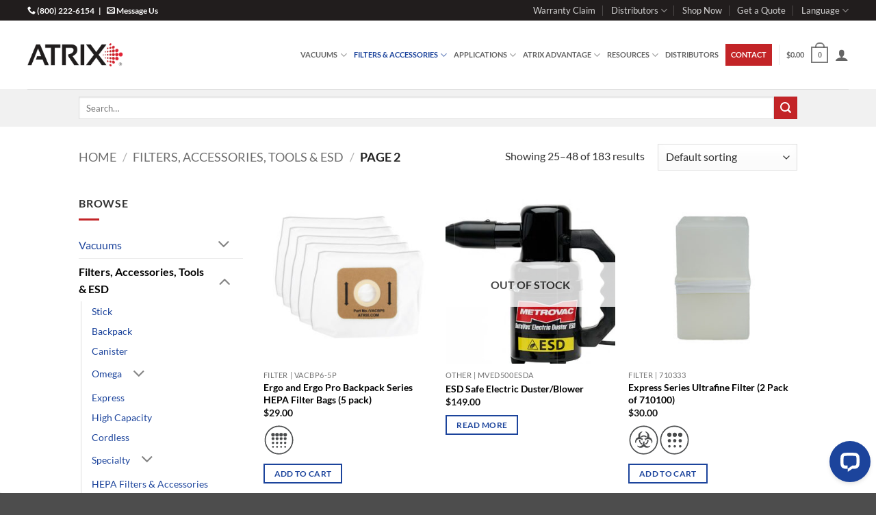

--- FILE ---
content_type: text/html; charset=UTF-8
request_url: https://atrix.com/product-category/filters-accessories/page/2/?add_to_wishlist=394&_wpnonce=4edac8b32b
body_size: 43584
content:
<!DOCTYPE html>
<html dir="ltr" lang="en-US" prefix="og: https://ogp.me/ns#" class="loading-site no-js">
<head><script>(function(w,i,g){w[g]=w[g]||[];if(typeof w[g].push=='function')w[g].push(i)})
(window,'GTM-KBQJT4Q','google_tags_first_party');</script><script>(function(w,d,s,l){w[l]=w[l]||[];(function(){w[l].push(arguments);})('set', 'developer_id.dY2E1Nz', true);
		var f=d.getElementsByTagName(s)[0],
		j=d.createElement(s);j.async=true;j.src='/metrics/';
		f.parentNode.insertBefore(j,f);
		})(window,document,'script','dataLayer');</script>
	<meta charset="UTF-8" />
<script type="text/javascript">
/* <![CDATA[ */
var gform;gform||(document.addEventListener("gform_main_scripts_loaded",function(){gform.scriptsLoaded=!0}),document.addEventListener("gform/theme/scripts_loaded",function(){gform.themeScriptsLoaded=!0}),window.addEventListener("DOMContentLoaded",function(){gform.domLoaded=!0}),gform={domLoaded:!1,scriptsLoaded:!1,themeScriptsLoaded:!1,isFormEditor:()=>"function"==typeof InitializeEditor,callIfLoaded:function(o){return!(!gform.domLoaded||!gform.scriptsLoaded||!gform.themeScriptsLoaded&&!gform.isFormEditor()||(gform.isFormEditor()&&console.warn("The use of gform.initializeOnLoaded() is deprecated in the form editor context and will be removed in Gravity Forms 3.1."),o(),0))},initializeOnLoaded:function(o){gform.callIfLoaded(o)||(document.addEventListener("gform_main_scripts_loaded",()=>{gform.scriptsLoaded=!0,gform.callIfLoaded(o)}),document.addEventListener("gform/theme/scripts_loaded",()=>{gform.themeScriptsLoaded=!0,gform.callIfLoaded(o)}),window.addEventListener("DOMContentLoaded",()=>{gform.domLoaded=!0,gform.callIfLoaded(o)}))},hooks:{action:{},filter:{}},addAction:function(o,r,e,t){gform.addHook("action",o,r,e,t)},addFilter:function(o,r,e,t){gform.addHook("filter",o,r,e,t)},doAction:function(o){gform.doHook("action",o,arguments)},applyFilters:function(o){return gform.doHook("filter",o,arguments)},removeAction:function(o,r){gform.removeHook("action",o,r)},removeFilter:function(o,r,e){gform.removeHook("filter",o,r,e)},addHook:function(o,r,e,t,n){null==gform.hooks[o][r]&&(gform.hooks[o][r]=[]);var d=gform.hooks[o][r];null==n&&(n=r+"_"+d.length),gform.hooks[o][r].push({tag:n,callable:e,priority:t=null==t?10:t})},doHook:function(r,o,e){var t;if(e=Array.prototype.slice.call(e,1),null!=gform.hooks[r][o]&&((o=gform.hooks[r][o]).sort(function(o,r){return o.priority-r.priority}),o.forEach(function(o){"function"!=typeof(t=o.callable)&&(t=window[t]),"action"==r?t.apply(null,e):e[0]=t.apply(null,e)})),"filter"==r)return e[0]},removeHook:function(o,r,t,n){var e;null!=gform.hooks[o][r]&&(e=(e=gform.hooks[o][r]).filter(function(o,r,e){return!!(null!=n&&n!=o.tag||null!=t&&t!=o.priority)}),gform.hooks[o][r]=e)}});
/* ]]> */
</script>

	<link rel="profile" href="https://gmpg.org/xfn/11" />
	<link rel="pingback" href="https://atrix.com/xmlrpc.php" />

					<script>document.documentElement.className = document.documentElement.className + ' yes-js js_active js'</script>
			<script>(function(html){html.className = html.className.replace(/\bno-js\b/,'js')})(document.documentElement);</script>
<title>Filters, Accessories, Tools &amp; ESD - Atrix - Page 2</title>

		<!-- All in One SEO Pro 4.9.3 - aioseo.com -->
	<meta name="description" content="Filters, accessories, tools &amp; ESD solutions. Find HEPA/ULPA filters, vacuum attachments, &amp; static control products for all your cleaning needs. - Page 2" />
	<meta name="robots" content="noindex, nofollow, max-image-preview:large" />
	<link rel="canonical" href="https://atrix.com/product-category/filters-accessories/page/2/" />
	<link rel="prev" href="https://atrix.com/product-category/filters-accessories/" />
	<link rel="next" href="https://atrix.com/product-category/filters-accessories/page/3/" />
	<meta name="generator" content="All in One SEO Pro (AIOSEO) 4.9.3" />
		<meta property="og:locale" content="en_US" />
		<meta property="og:site_name" content="Atrix -" />
		<meta property="og:type" content="article" />
		<meta property="og:title" content="Filters, Accessories, Tools &amp; ESD - Atrix - Page 2" />
		<meta property="og:description" content="Filters, accessories, tools &amp; ESD solutions. Find HEPA/ULPA filters, vacuum attachments, &amp; static control products for all your cleaning needs. - Page 2" />
		<meta property="og:url" content="https://atrix.com/product-category/filters-accessories/page/2/" />
		<meta name="twitter:card" content="summary_large_image" />
		<meta name="twitter:title" content="Filters, Accessories, Tools &amp; ESD - Atrix - Page 2" />
		<meta name="twitter:description" content="Filters, accessories, tools &amp; ESD solutions. Find HEPA/ULPA filters, vacuum attachments, &amp; static control products for all your cleaning needs. - Page 2" />
		<script type="application/ld+json" class="aioseo-schema">
			{"@context":"https:\/\/schema.org","@graph":[{"@type":"BreadcrumbList","@id":"https:\/\/atrix.com\/product-category\/filters-accessories\/page\/2\/#breadcrumblist","itemListElement":[{"@type":"ListItem","@id":"https:\/\/atrix.com#listItem","position":1,"name":"Home","item":"https:\/\/atrix.com","nextItem":{"@type":"ListItem","@id":"https:\/\/atrix.com\/shop\/#listItem","name":"Shop"}},{"@type":"ListItem","@id":"https:\/\/atrix.com\/shop\/#listItem","position":2,"name":"Shop","item":"https:\/\/atrix.com\/shop\/","nextItem":{"@type":"ListItem","@id":"https:\/\/atrix.com\/product-category\/filters-accessories\/#listItem","name":"Filters, Accessories, Tools &amp; ESD"},"previousItem":{"@type":"ListItem","@id":"https:\/\/atrix.com#listItem","name":"Home"}},{"@type":"ListItem","@id":"https:\/\/atrix.com\/product-category\/filters-accessories\/#listItem","position":3,"name":"Filters, Accessories, Tools &amp; ESD","item":"https:\/\/atrix.com\/product-category\/filters-accessories\/","nextItem":{"@type":"ListItem","@id":"https:\/\/atrix.com\/product-category\/filters-accessories\/page\/2#listItem","name":"Page "},"previousItem":{"@type":"ListItem","@id":"https:\/\/atrix.com\/shop\/#listItem","name":"Shop"}},{"@type":"ListItem","@id":"https:\/\/atrix.com\/product-category\/filters-accessories\/page\/2#listItem","position":4,"name":"Page ","previousItem":{"@type":"ListItem","@id":"https:\/\/atrix.com\/product-category\/filters-accessories\/#listItem","name":"Filters, Accessories, Tools &amp; ESD"}}]},{"@type":"CollectionPage","@id":"https:\/\/atrix.com\/product-category\/filters-accessories\/page\/2\/#collectionpage","url":"https:\/\/atrix.com\/product-category\/filters-accessories\/page\/2\/","name":"Filters, Accessories, Tools & ESD - Atrix - Page 2","description":"Filters, accessories, tools & ESD solutions. Find HEPA\/ULPA filters, vacuum attachments, & static control products for all your cleaning needs. - Page 2","inLanguage":"en-US","isPartOf":{"@id":"https:\/\/atrix.com\/#website"},"breadcrumb":{"@id":"https:\/\/atrix.com\/product-category\/filters-accessories\/page\/2\/#breadcrumblist"}},{"@type":"Organization","@id":"https:\/\/atrix.com\/#organization","name":"Atrix","url":"https:\/\/atrix.com\/"},{"@type":"WebSite","@id":"https:\/\/atrix.com\/#website","url":"https:\/\/atrix.com\/","name":"Atrix","inLanguage":"en-US","publisher":{"@id":"https:\/\/atrix.com\/#organization"}}]}
		</script>
		<!-- All in One SEO Pro -->

<script id="cookie-law-info-gcm-var-js">
var _ckyGcm = {"status":true,"default_settings":[{"analytics":"granted","advertisement":"granted","functional":"granted","necessary":"granted","ad_user_data":"granted","ad_personalization":"granted","regions":"All"}],"wait_for_update":4000,"url_passthrough":true,"ads_data_redaction":false}</script>
<script id="cookie-law-info-gcm-js" type="text/javascript" src="https://atrix.com/wp-content/plugins/cookie-law-info/lite/frontend/js/gcm.min.js"></script> <script id="cookieyes" type="text/javascript" src="https://cdn-cookieyes.com/client_data/51fdbbd3f25e155a85cf3be14a23c2b2/script.js"></script>
<!-- Google Tag Manager for WordPress by gtm4wp.com -->
<script data-cfasync="false" data-pagespeed-no-defer>
	var gtm4wp_datalayer_name = "dataLayer";
	var dataLayer = dataLayer || [];
	const gtm4wp_use_sku_instead = 0;
	const gtm4wp_currency = 'USD';
	const gtm4wp_product_per_impression = 10;
	const gtm4wp_clear_ecommerce = false;
	const gtm4wp_datalayer_max_timeout = 2000;
</script>
<!-- End Google Tag Manager for WordPress by gtm4wp.com --><meta name="viewport" content="width=device-width, initial-scale=1" /><link rel='dns-prefetch' href='//fonts.googleapis.com' />
<link rel='prefetch' href='https://atrix.com/wp-content/themes/flatsome/assets/js/flatsome.js?ver=e2eddd6c228105dac048' />
<link rel='prefetch' href='https://atrix.com/wp-content/themes/flatsome/assets/js/chunk.slider.js?ver=3.20.4' />
<link rel='prefetch' href='https://atrix.com/wp-content/themes/flatsome/assets/js/chunk.popups.js?ver=3.20.4' />
<link rel='prefetch' href='https://atrix.com/wp-content/themes/flatsome/assets/js/chunk.tooltips.js?ver=3.20.4' />
<link rel='prefetch' href='https://atrix.com/wp-content/themes/flatsome/assets/js/woocommerce.js?ver=1c9be63d628ff7c3ff4c' />
<link rel="alternate" type="application/rss+xml" title="Atrix &raquo; Feed" href="https://atrix.com/feed/" />
<link rel="alternate" type="application/rss+xml" title="Atrix &raquo; Filters, Accessories, Tools &amp; ESD Category Feed" href="https://atrix.com/product-category/filters-accessories/feed/" />
<style id='wp-img-auto-sizes-contain-inline-css' type='text/css'>
img:is([sizes=auto i],[sizes^="auto," i]){contain-intrinsic-size:3000px 1500px}
/*# sourceURL=wp-img-auto-sizes-contain-inline-css */
</style>
<style id='wp-emoji-styles-inline-css' type='text/css'>

	img.wp-smiley, img.emoji {
		display: inline !important;
		border: none !important;
		box-shadow: none !important;
		height: 1em !important;
		width: 1em !important;
		margin: 0 0.07em !important;
		vertical-align: -0.1em !important;
		background: none !important;
		padding: 0 !important;
	}
/*# sourceURL=wp-emoji-styles-inline-css */
</style>
<style id='wp-block-library-inline-css' type='text/css'>
:root{--wp-block-synced-color:#7a00df;--wp-block-synced-color--rgb:122,0,223;--wp-bound-block-color:var(--wp-block-synced-color);--wp-editor-canvas-background:#ddd;--wp-admin-theme-color:#007cba;--wp-admin-theme-color--rgb:0,124,186;--wp-admin-theme-color-darker-10:#006ba1;--wp-admin-theme-color-darker-10--rgb:0,107,160.5;--wp-admin-theme-color-darker-20:#005a87;--wp-admin-theme-color-darker-20--rgb:0,90,135;--wp-admin-border-width-focus:2px}@media (min-resolution:192dpi){:root{--wp-admin-border-width-focus:1.5px}}.wp-element-button{cursor:pointer}:root .has-very-light-gray-background-color{background-color:#eee}:root .has-very-dark-gray-background-color{background-color:#313131}:root .has-very-light-gray-color{color:#eee}:root .has-very-dark-gray-color{color:#313131}:root .has-vivid-green-cyan-to-vivid-cyan-blue-gradient-background{background:linear-gradient(135deg,#00d084,#0693e3)}:root .has-purple-crush-gradient-background{background:linear-gradient(135deg,#34e2e4,#4721fb 50%,#ab1dfe)}:root .has-hazy-dawn-gradient-background{background:linear-gradient(135deg,#faaca8,#dad0ec)}:root .has-subdued-olive-gradient-background{background:linear-gradient(135deg,#fafae1,#67a671)}:root .has-atomic-cream-gradient-background{background:linear-gradient(135deg,#fdd79a,#004a59)}:root .has-nightshade-gradient-background{background:linear-gradient(135deg,#330968,#31cdcf)}:root .has-midnight-gradient-background{background:linear-gradient(135deg,#020381,#2874fc)}:root{--wp--preset--font-size--normal:16px;--wp--preset--font-size--huge:42px}.has-regular-font-size{font-size:1em}.has-larger-font-size{font-size:2.625em}.has-normal-font-size{font-size:var(--wp--preset--font-size--normal)}.has-huge-font-size{font-size:var(--wp--preset--font-size--huge)}.has-text-align-center{text-align:center}.has-text-align-left{text-align:left}.has-text-align-right{text-align:right}.has-fit-text{white-space:nowrap!important}#end-resizable-editor-section{display:none}.aligncenter{clear:both}.items-justified-left{justify-content:flex-start}.items-justified-center{justify-content:center}.items-justified-right{justify-content:flex-end}.items-justified-space-between{justify-content:space-between}.screen-reader-text{border:0;clip-path:inset(50%);height:1px;margin:-1px;overflow:hidden;padding:0;position:absolute;width:1px;word-wrap:normal!important}.screen-reader-text:focus{background-color:#ddd;clip-path:none;color:#444;display:block;font-size:1em;height:auto;left:5px;line-height:normal;padding:15px 23px 14px;text-decoration:none;top:5px;width:auto;z-index:100000}html :where(.has-border-color){border-style:solid}html :where([style*=border-top-color]){border-top-style:solid}html :where([style*=border-right-color]){border-right-style:solid}html :where([style*=border-bottom-color]){border-bottom-style:solid}html :where([style*=border-left-color]){border-left-style:solid}html :where([style*=border-width]){border-style:solid}html :where([style*=border-top-width]){border-top-style:solid}html :where([style*=border-right-width]){border-right-style:solid}html :where([style*=border-bottom-width]){border-bottom-style:solid}html :where([style*=border-left-width]){border-left-style:solid}html :where(img[class*=wp-image-]){height:auto;max-width:100%}:where(figure){margin:0 0 1em}html :where(.is-position-sticky){--wp-admin--admin-bar--position-offset:var(--wp-admin--admin-bar--height,0px)}@media screen and (max-width:600px){html :where(.is-position-sticky){--wp-admin--admin-bar--position-offset:0px}}

/*# sourceURL=wp-block-library-inline-css */
</style><link rel='stylesheet' id='wc-blocks-style-css' href='https://atrix.com/wp-content/plugins/woocommerce/assets/client/blocks/wc-blocks.css?ver=wc-10.4.3' type='text/css' media='all' />
<link rel='stylesheet' id='jquery-selectBox-css' href='https://atrix.com/wp-content/plugins/yith-woocommerce-wishlist/assets/css/jquery.selectBox.css?ver=1.2.0' type='text/css' media='all' />
<link rel='stylesheet' id='woocommerce_prettyPhoto_css-css' href='//atrix.com/wp-content/plugins/woocommerce/assets/css/prettyPhoto.css?ver=3.1.6' type='text/css' media='all' />
<link rel='stylesheet' id='yith-wcwl-main-css' href='https://atrix.com/wp-content/plugins/yith-woocommerce-wishlist/assets/css/style.css?ver=4.11.0' type='text/css' media='all' />
<style id='yith-wcwl-main-inline-css' type='text/css'>
 :root { --rounded-corners-radius: 16px; --add-to-cart-rounded-corners-radius: 16px; --feedback-duration: 3s } 
 :root { --rounded-corners-radius: 16px; --add-to-cart-rounded-corners-radius: 16px; --feedback-duration: 3s } 
 :root { --rounded-corners-radius: 16px; --add-to-cart-rounded-corners-radius: 16px; --feedback-duration: 3s } 
 :root { --rounded-corners-radius: 16px; --add-to-cart-rounded-corners-radius: 16px; --feedback-duration: 3s } 
 :root { --rounded-corners-radius: 16px; --add-to-cart-rounded-corners-radius: 16px; --feedback-duration: 3s } 
 :root { --rounded-corners-radius: 16px; --add-to-cart-rounded-corners-radius: 16px; --feedback-duration: 3s } 
 :root { --rounded-corners-radius: 16px; --add-to-cart-rounded-corners-radius: 16px; --feedback-duration: 3s } 
 :root { --rounded-corners-radius: 16px; --add-to-cart-rounded-corners-radius: 16px; --feedback-duration: 3s } 
 :root { --rounded-corners-radius: 16px; --add-to-cart-rounded-corners-radius: 16px; --feedback-duration: 3s } 
 :root { --rounded-corners-radius: 16px; --add-to-cart-rounded-corners-radius: 16px; --feedback-duration: 3s } 
 :root { --rounded-corners-radius: 16px; --add-to-cart-rounded-corners-radius: 16px; --feedback-duration: 3s } 
 :root { --rounded-corners-radius: 16px; --add-to-cart-rounded-corners-radius: 16px; --feedback-duration: 3s } 
 :root { --rounded-corners-radius: 16px; --add-to-cart-rounded-corners-radius: 16px; --feedback-duration: 3s } 
 :root { --rounded-corners-radius: 16px; --add-to-cart-rounded-corners-radius: 16px; --feedback-duration: 3s } 
 :root { --rounded-corners-radius: 16px; --add-to-cart-rounded-corners-radius: 16px; --feedback-duration: 3s } 
 :root { --rounded-corners-radius: 16px; --add-to-cart-rounded-corners-radius: 16px; --feedback-duration: 3s } 
 :root { --rounded-corners-radius: 16px; --add-to-cart-rounded-corners-radius: 16px; --feedback-duration: 3s } 
 :root { --rounded-corners-radius: 16px; --add-to-cart-rounded-corners-radius: 16px; --feedback-duration: 3s } 
 :root { --rounded-corners-radius: 16px; --add-to-cart-rounded-corners-radius: 16px; --feedback-duration: 3s } 
 :root { --rounded-corners-radius: 16px; --add-to-cart-rounded-corners-radius: 16px; --feedback-duration: 3s } 
 :root { --rounded-corners-radius: 16px; --add-to-cart-rounded-corners-radius: 16px; --feedback-duration: 3s } 
 :root { --rounded-corners-radius: 16px; --add-to-cart-rounded-corners-radius: 16px; --feedback-duration: 3s } 
 :root { --rounded-corners-radius: 16px; --add-to-cart-rounded-corners-radius: 16px; --feedback-duration: 3s } 
 :root { --rounded-corners-radius: 16px; --add-to-cart-rounded-corners-radius: 16px; --feedback-duration: 3s } 
/*# sourceURL=yith-wcwl-main-inline-css */
</style>
<style id='global-styles-inline-css' type='text/css'>
:root{--wp--preset--aspect-ratio--square: 1;--wp--preset--aspect-ratio--4-3: 4/3;--wp--preset--aspect-ratio--3-4: 3/4;--wp--preset--aspect-ratio--3-2: 3/2;--wp--preset--aspect-ratio--2-3: 2/3;--wp--preset--aspect-ratio--16-9: 16/9;--wp--preset--aspect-ratio--9-16: 9/16;--wp--preset--color--black: #000000;--wp--preset--color--cyan-bluish-gray: #abb8c3;--wp--preset--color--white: #ffffff;--wp--preset--color--pale-pink: #f78da7;--wp--preset--color--vivid-red: #cf2e2e;--wp--preset--color--luminous-vivid-orange: #ff6900;--wp--preset--color--luminous-vivid-amber: #fcb900;--wp--preset--color--light-green-cyan: #7bdcb5;--wp--preset--color--vivid-green-cyan: #00d084;--wp--preset--color--pale-cyan-blue: #8ed1fc;--wp--preset--color--vivid-cyan-blue: #0693e3;--wp--preset--color--vivid-purple: #9b51e0;--wp--preset--color--primary: #c32427;--wp--preset--color--secondary: #1c449c;--wp--preset--color--success: #627D47;--wp--preset--color--alert: #c32427;--wp--preset--gradient--vivid-cyan-blue-to-vivid-purple: linear-gradient(135deg,rgb(6,147,227) 0%,rgb(155,81,224) 100%);--wp--preset--gradient--light-green-cyan-to-vivid-green-cyan: linear-gradient(135deg,rgb(122,220,180) 0%,rgb(0,208,130) 100%);--wp--preset--gradient--luminous-vivid-amber-to-luminous-vivid-orange: linear-gradient(135deg,rgb(252,185,0) 0%,rgb(255,105,0) 100%);--wp--preset--gradient--luminous-vivid-orange-to-vivid-red: linear-gradient(135deg,rgb(255,105,0) 0%,rgb(207,46,46) 100%);--wp--preset--gradient--very-light-gray-to-cyan-bluish-gray: linear-gradient(135deg,rgb(238,238,238) 0%,rgb(169,184,195) 100%);--wp--preset--gradient--cool-to-warm-spectrum: linear-gradient(135deg,rgb(74,234,220) 0%,rgb(151,120,209) 20%,rgb(207,42,186) 40%,rgb(238,44,130) 60%,rgb(251,105,98) 80%,rgb(254,248,76) 100%);--wp--preset--gradient--blush-light-purple: linear-gradient(135deg,rgb(255,206,236) 0%,rgb(152,150,240) 100%);--wp--preset--gradient--blush-bordeaux: linear-gradient(135deg,rgb(254,205,165) 0%,rgb(254,45,45) 50%,rgb(107,0,62) 100%);--wp--preset--gradient--luminous-dusk: linear-gradient(135deg,rgb(255,203,112) 0%,rgb(199,81,192) 50%,rgb(65,88,208) 100%);--wp--preset--gradient--pale-ocean: linear-gradient(135deg,rgb(255,245,203) 0%,rgb(182,227,212) 50%,rgb(51,167,181) 100%);--wp--preset--gradient--electric-grass: linear-gradient(135deg,rgb(202,248,128) 0%,rgb(113,206,126) 100%);--wp--preset--gradient--midnight: linear-gradient(135deg,rgb(2,3,129) 0%,rgb(40,116,252) 100%);--wp--preset--font-size--small: 13px;--wp--preset--font-size--medium: 20px;--wp--preset--font-size--large: 36px;--wp--preset--font-size--x-large: 42px;--wp--preset--spacing--20: 0.44rem;--wp--preset--spacing--30: 0.67rem;--wp--preset--spacing--40: 1rem;--wp--preset--spacing--50: 1.5rem;--wp--preset--spacing--60: 2.25rem;--wp--preset--spacing--70: 3.38rem;--wp--preset--spacing--80: 5.06rem;--wp--preset--shadow--natural: 6px 6px 9px rgba(0, 0, 0, 0.2);--wp--preset--shadow--deep: 12px 12px 50px rgba(0, 0, 0, 0.4);--wp--preset--shadow--sharp: 6px 6px 0px rgba(0, 0, 0, 0.2);--wp--preset--shadow--outlined: 6px 6px 0px -3px rgb(255, 255, 255), 6px 6px rgb(0, 0, 0);--wp--preset--shadow--crisp: 6px 6px 0px rgb(0, 0, 0);}:where(body) { margin: 0; }.wp-site-blocks > .alignleft { float: left; margin-right: 2em; }.wp-site-blocks > .alignright { float: right; margin-left: 2em; }.wp-site-blocks > .aligncenter { justify-content: center; margin-left: auto; margin-right: auto; }:where(.is-layout-flex){gap: 0.5em;}:where(.is-layout-grid){gap: 0.5em;}.is-layout-flow > .alignleft{float: left;margin-inline-start: 0;margin-inline-end: 2em;}.is-layout-flow > .alignright{float: right;margin-inline-start: 2em;margin-inline-end: 0;}.is-layout-flow > .aligncenter{margin-left: auto !important;margin-right: auto !important;}.is-layout-constrained > .alignleft{float: left;margin-inline-start: 0;margin-inline-end: 2em;}.is-layout-constrained > .alignright{float: right;margin-inline-start: 2em;margin-inline-end: 0;}.is-layout-constrained > .aligncenter{margin-left: auto !important;margin-right: auto !important;}.is-layout-constrained > :where(:not(.alignleft):not(.alignright):not(.alignfull)){margin-left: auto !important;margin-right: auto !important;}body .is-layout-flex{display: flex;}.is-layout-flex{flex-wrap: wrap;align-items: center;}.is-layout-flex > :is(*, div){margin: 0;}body .is-layout-grid{display: grid;}.is-layout-grid > :is(*, div){margin: 0;}body{padding-top: 0px;padding-right: 0px;padding-bottom: 0px;padding-left: 0px;}a:where(:not(.wp-element-button)){text-decoration: none;}:root :where(.wp-element-button, .wp-block-button__link){background-color: #32373c;border-width: 0;color: #fff;font-family: inherit;font-size: inherit;font-style: inherit;font-weight: inherit;letter-spacing: inherit;line-height: inherit;padding-top: calc(0.667em + 2px);padding-right: calc(1.333em + 2px);padding-bottom: calc(0.667em + 2px);padding-left: calc(1.333em + 2px);text-decoration: none;text-transform: inherit;}.has-black-color{color: var(--wp--preset--color--black) !important;}.has-cyan-bluish-gray-color{color: var(--wp--preset--color--cyan-bluish-gray) !important;}.has-white-color{color: var(--wp--preset--color--white) !important;}.has-pale-pink-color{color: var(--wp--preset--color--pale-pink) !important;}.has-vivid-red-color{color: var(--wp--preset--color--vivid-red) !important;}.has-luminous-vivid-orange-color{color: var(--wp--preset--color--luminous-vivid-orange) !important;}.has-luminous-vivid-amber-color{color: var(--wp--preset--color--luminous-vivid-amber) !important;}.has-light-green-cyan-color{color: var(--wp--preset--color--light-green-cyan) !important;}.has-vivid-green-cyan-color{color: var(--wp--preset--color--vivid-green-cyan) !important;}.has-pale-cyan-blue-color{color: var(--wp--preset--color--pale-cyan-blue) !important;}.has-vivid-cyan-blue-color{color: var(--wp--preset--color--vivid-cyan-blue) !important;}.has-vivid-purple-color{color: var(--wp--preset--color--vivid-purple) !important;}.has-primary-color{color: var(--wp--preset--color--primary) !important;}.has-secondary-color{color: var(--wp--preset--color--secondary) !important;}.has-success-color{color: var(--wp--preset--color--success) !important;}.has-alert-color{color: var(--wp--preset--color--alert) !important;}.has-black-background-color{background-color: var(--wp--preset--color--black) !important;}.has-cyan-bluish-gray-background-color{background-color: var(--wp--preset--color--cyan-bluish-gray) !important;}.has-white-background-color{background-color: var(--wp--preset--color--white) !important;}.has-pale-pink-background-color{background-color: var(--wp--preset--color--pale-pink) !important;}.has-vivid-red-background-color{background-color: var(--wp--preset--color--vivid-red) !important;}.has-luminous-vivid-orange-background-color{background-color: var(--wp--preset--color--luminous-vivid-orange) !important;}.has-luminous-vivid-amber-background-color{background-color: var(--wp--preset--color--luminous-vivid-amber) !important;}.has-light-green-cyan-background-color{background-color: var(--wp--preset--color--light-green-cyan) !important;}.has-vivid-green-cyan-background-color{background-color: var(--wp--preset--color--vivid-green-cyan) !important;}.has-pale-cyan-blue-background-color{background-color: var(--wp--preset--color--pale-cyan-blue) !important;}.has-vivid-cyan-blue-background-color{background-color: var(--wp--preset--color--vivid-cyan-blue) !important;}.has-vivid-purple-background-color{background-color: var(--wp--preset--color--vivid-purple) !important;}.has-primary-background-color{background-color: var(--wp--preset--color--primary) !important;}.has-secondary-background-color{background-color: var(--wp--preset--color--secondary) !important;}.has-success-background-color{background-color: var(--wp--preset--color--success) !important;}.has-alert-background-color{background-color: var(--wp--preset--color--alert) !important;}.has-black-border-color{border-color: var(--wp--preset--color--black) !important;}.has-cyan-bluish-gray-border-color{border-color: var(--wp--preset--color--cyan-bluish-gray) !important;}.has-white-border-color{border-color: var(--wp--preset--color--white) !important;}.has-pale-pink-border-color{border-color: var(--wp--preset--color--pale-pink) !important;}.has-vivid-red-border-color{border-color: var(--wp--preset--color--vivid-red) !important;}.has-luminous-vivid-orange-border-color{border-color: var(--wp--preset--color--luminous-vivid-orange) !important;}.has-luminous-vivid-amber-border-color{border-color: var(--wp--preset--color--luminous-vivid-amber) !important;}.has-light-green-cyan-border-color{border-color: var(--wp--preset--color--light-green-cyan) !important;}.has-vivid-green-cyan-border-color{border-color: var(--wp--preset--color--vivid-green-cyan) !important;}.has-pale-cyan-blue-border-color{border-color: var(--wp--preset--color--pale-cyan-blue) !important;}.has-vivid-cyan-blue-border-color{border-color: var(--wp--preset--color--vivid-cyan-blue) !important;}.has-vivid-purple-border-color{border-color: var(--wp--preset--color--vivid-purple) !important;}.has-primary-border-color{border-color: var(--wp--preset--color--primary) !important;}.has-secondary-border-color{border-color: var(--wp--preset--color--secondary) !important;}.has-success-border-color{border-color: var(--wp--preset--color--success) !important;}.has-alert-border-color{border-color: var(--wp--preset--color--alert) !important;}.has-vivid-cyan-blue-to-vivid-purple-gradient-background{background: var(--wp--preset--gradient--vivid-cyan-blue-to-vivid-purple) !important;}.has-light-green-cyan-to-vivid-green-cyan-gradient-background{background: var(--wp--preset--gradient--light-green-cyan-to-vivid-green-cyan) !important;}.has-luminous-vivid-amber-to-luminous-vivid-orange-gradient-background{background: var(--wp--preset--gradient--luminous-vivid-amber-to-luminous-vivid-orange) !important;}.has-luminous-vivid-orange-to-vivid-red-gradient-background{background: var(--wp--preset--gradient--luminous-vivid-orange-to-vivid-red) !important;}.has-very-light-gray-to-cyan-bluish-gray-gradient-background{background: var(--wp--preset--gradient--very-light-gray-to-cyan-bluish-gray) !important;}.has-cool-to-warm-spectrum-gradient-background{background: var(--wp--preset--gradient--cool-to-warm-spectrum) !important;}.has-blush-light-purple-gradient-background{background: var(--wp--preset--gradient--blush-light-purple) !important;}.has-blush-bordeaux-gradient-background{background: var(--wp--preset--gradient--blush-bordeaux) !important;}.has-luminous-dusk-gradient-background{background: var(--wp--preset--gradient--luminous-dusk) !important;}.has-pale-ocean-gradient-background{background: var(--wp--preset--gradient--pale-ocean) !important;}.has-electric-grass-gradient-background{background: var(--wp--preset--gradient--electric-grass) !important;}.has-midnight-gradient-background{background: var(--wp--preset--gradient--midnight) !important;}.has-small-font-size{font-size: var(--wp--preset--font-size--small) !important;}.has-medium-font-size{font-size: var(--wp--preset--font-size--medium) !important;}.has-large-font-size{font-size: var(--wp--preset--font-size--large) !important;}.has-x-large-font-size{font-size: var(--wp--preset--font-size--x-large) !important;}
/*# sourceURL=global-styles-inline-css */
</style>

<link rel='stylesheet' id='pisol-fsnw-css' href='https://atrix.com/wp-content/plugins/free-shipping-notification-woocommerce-pro/public/css/pisol-fsnw-public.css?ver=1.4.7.27' type='text/css' media='all' />
<link rel='stylesheet' id='wxp_front_style-css' href='https://atrix.com/wp-content/plugins/wc-partial-shipment/assets/css/front.css?ver=6.9' type='text/css' media='all' />
<link rel='stylesheet' id='aftax-frontc-css' href='https://atrix.com/wp-content/plugins/woocommerce-tax-exempt-plugin/assets/css/aftax_front.css?ver=1.0' type='text/css' media='' />
<style id='woocommerce-inline-inline-css' type='text/css'>
.woocommerce form .form-row .required { visibility: visible; }
/*# sourceURL=woocommerce-inline-inline-css */
</style>
<link rel='stylesheet' id='ebiz_css-css' href='https://atrix.com/wp-content/plugins/woocommerce-ebizcharge-gateway/assets/css/ebizcharge.css?ver=6.9' type='text/css' media='all' />
<link rel='stylesheet' id='if-menu-site-css-css' href='https://atrix.com/wp-content/plugins/if-menu/assets/if-menu-site.css?ver=6.9' type='text/css' media='all' />
<link rel='stylesheet' id='wc-avatax-frontend-css' href='https://atrix.com/wp-content/plugins/woocommerce-avatax/assets/css/frontend/wc-avatax-frontend.min.css?ver=2.7.1' type='text/css' media='all' />
<link rel='stylesheet' id='flatsome-woocommerce-wishlist-css' href='https://atrix.com/wp-content/themes/flatsome/inc/integrations/wc-yith-wishlist/wishlist.css?ver=3.20.4' type='text/css' media='all' />
<link rel='stylesheet' id='pisol-fsnw-magnifypopup-css' href='https://atrix.com/wp-content/plugins/free-shipping-notification-woocommerce-pro/public/css/magnific-popup.css?ver=6.9' type='text/css' media='all' />
<style id='pi-fsnw-popup-dummy-inline-css' type='text/css'>

        .mfp-bg{
            background-color:#ffffff !important;
        }

        .mfp-close{
            color:#ffffff !important;
        }

        .pisol-popup{
            background-color:#cccccc !important;
            color:#ffffff !important;
            width: 50% !important;
        }

        .pisol-popup.requirement-completed{
            background-color:#cccccc !important;
        }

        @media (max-width:768px){
            .pisol-popup{
                width: 100% !important;
            }
        }
        
/*# sourceURL=pi-fsnw-popup-dummy-inline-css */
</style>
<style id='pi-fsnw-dummy-inline-css' type='text/css'>

            #pi-progress-circle{
                width: 70px;
                height: 70px;
            }

           .pisol-bar-container{
                padding-bottom: calc(10px + 0px) !important;
           }

            .pisol-bar-container, .pisol-bar-container.ui-widget-content{
                top: 0px !important;
                background-color:#00b542 !important;
                color:#ffffff;
                font-weight:bold;
                font-size:16px;
            }

            .pisol-bar-container.requirement-completed{
                background-color:#81d742 !important;
            }

            .pisol_icon img{
                width:40px;
                height:auto;
            }

            .pisol-bar-container a{
                color:#ffffff;
                font-weight:bold;
                font-size:16px;
            }

            .pisol_shortcodes{
                color:#000000;
                font-weight:bold;
                font-size:16px;
            }

            .pisol-bar-container a.pisol-fsnw-close{
                color:#ffffff;
                font-weight:bold;
                font-size:22px;
            }

            .ui-progressbar-value{
                display:none !important;
                background:#FF0000 !important;
                z-index:2;
            }

            .pisol-bar-container:after{
                display:none !important;
                background:#cccccc !important;
                z-index:1;
            }

            #pi-progress-circle{
                 left:20px; bottom:20px; 
            }

            .pisol-bar-container:after,.ui-progressbar-value{
                height: 0px !important;
            }

            .pi-fsnw-container-progress{
                background:#ff0000;
            }
        
            .pisol-bar-container.ui-progressbar, .pisol-bar-container{
                height:auto !important;
            }
            
            .pisol-bar-container{
                position:fixed;
                left:0px;
                width:100%;
                z-index:999999999999;
                text-align:center !important;
                padding:10px 0;
                display: none;
                padding-left:30px;
                padding-right:30px;
                border-radius:0 !important;
                border:0 !important;
            }

            
/*# sourceURL=pi-fsnw-dummy-inline-css */
</style>
<link rel='stylesheet' id='flatsome-main-css' href='https://atrix.com/wp-content/themes/flatsome/assets/css/flatsome.css?ver=3.20.4' type='text/css' media='all' />
<style id='flatsome-main-inline-css' type='text/css'>
@font-face {
				font-family: "fl-icons";
				font-display: block;
				src: url(https://atrix.com/wp-content/themes/flatsome/assets/css/icons/fl-icons.eot?v=3.20.4);
				src:
					url(https://atrix.com/wp-content/themes/flatsome/assets/css/icons/fl-icons.eot#iefix?v=3.20.4) format("embedded-opentype"),
					url(https://atrix.com/wp-content/themes/flatsome/assets/css/icons/fl-icons.woff2?v=3.20.4) format("woff2"),
					url(https://atrix.com/wp-content/themes/flatsome/assets/css/icons/fl-icons.ttf?v=3.20.4) format("truetype"),
					url(https://atrix.com/wp-content/themes/flatsome/assets/css/icons/fl-icons.woff?v=3.20.4) format("woff"),
					url(https://atrix.com/wp-content/themes/flatsome/assets/css/icons/fl-icons.svg?v=3.20.4#fl-icons) format("svg");
			}
/*# sourceURL=flatsome-main-inline-css */
</style>
<link rel='stylesheet' id='flatsome-shop-css' href='https://atrix.com/wp-content/themes/flatsome/assets/css/flatsome-shop.css?ver=3.20.4' type='text/css' media='all' />
<link rel='stylesheet' id='googlefonts-css' href='https://fonts.googleapis.com/css?family=Lato&#038;ver=6.9' type='text/css' media='all' />
<link rel='stylesheet' id='atrix-style-css' href='https://atrix.com/wp-content/themes/atrix/style.css?ver=20210426gjgd' type='text/css' media='all' />
<script type="text/javascript">
            window._nslDOMReady = (function () {
                const executedCallbacks = new Set();
            
                return function (callback) {
                    /**
                    * Third parties might dispatch DOMContentLoaded events, so we need to ensure that we only run our callback once!
                    */
                    if (executedCallbacks.has(callback)) return;
            
                    const wrappedCallback = function () {
                        if (executedCallbacks.has(callback)) return;
                        executedCallbacks.add(callback);
                        callback();
                    };
            
                    if (document.readyState === "complete" || document.readyState === "interactive") {
                        wrappedCallback();
                    } else {
                        document.addEventListener("DOMContentLoaded", wrappedCallback);
                    }
                };
            })();
        </script><script type="text/javascript" src="https://atrix.com/wp-includes/js/jquery/jquery.min.js?ver=3.7.1" id="jquery-core-js"></script>
<script type="text/javascript" src="https://atrix.com/wp-includes/js/jquery/jquery-migrate.min.js?ver=3.4.1" id="jquery-migrate-js"></script>
<script type="text/javascript" src="https://atrix.com/wp-content/plugins/woocommerce-tax-exempt-plugin/assets/js/aftax_front.js?ver=1.0" id="aftax-frontj-js"></script>
<script type="text/javascript" src="https://atrix.com/wp-content/plugins/woocommerce/assets/js/jquery-blockui/jquery.blockUI.min.js?ver=2.7.0-wc.10.4.3" id="wc-jquery-blockui-js" data-wp-strategy="defer"></script>
<script type="text/javascript" id="wc-add-to-cart-js-extra">
/* <![CDATA[ */
var wc_add_to_cart_params = {"ajax_url":"/wp-admin/admin-ajax.php","wc_ajax_url":"/?wc-ajax=%%endpoint%%","i18n_view_cart":"View cart","cart_url":"https://atrix.com/cart/","is_cart":"","cart_redirect_after_add":"no"};
//# sourceURL=wc-add-to-cart-js-extra
/* ]]> */
</script>
<script type="text/javascript" src="https://atrix.com/wp-content/plugins/woocommerce/assets/js/frontend/add-to-cart.min.js?ver=10.4.3" id="wc-add-to-cart-js" defer="defer" data-wp-strategy="defer"></script>
<script type="text/javascript" src="https://atrix.com/wp-content/plugins/woocommerce/assets/js/js-cookie/js.cookie.min.js?ver=2.1.4-wc.10.4.3" id="wc-js-cookie-js" data-wp-strategy="defer"></script>
<script type="text/javascript" src="https://atrix.com/wp-content/plugins/woocommerce-ebizcharge-gateway/assets/js/edit_billing_details.js?ver=1" id="edit_billing_details-js"></script>
<script type="text/javascript" src="https://atrix.com/wp-content/plugins/woocommerce-ebizcharge-gateway/assets/js/check_cvv.js?ver=1" id="check_cvv-js"></script>
<script type="text/javascript" id="aftax-blocks-frontj-js-extra">
/* <![CDATA[ */
var aftax_php_vars = {"aftax_translation_tax_exempt_notification":"Tax Exempted","aftax_translation_tax_exempt_heading":"Tax Exemption","aftax_translation_tax_exempt_message":"Do you want to include tax exemption?","admin_url":"https://atrix.com/wp-admin/admin-ajax.php","nonce":"1806ec11b9","aftax_is_message_to_display_for_user_roles":"no","aftax_guest_message_show":"To qualify for tax exemption, please create a customer account. Your Tax ID# and certificate are required to be uploaded to our system and verified before orders will qualify for exemption.","aftax_is_guest_user_message_to_display":"yes","aftax_user_roles_message_show":"Thank you for your order. Your order will be placed on hold while Tax ID# and Certificate are verified.","aftax_checkbox_display":"no","aftax_enable_auto_tax_exempttion":""};
//# sourceURL=aftax-blocks-frontj-js-extra
/* ]]> */
</script>
<script type="text/javascript" src="https://atrix.com/wp-content/plugins/woocommerce-tax-exempt-plugin/blocks-compatibility/tax-exempt-checkout-block/src/js/af-tax-exempt-block/block.js?ver=1.0" id="aftax-blocks-frontj-js"></script>
<script type="text/javascript" id="pisol-fsnw-magnifypopup-js-extra">
/* <![CDATA[ */
var pisol_fsnw_popup = {"wc_ajax_url":"/?wc-ajax=%%endpoint%%","enabled":"0","initial_load":"","disable_refresh_fragment":"1","closing_option":"normal","lang":"en_US","show_popup_on_page_refresh":"0"};
//# sourceURL=pisol-fsnw-magnifypopup-js-extra
/* ]]> */
</script>
<script type="text/javascript" src="https://atrix.com/wp-content/plugins/free-shipping-notification-woocommerce-pro/public/js/jquery.magnific-popup.min.js?ver=1.4.7.27" id="pisol-fsnw-magnifypopup-js"></script>
<script type="text/javascript" src="https://atrix.com/wp-includes/js/jquery/ui/core.min.js?ver=1.13.3" id="jquery-ui-core-js"></script>
<script type="text/javascript" src="https://atrix.com/wp-includes/js/jquery/ui/progressbar.min.js?ver=1.13.3" id="jquery-ui-progressbar-js"></script>
<script type="text/javascript" src="https://atrix.com/wp-content/plugins/free-shipping-notification-woocommerce-pro/public/js/circle-progress.min.js?ver=1.4.7.27" id="pisol-fsnw-circle-js"></script>
<script type="text/javascript" id="pisol-fsnw-js-extra">
/* <![CDATA[ */
var pisol_fsnw = {"wc_ajax_url":"/?wc-ajax=%%endpoint%%","ajax_url":"https://atrix.com/wp-admin/admin-ajax.php?lang=en","showContinues":"","howLongToShow":"6000","percent":"0","bar_close_behaviour":"normal","diameter":"70"};
//# sourceURL=pisol-fsnw-js-extra
/* ]]> */
</script>
<script type="text/javascript" src="https://atrix.com/wp-content/plugins/free-shipping-notification-woocommerce-pro/public/js/pisol-fsnw-public.js?ver=1.4.7.27" id="pisol-fsnw-js"></script>
<script type="text/javascript" id="wc-settings-dep-in-header-js-after">
/* <![CDATA[ */
console.warn( "Scripts that have a dependency on [wc-settings, wc-blocks-checkout] must be loaded in the footer, automatewoo-marketing-optin-editor-script was registered to load in the header, but has been switched to load in the footer instead. See https://github.com/woocommerce/woocommerce-gutenberg-products-block/pull/5059" );
//# sourceURL=wc-settings-dep-in-header-js-after
/* ]]> */
</script>
<link rel="https://api.w.org/" href="https://atrix.com/wp-json/" /><link rel="alternate" title="JSON" type="application/json" href="https://atrix.com/wp-json/wp/v2/product_cat/15" /><link rel="EditURI" type="application/rsd+xml" title="RSD" href="https://atrix.com/xmlrpc.php?rsd" />
<meta name="generator" content="WordPress 6.9" />
<meta name="generator" content="WooCommerce 10.4.3" />
<script>  var el_i13_login_captcha=null; var el_i13_register_captcha=null; </script><!-- Stream WordPress user activity plugin v4.1.1 -->

<!-- This website runs the Product Feed PRO for WooCommerce by AdTribes.io plugin - version woocommercesea_option_installed_version -->
<meta name="wwp" content="yes" />
<!-- Google Tag Manager for WordPress by gtm4wp.com -->
<!-- GTM Container placement set to off -->
<script data-cfasync="false" data-pagespeed-no-defer>
	var dataLayer_content = {"pageTitle":"Filters, Accessories, Tools &amp; ESD - Atrix - Page 2","pagePostType":"product","pagePostType2":"tax-product","pageCategory":[],"cartContent":{"totals":{"applied_coupons":[],"discount_total":0,"subtotal":0,"total":0},"items":[]}};
	dataLayer.push( dataLayer_content );
</script>
<script data-cfasync="false" data-pagespeed-no-defer>
	console.warn && console.warn("[GTM4WP] Google Tag Manager container code placement set to OFF !!!");
	console.warn && console.warn("[GTM4WP] Data layer codes are active but GTM container must be loaded using custom coding !!!");
</script>
<!-- End Google Tag Manager for WordPress by gtm4wp.com -->		<!-- Google tag (gtag.js) -->
		<script>(function(w,d,s,l,i){w[l]=w[l]||[];w[l].push({'gtm.start':
		new Date().getTime(),event:'gtm.js'});var f=d.getElementsByTagName(s)[0],
		j=d.createElement(s),dl=l!='dataLayer'?'&l='+l:'';j.async=true;j.src=
		'https://www.googletagmanager.com/gtm.js?id='+i+dl;f.parentNode.insertBefore(j,f);
		})(window,document,'script','dataLayer','GTM-KBQJT4Q');</script>
		
		<meta name="msvalidate.01" content="F005E08A0C34CA0A799D1185F3362D1F" />
    <script type="text/javascript"> 
var dpwdrsid = 'GEG9T5LzxN'; 
var dpwdrsextid = '5af36ba6'; 
var __ibaseUrl = (("https:" == document.location.protocol) ? "https://data.processwebsitedata.com" : "http://data.processwebsitedata.com");
(function () { 
var va = document.createElement('script'); va.type = 'text/javascript'; va.async = true; 
va.src = __ibaseUrl + '/cscripts/' + dpwdrsid + '-' + dpwdrsextid + '.js'; 
var sv = document.getElementsByTagName('script')[0]; sv.parentNode.insertBefore(va, sv); 
})(); 
</script> 	<noscript><style>.woocommerce-product-gallery{ opacity: 1 !important; }</style></noscript>
	<script type="text/javascript" src="//script.crazyegg.com/pages/scripts/0010/4992.js" async="async" ></script><link rel="icon" href="https://atrix.com/wp-content/uploads/2018/06/cropped-atrix-site-icon-32x32.png" sizes="32x32" />
<link rel="icon" href="https://atrix.com/wp-content/uploads/2018/06/cropped-atrix-site-icon-192x192.png" sizes="192x192" />
<link rel="apple-touch-icon" href="https://atrix.com/wp-content/uploads/2018/06/cropped-atrix-site-icon-180x180.png" />
<meta name="msapplication-TileImage" content="https://atrix.com/wp-content/uploads/2018/06/cropped-atrix-site-icon-270x270.png" />
<style id="custom-css" type="text/css">:root {--primary-color: #c32427;--fs-color-primary: #c32427;--fs-color-secondary: #1c449c;--fs-color-success: #627D47;--fs-color-alert: #c32427;--fs-color-base: #333333;--fs-experimental-link-color: #1c449c;--fs-experimental-link-color-hover: #c32427;}.tooltipster-base {--tooltip-color: #fff;--tooltip-bg-color: #000;}.off-canvas-right .mfp-content, .off-canvas-left .mfp-content {--drawer-width: 300px;}.off-canvas .mfp-content.off-canvas-cart {--drawer-width: 360px;}.header-main{height: 100px}#logo img{max-height: 100px}#logo{width:197px;}#logo a{max-width:197px;}.header-bottom{min-height: 55px}.header-top{min-height: 30px}.transparent .header-main{height: 90px}.transparent #logo img{max-height: 90px}.has-transparent + .page-title:first-of-type,.has-transparent + #main > .page-title,.has-transparent + #main > div > .page-title,.has-transparent + #main .page-header-wrapper:first-of-type .page-title{padding-top: 170px;}.header.show-on-scroll,.stuck .header-main{height:70px!important}.stuck #logo img{max-height: 70px!important}.search-form{ width: 100%;}.header-bottom {background-color: #f1f1f1}.header-main .nav > li > a{line-height: 16px }.stuck .header-main .nav > li > a{line-height: 50px }@media (max-width: 549px) {.header-main{height: 70px}#logo img{max-height: 70px}}.nav-dropdown{font-size:100%}.header-top{background-color:#211d1d!important;}h1,h2,h3,h4,h5,h6,.heading-font{color: #000000;}body{font-family: Lato, sans-serif;}body {font-weight: 400;font-style: normal;}.nav > li > a {font-family: Lato, sans-serif;}.mobile-sidebar-levels-2 .nav > li > ul > li > a {font-family: Lato, sans-serif;}.nav > li > a,.mobile-sidebar-levels-2 .nav > li > ul > li > a {font-weight: 700;font-style: normal;}h1,h2,h3,h4,h5,h6,.heading-font, .off-canvas-center .nav-sidebar.nav-vertical > li > a{font-family: Lato, sans-serif;}h1,h2,h3,h4,h5,h6,.heading-font,.banner h1,.banner h2 {font-weight: 700;font-style: normal;}.alt-font{font-family: "Dancing Script", sans-serif;}.header:not(.transparent) .header-nav-main.nav > li > a:hover,.header:not(.transparent) .header-nav-main.nav > li.active > a,.header:not(.transparent) .header-nav-main.nav > li.current > a,.header:not(.transparent) .header-nav-main.nav > li > a.active,.header:not(.transparent) .header-nav-main.nav > li > a.current{color: #1c449c;}.header-nav-main.nav-line-bottom > li > a:before,.header-nav-main.nav-line-grow > li > a:before,.header-nav-main.nav-line > li > a:before,.header-nav-main.nav-box > li > a:hover,.header-nav-main.nav-box > li.active > a,.header-nav-main.nav-pills > li > a:hover,.header-nav-main.nav-pills > li.active > a{color:#FFF!important;background-color: #1c449c;}.shop-page-title.featured-title .title-bg{background-image: url(https://atrix.com/wp-content/uploads/2018/06/Atrix-Filters-and-Accessories.jpg)!important;}@media screen and (min-width: 550px){.products .box-vertical .box-image{min-width: 300px!important;width: 300px!important;}}.footer-1{background-color: #211d1d}.nav-vertical-fly-out > li + li {border-top-width: 1px; border-top-style: solid;}.label-new.menu-item > a:after{content:"New";}.label-hot.menu-item > a:after{content:"Hot";}.label-sale.menu-item > a:after{content:"Sale";}.label-popular.menu-item > a:after{content:"Popular";}</style><style id="kirki-inline-styles">/* latin-ext */
@font-face {
  font-family: 'Lato';
  font-style: normal;
  font-weight: 400;
  font-display: swap;
  src: url(https://atrix.com/wp-content/fonts/lato/S6uyw4BMUTPHjxAwXjeu.woff2) format('woff2');
  unicode-range: U+0100-02BA, U+02BD-02C5, U+02C7-02CC, U+02CE-02D7, U+02DD-02FF, U+0304, U+0308, U+0329, U+1D00-1DBF, U+1E00-1E9F, U+1EF2-1EFF, U+2020, U+20A0-20AB, U+20AD-20C0, U+2113, U+2C60-2C7F, U+A720-A7FF;
}
/* latin */
@font-face {
  font-family: 'Lato';
  font-style: normal;
  font-weight: 400;
  font-display: swap;
  src: url(https://atrix.com/wp-content/fonts/lato/S6uyw4BMUTPHjx4wXg.woff2) format('woff2');
  unicode-range: U+0000-00FF, U+0131, U+0152-0153, U+02BB-02BC, U+02C6, U+02DA, U+02DC, U+0304, U+0308, U+0329, U+2000-206F, U+20AC, U+2122, U+2191, U+2193, U+2212, U+2215, U+FEFF, U+FFFD;
}
/* latin-ext */
@font-face {
  font-family: 'Lato';
  font-style: normal;
  font-weight: 700;
  font-display: swap;
  src: url(https://atrix.com/wp-content/fonts/lato/S6u9w4BMUTPHh6UVSwaPGR_p.woff2) format('woff2');
  unicode-range: U+0100-02BA, U+02BD-02C5, U+02C7-02CC, U+02CE-02D7, U+02DD-02FF, U+0304, U+0308, U+0329, U+1D00-1DBF, U+1E00-1E9F, U+1EF2-1EFF, U+2020, U+20A0-20AB, U+20AD-20C0, U+2113, U+2C60-2C7F, U+A720-A7FF;
}
/* latin */
@font-face {
  font-family: 'Lato';
  font-style: normal;
  font-weight: 700;
  font-display: swap;
  src: url(https://atrix.com/wp-content/fonts/lato/S6u9w4BMUTPHh6UVSwiPGQ.woff2) format('woff2');
  unicode-range: U+0000-00FF, U+0131, U+0152-0153, U+02BB-02BC, U+02C6, U+02DA, U+02DC, U+0304, U+0308, U+0329, U+2000-206F, U+20AC, U+2122, U+2191, U+2193, U+2212, U+2215, U+FEFF, U+FFFD;
}/* vietnamese */
@font-face {
  font-family: 'Dancing Script';
  font-style: normal;
  font-weight: 400;
  font-display: swap;
  src: url(https://atrix.com/wp-content/fonts/dancing-script/If2cXTr6YS-zF4S-kcSWSVi_sxjsohD9F50Ruu7BMSo3Rep8ltA.woff2) format('woff2');
  unicode-range: U+0102-0103, U+0110-0111, U+0128-0129, U+0168-0169, U+01A0-01A1, U+01AF-01B0, U+0300-0301, U+0303-0304, U+0308-0309, U+0323, U+0329, U+1EA0-1EF9, U+20AB;
}
/* latin-ext */
@font-face {
  font-family: 'Dancing Script';
  font-style: normal;
  font-weight: 400;
  font-display: swap;
  src: url(https://atrix.com/wp-content/fonts/dancing-script/If2cXTr6YS-zF4S-kcSWSVi_sxjsohD9F50Ruu7BMSo3ROp8ltA.woff2) format('woff2');
  unicode-range: U+0100-02BA, U+02BD-02C5, U+02C7-02CC, U+02CE-02D7, U+02DD-02FF, U+0304, U+0308, U+0329, U+1D00-1DBF, U+1E00-1E9F, U+1EF2-1EFF, U+2020, U+20A0-20AB, U+20AD-20C0, U+2113, U+2C60-2C7F, U+A720-A7FF;
}
/* latin */
@font-face {
  font-family: 'Dancing Script';
  font-style: normal;
  font-weight: 400;
  font-display: swap;
  src: url(https://atrix.com/wp-content/fonts/dancing-script/If2cXTr6YS-zF4S-kcSWSVi_sxjsohD9F50Ruu7BMSo3Sup8.woff2) format('woff2');
  unicode-range: U+0000-00FF, U+0131, U+0152-0153, U+02BB-02BC, U+02C6, U+02DA, U+02DC, U+0304, U+0308, U+0329, U+2000-206F, U+20AC, U+2122, U+2191, U+2193, U+2212, U+2215, U+FEFF, U+FFFD;
}</style><link rel='stylesheet' id='gforms_reset_css-css' href='https://atrix.com/wp-content/plugins/gravityforms/legacy/css/formreset.min.css?ver=2.9.25' type='text/css' media='all' />
<link rel='stylesheet' id='gforms_formsmain_css-css' href='https://atrix.com/wp-content/plugins/gravityforms/legacy/css/formsmain.min.css?ver=2.9.25' type='text/css' media='all' />
<link rel='stylesheet' id='gforms_ready_class_css-css' href='https://atrix.com/wp-content/plugins/gravityforms/legacy/css/readyclass.min.css?ver=2.9.25' type='text/css' media='all' />
<link rel='stylesheet' id='gforms_browsers_css-css' href='https://atrix.com/wp-content/plugins/gravityforms/legacy/css/browsers.min.css?ver=2.9.25' type='text/css' media='all' />
</head>

<body class="archive paged tax-product_cat term-filters-accessories term-15 paged-2 wp-theme-flatsome wp-child-theme-atrix theme-flatsome woocommerce woocommerce-page woocommerce-no-js lightbox nav-dropdown-has-arrow nav-dropdown-has-shadow nav-dropdown-has-border">


<a class="skip-link screen-reader-text" href="#main">Skip to content</a>

<div id="wrapper">

			<!-- Google Tag Manager (noscript) -->
		<noscript><iframe src="https://www.googletagmanager.com/ns.html?id=GTM-KBQJT4Q"
		height="0" width="0" style="display:none;visibility:hidden"></iframe></noscript>
		<!-- End Google Tag Manager (noscript) -->
	
	<header id="header" class="header has-sticky sticky-jump">
		<div class="header-wrapper">
			<div id="top-bar" class="header-top hide-for-sticky nav-dark">
    <div class="flex-row container">
      <div class="flex-col hide-for-medium flex-left">
          <ul class="nav nav-left medium-nav-center nav-small  nav-divided">
              <li class="html custom html_topbar_left"><strong><i class="icon-phone"></i> <a href="tel:800-222-6154">(800) 222-6154</a>    |    <i class="icon-envelop"></i> <a href="https://atrix.com/contact/">Message Us</a></strong></li>          </ul>
      </div>

      <div class="flex-col hide-for-medium flex-center">
          <ul class="nav nav-center nav-small  nav-divided">
                        </ul>
      </div>

      <div class="flex-col hide-for-medium flex-right">
         <ul class="nav top-bar-nav nav-right nav-small  nav-divided">
              <li id="menu-item-19244" class="menu-item menu-item-type-custom menu-item-object-custom menu-item-19244 menu-item-design-default"><a href="/warranty/" class="nav-top-link">Warranty Claim</a></li>
<li id="menu-item-117" class="menu-item menu-item-type-post_type menu-item-object-page menu-item-has-children menu-item-117 menu-item-design-default has-dropdown"><a href="https://atrix.com/distributors/" class="nav-top-link" aria-expanded="false" aria-haspopup="menu">Distributors<i class="icon-angle-down" aria-hidden="true"></i></a>
<ul class="sub-menu nav-dropdown nav-dropdown-default">
	<li id="menu-item-1611" class="menu-item menu-item-type-post_type menu-item-object-page menu-item-1611"><a href="https://atrix.com/distributors/">Locate a Distributor</a></li>
	<li id="menu-item-1612" class="menu-item menu-item-type-post_type menu-item-object-page menu-item-1612"><a href="https://atrix.com/distributors/become-a-distributor/">Become a Distributor</a></li>
</ul>
</li>
<li id="menu-item-111" class="menu-item menu-item-type-post_type menu-item-object-page menu-item-111 menu-item-design-default"><a href="https://atrix.com/shop/" class="nav-top-link">Shop Now</a></li>
<li id="menu-item-863" class="menu-item menu-item-type-post_type menu-item-object-page menu-item-863 menu-item-design-default"><a href="https://atrix.com/contact/" class="nav-top-link">Get a Quote</a></li>
<li id="menu-item-1627" class="menu-item menu-item-type-custom menu-item-object-custom menu-item-has-children menu-item-1627 menu-item-design-default has-dropdown"><a href="#" class="nav-top-link" aria-expanded="false" aria-haspopup="menu">Language<i class="icon-angle-down" aria-hidden="true"></i></a>
<ul class="sub-menu nav-dropdown nav-dropdown-default">
	<li id="menu-item-1628" class="menu-item menu-item-type-custom menu-item-object-custom menu-item-1628"><a href="#googtrans(en|pt)" title="pt">Portuguese</a></li>
	<li id="menu-item-1629" class="menu-item menu-item-type-custom menu-item-object-custom menu-item-1629"><a href="#googtrans(en|fr)" title="fr">French</a></li>
	<li id="menu-item-1630" class="menu-item menu-item-type-custom menu-item-object-custom menu-item-1630"><a href="#googtrans(en|es)" title="es">Spanish</a></li>
	<li id="menu-item-1631" class="menu-item menu-item-type-custom menu-item-object-custom menu-item-1631"><a href="#googtrans(en|de)" title="de">German</a></li>
	<li id="menu-item-1632" class="menu-item menu-item-type-custom menu-item-object-custom menu-item-1632"><a href="#googtrans(en|ru)" title="ru">Russian</a></li>
	<li id="menu-item-1633" class="menu-item menu-item-type-custom menu-item-object-custom menu-item-1633"><a href="#googtrans(en|zh-CN)" title="zh-CN">Chinese</a></li>
	<li id="menu-item-1634" class="menu-item menu-item-type-custom menu-item-object-custom menu-item-1634"><a href="#googtrans(en|it)" title="it">Italian</a></li>
	<li id="menu-item-1635" class="menu-item menu-item-type-custom menu-item-object-custom menu-item-1635"><a href="#googtrans(en|ja)" title="ja">Japanese</a></li>
	<li id="menu-item-1636" class="menu-item menu-item-type-custom menu-item-object-custom menu-item-1636"><a href="#googtrans(en|id)" title="id">Indonesian</a></li>
	<li id="menu-item-1637" class="menu-item menu-item-type-custom menu-item-object-custom menu-item-1637"><a href="#googtrans(en|nl)" title="nl">Dutch</a></li>
	<li id="menu-item-1638" class="menu-item menu-item-type-custom menu-item-object-custom menu-item-1638"><a href="#googtrans(en|ko)" title="ko">Korean</a></li>
	<li id="menu-item-1639" class="menu-item menu-item-type-custom menu-item-object-custom menu-item-1639"><a href="#googtrans(en|pl)" title="pl">Polish</a></li>
	<li id="menu-item-1640" class="menu-item menu-item-type-custom menu-item-object-custom menu-item-1640"><a href="#googtrans(en|ms)" title="ms">Malay</a></li>
	<li id="menu-item-1641" class="menu-item menu-item-type-custom menu-item-object-custom menu-item-1641"><a href="#googtrans(en|tl)" title="tl">Filipino</a></li>
	<li id="menu-item-1642" class="menu-item menu-item-type-custom menu-item-object-custom menu-item-1642"><a href="#googtrans(en|tr)" title="tr">Turkish</a></li>
</ul>
</li>
          </ul>
      </div>

            <div class="flex-col show-for-medium flex-grow">
          <ul class="nav nav-center nav-small mobile-nav  nav-divided">
              <li class="html custom html_topbar_left"><strong><i class="icon-phone"></i> <a href="tel:800-222-6154">(800) 222-6154</a>    |    <i class="icon-envelop"></i> <a href="https://atrix.com/contact/">Message Us</a></strong></li>          </ul>
      </div>
      
    </div>
</div>
<div id="masthead" class="header-main ">
      <div class="header-inner flex-row container logo-left medium-logo-center" role="navigation">

          <!-- Logo -->
          <div id="logo" class="flex-col logo">
            
<!-- Header logo -->
<a href="https://atrix.com/" title="Atrix" rel="home">
		<img width="788" height="188" src="https://atrix.com/wp-content/uploads/2021/04/atrix-logo-web-v2.png" class="header_logo header-logo" alt="Atrix"/><img  width="788" height="188" src="https://atrix.com/wp-content/uploads/2021/04/atrix-logo-web-v2.png" class="header-logo-dark" alt="Atrix"/></a>
          </div>

          <!-- Mobile Left Elements -->
          <div class="flex-col show-for-medium flex-left">
            <ul class="mobile-nav nav nav-left ">
              <li class="nav-icon has-icon">
			<a href="#" class="is-small" data-open="#main-menu" data-pos="left" data-bg="main-menu-overlay" role="button" aria-label="Menu" aria-controls="main-menu" aria-expanded="false" aria-haspopup="dialog" data-flatsome-role-button>
			<i class="icon-menu" aria-hidden="true"></i>					</a>
	</li>
<li class="header-search header-search-dropdown has-icon has-dropdown menu-item-has-children">
	<div class="header-button">	<a href="#" aria-label="Search" aria-haspopup="true" aria-expanded="false" aria-controls="ux-search-dropdown" class="nav-top-link icon primary button round is-small"><i class="icon-search" aria-hidden="true"></i></a>
	</div>	<ul id="ux-search-dropdown" class="nav-dropdown nav-dropdown-default">
	 	<li class="header-search-form search-form html relative has-icon">
	<div class="header-search-form-wrapper">
		<div class="searchform-wrapper ux-search-box relative is-normal"><form role="search" method="get" class="searchform" action="https://atrix.com/">
	<div class="flex-row relative">
						<div class="flex-col flex-grow">
			<label class="screen-reader-text" for="woocommerce-product-search-field-0">Search for:</label>
			<input type="search" id="woocommerce-product-search-field-0" class="search-field mb-0" placeholder="Search&hellip;" value="" name="s" />
			<input type="hidden" name="post_type" value="product" />
					</div>
		<div class="flex-col">
			<button type="submit" value="Search" class="ux-search-submit submit-button secondary button  icon mb-0" aria-label="Submit">
				<i class="icon-search" aria-hidden="true"></i>			</button>
		</div>
	</div>
	<div class="live-search-results text-left z-top"></div>
</form>
</div>	</div>
</li>
	</ul>
</li>
            </ul>
          </div>

          <!-- Left Elements -->
          <div class="flex-col hide-for-medium flex-left
            flex-grow">
            <ul class="header-nav header-nav-main nav nav-left  nav-uppercase" >
                          </ul>
          </div>

          <!-- Right Elements -->
          <div class="flex-col hide-for-medium flex-right">
            <ul class="header-nav header-nav-main nav nav-right  nav-uppercase">
              <li id="menu-item-1681" class="menu-item menu-item-type-taxonomy menu-item-object-product_cat menu-item-has-children menu-item-1681 menu-item-design-default has-dropdown"><a href="https://atrix.com/product-category/vacuums/" class="nav-top-link" aria-expanded="false" aria-haspopup="menu">Vacuums<i class="icon-angle-down" aria-hidden="true"></i></a>
<ul class="sub-menu nav-dropdown nav-dropdown-default">
	<li id="menu-item-1682" class="menu-item menu-item-type-taxonomy menu-item-object-product_cat menu-item-1682"><a href="https://atrix.com/product-category/vacuums/backpack-series/">Backpack Vacuums</a></li>
	<li id="menu-item-1683" class="menu-item menu-item-type-taxonomy menu-item-object-product_cat menu-item-1683"><a href="https://atrix.com/product-category/vacuums/canister-series/">Canister Series</a></li>
	<li id="menu-item-1684" class="menu-item menu-item-type-taxonomy menu-item-object-product_cat menu-item-1684"><a href="https://atrix.com/product-category/vacuums/omega-series/">Omega Series</a></li>
	<li id="menu-item-1685" class="menu-item menu-item-type-taxonomy menu-item-object-product_cat menu-item-1685"><a href="https://atrix.com/product-category/vacuums/express-series/">Express Series</a></li>
	<li id="menu-item-1686" class="menu-item menu-item-type-taxonomy menu-item-object-product_cat menu-item-1686"><a href="https://atrix.com/product-category/vacuums/high-capacity-series/">High Capacity Series</a></li>
	<li id="menu-item-7858" class="menu-item menu-item-type-taxonomy menu-item-object-product_cat menu-item-7858"><a href="https://atrix.com/product-category/vacuums/stick-vacuums/">Stick Vacuums</a></li>
	<li id="menu-item-1687" class="menu-item menu-item-type-taxonomy menu-item-object-product_cat menu-item-1687"><a href="https://atrix.com/product-category/vacuums/cordless-vacuums/">Cordless Vacuums</a></li>
	<li id="menu-item-1688" class="menu-item menu-item-type-taxonomy menu-item-object-product_cat menu-item-1688"><a href="https://atrix.com/product-category/vacuums/critical-vacuums/">Critical Area Vacuums</a></li>
</ul>
</li>
<li id="menu-item-1689" class="menu-item menu-item-type-taxonomy menu-item-object-product_cat current-menu-item menu-item-has-children menu-item-1689 active menu-item-design-default has-dropdown"><a href="https://atrix.com/product-category/filters-accessories/" aria-current="page" class="nav-top-link" aria-expanded="false" aria-haspopup="menu">Filters &#038; Accessories<i class="icon-angle-down" aria-hidden="true"></i></a>
<ul class="sub-menu nav-dropdown nav-dropdown-default">
	<li id="menu-item-1690" class="menu-item menu-item-type-taxonomy menu-item-object-product_cat menu-item-1690"><a href="https://atrix.com/product-category/filters-accessories/backpack-hip/">Backpack</a></li>
	<li id="menu-item-1691" class="menu-item menu-item-type-taxonomy menu-item-object-product_cat menu-item-1691"><a href="https://atrix.com/product-category/filters-accessories/canister/">Canister</a></li>
	<li id="menu-item-1692" class="menu-item menu-item-type-taxonomy menu-item-object-product_cat menu-item-1692"><a href="https://atrix.com/product-category/filters-accessories/omega/">Omega</a></li>
	<li id="menu-item-1693" class="menu-item menu-item-type-taxonomy menu-item-object-product_cat menu-item-1693"><a href="https://atrix.com/product-category/filters-accessories/express/">Express</a></li>
	<li id="menu-item-1694" class="menu-item menu-item-type-taxonomy menu-item-object-product_cat menu-item-1694"><a href="https://atrix.com/product-category/filters-accessories/high-capacity/">High Capacity</a></li>
	<li id="menu-item-18338" class="menu-item menu-item-type-taxonomy menu-item-object-product_cat menu-item-18338"><a href="https://atrix.com/product-category/filters-accessories/stick/">Stick</a></li>
	<li id="menu-item-1695" class="menu-item menu-item-type-taxonomy menu-item-object-product_cat menu-item-1695"><a href="https://atrix.com/product-category/filters-accessories/cordless/">Cordless</a></li>
	<li id="menu-item-1696" class="menu-item menu-item-type-taxonomy menu-item-object-product_cat menu-item-1696"><a href="https://atrix.com/product-category/filters-accessories/specialty/">Critical Area</a></li>
	<li id="menu-item-2253" class="menu-item menu-item-type-taxonomy menu-item-object-product_cat menu-item-2253"><a href="https://atrix.com/product-category/filters-accessories/other-products/">Tools &amp; ESD</a></li>
</ul>
</li>
<li id="menu-item-1672" class="menu-item menu-item-type-post_type menu-item-object-page menu-item-has-children menu-item-1672 menu-item-design-default has-dropdown"><a href="https://atrix.com/applications/" class="nav-top-link" aria-expanded="false" aria-haspopup="menu">Applications<i class="icon-angle-down" aria-hidden="true"></i></a>
<ul class="sub-menu nav-dropdown nav-dropdown-default">
	<li id="menu-item-1673" class="menu-item menu-item-type-post_type menu-item-object-page menu-item-1673"><a href="https://atrix.com/applications/industrial-supplies/">Industrial Supplies</a></li>
	<li id="menu-item-1674" class="menu-item menu-item-type-post_type menu-item-object-page menu-item-1674"><a href="https://atrix.com/applications/electronics-esd-safe-laser-toner/">ESD-Safe Vacuums for Electronics &#038; Laser Toner | Atrix</a></li>
	<li id="menu-item-1675" class="menu-item menu-item-type-post_type menu-item-object-page menu-item-1675"><a href="https://atrix.com/applications/hazardous-particulate/">Hazardous Particulate</a></li>
	<li id="menu-item-1676" class="menu-item menu-item-type-post_type menu-item-object-page menu-item-1676"><a href="https://atrix.com/applications/pest-control/">Pest Control Vacuum Solutions | Atrix International</a></li>
	<li id="menu-item-1677" class="menu-item menu-item-type-post_type menu-item-object-page menu-item-1677"><a href="https://atrix.com/applications/critical-area/">Critical Area, Cleanroom &#038; Medical</a></li>
	<li id="menu-item-1678" class="menu-item menu-item-type-post_type menu-item-object-page menu-item-1678"><a href="https://atrix.com/applications/janitorial-sanitation-transportation/">Janitorial, Sanitation &#038; Transportation</a></li>
	<li id="menu-item-1679" class="menu-item menu-item-type-post_type menu-item-object-page menu-item-1679"><a href="https://atrix.com/applications/residential/">Residential</a></li>
	<li id="menu-item-22216" class="menu-item menu-item-type-post_type menu-item-object-page menu-item-22216"><a href="https://atrix.com/applications/nuclear-maintenance/">Nuclear Maintenance</a></li>
	<li id="menu-item-1680" class="menu-item menu-item-type-post_type menu-item-object-page menu-item-1680"><a href="https://atrix.com/applications/custom-private-label/">Custom &#038; Private Label</a></li>
</ul>
</li>
<li id="menu-item-1697" class="menu-item menu-item-type-post_type menu-item-object-page menu-item-has-children menu-item-1697 menu-item-design-default has-dropdown"><a href="https://atrix.com/atrix-advantage/" class="nav-top-link" aria-expanded="false" aria-haspopup="menu">Atrix Advantage<i class="icon-angle-down" aria-hidden="true"></i></a>
<ul class="sub-menu nav-dropdown nav-dropdown-default">
	<li id="menu-item-8904" class="menu-item menu-item-type-post_type menu-item-object-page menu-item-8904"><a href="https://atrix.com/atrix-advantage/customer-testimonials/">Customer Testimonials</a></li>
	<li id="menu-item-1698" class="menu-item menu-item-type-post_type menu-item-object-page menu-item-1698"><a href="https://atrix.com/atrix-advantage/">The Atrix Difference</a></li>
	<li id="menu-item-1699" class="menu-item menu-item-type-post_type menu-item-object-page menu-item-1699"><a href="https://atrix.com/atrix-advantage/community-involvement/">Community Involvement</a></li>
	<li id="menu-item-1700" class="menu-item menu-item-type-post_type menu-item-object-page menu-item-1700"><a href="https://atrix.com/atrix-advantage/green-initiative/">Our Green Initiative</a></li>
	<li id="menu-item-1701" class="menu-item menu-item-type-post_type menu-item-object-page menu-item-1701"><a href="https://atrix.com/atrix-advantage/conflict-minerals-policy-statement/">Conflict Minerals Policy Statement</a></li>
</ul>
</li>
<li id="menu-item-1702" class="menu-item menu-item-type-post_type menu-item-object-page menu-item-has-children menu-item-1702 menu-item-design-default has-dropdown"><a href="https://atrix.com/resources/atrix-news/" class="nav-top-link" aria-expanded="false" aria-haspopup="menu">Resources<i class="icon-angle-down" aria-hidden="true"></i></a>
<ul class="sub-menu nav-dropdown nav-dropdown-default">
	<li id="menu-item-1703" class="menu-item menu-item-type-post_type menu-item-object-page menu-item-1703"><a href="https://atrix.com/resources/frequently-asked-questions/">FAQs</a></li>
	<li id="menu-item-19436" class="menu-item menu-item-type-post_type menu-item-object-page menu-item-19436"><a href="https://atrix.com/vacuum-maintenance-troubleshooting/">Troubleshooting</a></li>
	<li id="menu-item-1704" class="menu-item menu-item-type-post_type menu-item-object-page menu-item-1704"><a href="https://atrix.com/resources/product-manuals/">Product Manuals</a></li>
	<li id="menu-item-1705" class="menu-item menu-item-type-post_type menu-item-object-page menu-item-1705"><a href="https://atrix.com/resources/safety-data-sheets/">Safety Data Sheets</a></li>
	<li id="menu-item-1706" class="menu-item menu-item-type-post_type menu-item-object-page menu-item-1706"><a href="https://atrix.com/resources/atrix-news/">Atrix News</a></li>
	<li id="menu-item-8942" class="menu-item menu-item-type-post_type menu-item-object-page menu-item-8942"><a href="https://atrix.com/resources/case-studies/">Case Studies</a></li>
</ul>
</li>
<li id="menu-item-1711" class="menu-item menu-item-type-post_type menu-item-object-page menu-item-1711 menu-item-design-default"><a href="https://atrix.com/distributors/" class="nav-top-link">Distributors</a></li>
<li id="menu-item-1712" class="menu-item menu-item-type-post_type menu-item-object-page menu-item-1712 menu-item-design-default"><a href="https://atrix.com/contact/" class="nav-top-link">Contact</a></li>
<li class="header-divider"></li><li class="cart-item has-icon has-dropdown">

<a href="https://atrix.com/cart/" class="header-cart-link nav-top-link is-small" title="Cart" aria-label="View cart" aria-expanded="false" aria-haspopup="true" role="button" data-flatsome-role-button>

<span class="header-cart-title">
          <span class="cart-price"><span class="woocommerce-Price-amount amount"><bdi><span class="woocommerce-Price-currencySymbol">&#36;</span>0.00</bdi></span></span>
  </span>

    <span class="cart-icon image-icon">
    <strong>0</strong>
  </span>
  </a>

 <ul class="nav-dropdown nav-dropdown-default">
    <li class="html widget_shopping_cart">
      <div class="widget_shopping_cart_content">
        

	<div class="ux-mini-cart-empty flex flex-row-col text-center pt pb">
				<div class="ux-mini-cart-empty-icon">
			<svg aria-hidden="true" xmlns="http://www.w3.org/2000/svg" viewBox="0 0 17 19" style="opacity:.1;height:80px;">
				<path d="M8.5 0C6.7 0 5.3 1.2 5.3 2.7v2H2.1c-.3 0-.6.3-.7.7L0 18.2c0 .4.2.8.6.8h15.7c.4 0 .7-.3.7-.7v-.1L15.6 5.4c0-.3-.3-.6-.7-.6h-3.2v-2c0-1.6-1.4-2.8-3.2-2.8zM6.7 2.7c0-.8.8-1.4 1.8-1.4s1.8.6 1.8 1.4v2H6.7v-2zm7.5 3.4 1.3 11.5h-14L2.8 6.1h2.5v1.4c0 .4.3.7.7.7.4 0 .7-.3.7-.7V6.1h3.5v1.4c0 .4.3.7.7.7s.7-.3.7-.7V6.1h2.6z" fill-rule="evenodd" clip-rule="evenodd" fill="currentColor"></path>
			</svg>
		</div>
				<p class="woocommerce-mini-cart__empty-message empty">No products in the cart.</p>
					<p class="return-to-shop">
				<a class="button primary wc-backward" href="https://atrix.com/shop/">
					Return to shop				</a>
			</p>
				</div>


      </div>
    </li>
     </ul>

</li>

<li class="account-item has-icon">

	<a href="https://atrix.com/my-account/" class="nav-top-link nav-top-not-logged-in is-small is-small" title="Login" role="button" data-open="#login-form-popup" aria-label="Login" aria-controls="login-form-popup" aria-expanded="false" aria-haspopup="dialog" data-flatsome-role-button>
		<i class="icon-user" aria-hidden="true"></i>	</a>




</li>
            </ul>
          </div>

          <!-- Mobile Right Elements -->
          <div class="flex-col show-for-medium flex-right">
            <ul class="mobile-nav nav nav-right ">
              <li class="cart-item has-icon">


		<a href="https://atrix.com/cart/" class="header-cart-link nav-top-link is-small off-canvas-toggle" title="Cart" aria-label="View cart" aria-expanded="false" aria-haspopup="dialog" role="button" data-open="#cart-popup" data-class="off-canvas-cart" data-pos="right" aria-controls="cart-popup" data-flatsome-role-button>

    <span class="cart-icon image-icon">
    <strong>0</strong>
  </span>
  </a>


  <!-- Cart Sidebar Popup -->
  <div id="cart-popup" class="mfp-hide">
  <div class="cart-popup-inner inner-padding cart-popup-inner--sticky">
      <div class="cart-popup-title text-center">
          <span class="heading-font uppercase">Cart</span>
          <div class="is-divider"></div>
      </div>
	  <div class="widget_shopping_cart">
		  <div class="widget_shopping_cart_content">
			  

	<div class="ux-mini-cart-empty flex flex-row-col text-center pt pb">
				<div class="ux-mini-cart-empty-icon">
			<svg aria-hidden="true" xmlns="http://www.w3.org/2000/svg" viewBox="0 0 17 19" style="opacity:.1;height:80px;">
				<path d="M8.5 0C6.7 0 5.3 1.2 5.3 2.7v2H2.1c-.3 0-.6.3-.7.7L0 18.2c0 .4.2.8.6.8h15.7c.4 0 .7-.3.7-.7v-.1L15.6 5.4c0-.3-.3-.6-.7-.6h-3.2v-2c0-1.6-1.4-2.8-3.2-2.8zM6.7 2.7c0-.8.8-1.4 1.8-1.4s1.8.6 1.8 1.4v2H6.7v-2zm7.5 3.4 1.3 11.5h-14L2.8 6.1h2.5v1.4c0 .4.3.7.7.7.4 0 .7-.3.7-.7V6.1h3.5v1.4c0 .4.3.7.7.7s.7-.3.7-.7V6.1h2.6z" fill-rule="evenodd" clip-rule="evenodd" fill="currentColor"></path>
			</svg>
		</div>
				<p class="woocommerce-mini-cart__empty-message empty">No products in the cart.</p>
					<p class="return-to-shop">
				<a class="button primary wc-backward" href="https://atrix.com/shop/">
					Return to shop				</a>
			</p>
				</div>


		  </div>
	  </div>
               </div>
  </div>

</li>
<li class="header-divider"></li>
<li class="account-item has-icon">
		<a href="https://atrix.com/my-account/" class="account-link-mobile is-small" title="My account" aria-label="My account">
		<i class="icon-user" aria-hidden="true"></i>	</a>
	</li>
            </ul>
          </div>

      </div>

            <div class="container"><div class="top-divider full-width"></div></div>
      </div>
<div id="wide-nav" class="header-bottom wide-nav hide-for-medium">
    <div class="flex-row container">

                        <div class="flex-col hide-for-medium flex-left">
                <ul class="nav header-nav header-bottom-nav nav-left  nav-uppercase">
                                    </ul>
            </div>
            
            
                        <div class="flex-col hide-for-medium flex-right flex-grow">
              <ul class="nav header-nav header-bottom-nav nav-right  nav-uppercase">
                   <li class="header-search-form search-form html relative has-icon">
	<div class="header-search-form-wrapper">
		<div class="searchform-wrapper ux-search-box relative is-normal"><form role="search" method="get" class="searchform" action="https://atrix.com/">
	<div class="flex-row relative">
						<div class="flex-col flex-grow">
			<label class="screen-reader-text" for="woocommerce-product-search-field-1">Search for:</label>
			<input type="search" id="woocommerce-product-search-field-1" class="search-field mb-0" placeholder="Search&hellip;" value="" name="s" />
			<input type="hidden" name="post_type" value="product" />
					</div>
		<div class="flex-col">
			<button type="submit" value="Search" class="ux-search-submit submit-button secondary button  icon mb-0" aria-label="Submit">
				<i class="icon-search" aria-hidden="true"></i>			</button>
		</div>
	</div>
	<div class="live-search-results text-left z-top"></div>
</form>
</div>	</div>
</li>
              </ul>
            </div>
            
            
    </div>
</div>

<div class="header-bg-container fill"><div class="header-bg-image fill"></div><div class="header-bg-color fill"></div></div>		</div>
	</header>

	<div class="shop-page-title category-page-title page-title ">
	<div class="page-title-inner flex-row  medium-flex-wrap container">
		<div class="flex-col flex-grow medium-text-center">
			<div class="is-large">
	<nav class="woocommerce-breadcrumb breadcrumbs uppercase" aria-label="Breadcrumb"><a href="https://atrix.com">Home</a> <span class="divider">&#47;</span> <a href="https://atrix.com/product-category/filters-accessories/">Filters, Accessories, Tools &amp; ESD</a> <span class="divider">&#47;</span> Page 2</nav></div>
<div class="category-filtering category-filter-row show-for-medium">
	<a href="#" data-open="#shop-sidebar" data-pos="left" class="filter-button uppercase plain" role="button" aria-controls="shop-sidebar" aria-expanded="false" aria-haspopup="dialog" data-visible-after="true" data-flatsome-role-button>
		<i class="icon-equalizer" aria-hidden="true"></i>		<strong>Filter</strong>
	</a>
	<div class="inline-block">
			</div>
</div>
		</div>
		<div class="flex-col medium-text-center">
				<p class="woocommerce-result-count hide-for-medium" role="alert" aria-relevant="all" >
		Showing 25&ndash;48 of 183 results	</p>
	<form class="woocommerce-ordering" method="get">
		<select
		name="orderby"
		class="orderby"
					aria-label="Shop order"
			>
					<option value="menu_order"  selected='selected'>Default sorting</option>
					<option value="date" >Sort by latest</option>
					<option value="price" >Sort by price: low to high</option>
					<option value="price-desc" >Sort by price: high to low</option>
			</select>
	<input type="hidden" name="paged" value="1" />
	<input type="hidden" name="add_to_wishlist" value="394" /><input type="hidden" name="_wpnonce" value="4edac8b32b" /></form>
		</div>
	</div>
</div>

	<main id="main" class="">
<div class="row category-page-row">

		<div class="col large-3 hide-for-medium ">
						<div id="shop-sidebar" class="sidebar-inner col-inner">
				<aside id="woocommerce_product_categories-2" class="widget woocommerce widget_product_categories"><span class="widget-title shop-sidebar">Browse</span><div class="is-divider small"></div><ul class="product-categories"><li class="cat-item cat-item-24 cat-parent"><a href="https://atrix.com/product-category/vacuums/">Vacuums</a><ul class='children'>
<li class="cat-item cat-item-176"><a href="https://atrix.com/product-category/vacuums/stick-vacuums/">Stick Vacuums</a></li>
<li class="cat-item cat-item-28"><a href="https://atrix.com/product-category/vacuums/backpack-series/">Backpack Series</a></li>
<li class="cat-item cat-item-29"><a href="https://atrix.com/product-category/vacuums/canister-series/">Canister Series</a></li>
<li class="cat-item cat-item-30"><a href="https://atrix.com/product-category/vacuums/omega-series/">Omega Series</a></li>
<li class="cat-item cat-item-31"><a href="https://atrix.com/product-category/vacuums/express-series/">Express Series</a></li>
<li class="cat-item cat-item-32"><a href="https://atrix.com/product-category/vacuums/high-capacity-series/">High Capacity Series</a></li>
<li class="cat-item cat-item-33"><a href="https://atrix.com/product-category/vacuums/cordless-vacuums/">Cordless Vacuums</a></li>
<li class="cat-item cat-item-34"><a href="https://atrix.com/product-category/vacuums/critical-vacuums/">Critical Area Vacuums</a></li>
<li class="cat-item cat-item-169 cat-parent"><a href="https://atrix.com/product-category/vacuums/other-products-vacuums/">Other Products</a>	<ul class='children'>
<li class="cat-item cat-item-158"><a href="https://atrix.com/product-category/vacuums/other-products-vacuums/hepa-vacuums/">HEPA Vacuums</a></li>
<li class="cat-item cat-item-159"><a href="https://atrix.com/product-category/vacuums/other-products-vacuums/ulpa-vacuums/">ULPA Vacuums</a></li>
<li class="cat-item cat-item-160"><a href="https://atrix.com/product-category/vacuums/other-products-vacuums/esd-safe-vacuums/">ESD Safe Vacuums</a></li>
<li class="cat-item cat-item-161"><a href="https://atrix.com/product-category/vacuums/other-products-vacuums/anitimicrobial-vacuums/">Anitimicrobial Vacuums</a></li>
	</ul>
</li>
</ul>
</li>
<li class="cat-item cat-item-15 current-cat cat-parent"><a href="https://atrix.com/product-category/filters-accessories/">Filters, Accessories, Tools &amp; ESD</a><ul class='children'>
<li class="cat-item cat-item-177"><a href="https://atrix.com/product-category/filters-accessories/stick/">Stick</a></li>
<li class="cat-item cat-item-35"><a href="https://atrix.com/product-category/filters-accessories/backpack-hip/">Backpack</a></li>
<li class="cat-item cat-item-36"><a href="https://atrix.com/product-category/filters-accessories/canister/">Canister</a></li>
<li class="cat-item cat-item-37 cat-parent"><a href="https://atrix.com/product-category/filters-accessories/omega/">Omega</a>	<ul class='children'>
<li class="cat-item cat-item-178"><a href="https://atrix.com/product-category/filters-accessories/omega/safeguard-360-filters/">SafeGuard 360 Filters</a></li>
<li class="cat-item cat-item-162"><a href="https://atrix.com/product-category/filters-accessories/omega/forensic-filters/">Forensic Filters</a></li>
	</ul>
</li>
<li class="cat-item cat-item-38"><a href="https://atrix.com/product-category/filters-accessories/express/">Express</a></li>
<li class="cat-item cat-item-39"><a href="https://atrix.com/product-category/filters-accessories/high-capacity/">High Capacity</a></li>
<li class="cat-item cat-item-40"><a href="https://atrix.com/product-category/filters-accessories/cordless/">Cordless</a></li>
<li class="cat-item cat-item-41 cat-parent"><a href="https://atrix.com/product-category/filters-accessories/specialty/">Specialty</a>	<ul class='children'>
<li class="cat-item cat-item-164"><a href="https://atrix.com/product-category/filters-accessories/specialty/ulpa-filters-accessories/">ULPA Filters &amp; Accessories</a></li>
<li class="cat-item cat-item-165"><a href="https://atrix.com/product-category/filters-accessories/specialty/esd-filters-accessories/">ESD Filters &amp; Accessories</a></li>
<li class="cat-item cat-item-166"><a href="https://atrix.com/product-category/filters-accessories/specialty/antimicrobial-filters-accessories/">Antimicrobial Filters &amp; Accessories</a></li>
<li class="cat-item cat-item-167"><a href="https://atrix.com/product-category/filters-accessories/specialty/cleanroom-filters-accessories/">Cleanroom Filters &amp; Accessories</a></li>
<li class="cat-item cat-item-168"><a href="https://atrix.com/product-category/filters-accessories/specialty/sampling-filters/">Sampling Filters</a></li>
	</ul>
</li>
<li class="cat-item cat-item-163"><a href="https://atrix.com/product-category/filters-accessories/hepa-filters-accessories/">HEPA Filters &amp; Accessories</a></li>
<li class="cat-item cat-item-70"><a href="https://atrix.com/product-category/filters-accessories/other-products/">Tools &amp; ESD</a></li>
</ul>
</li>
<li class="cat-item cat-item-99 cat-parent"><a href="https://atrix.com/product-category/applications/">Applications</a><ul class='children'>
<li class="cat-item cat-item-52"><a href="https://atrix.com/product-category/applications/industrial-supplies/">Industrial Supplies</a></li>
<li class="cat-item cat-item-50"><a href="https://atrix.com/product-category/applications/electronics-esd-toner/">Electronics, ESD &amp; Toner</a></li>
<li class="cat-item cat-item-51"><a href="https://atrix.com/product-category/applications/hazardous-particulate/">Hazardous Particulate</a></li>
<li class="cat-item cat-item-54"><a href="https://atrix.com/product-category/applications/pest-control/">Pest Control</a></li>
<li class="cat-item cat-item-56"><a href="https://atrix.com/product-category/applications/specialty-cleanroom-medical/">Specialty, Cleanroom &amp; Medical</a></li>
<li class="cat-item cat-item-53"><a href="https://atrix.com/product-category/applications/janitorial-sanitation-transportation/">Janitorial, Sanitation &amp; Transportation</a></li>
<li class="cat-item cat-item-55"><a href="https://atrix.com/product-category/applications/residential/">Residential</a></li>
<li class="cat-item cat-item-71"><a href="https://atrix.com/product-category/applications/other-products-applications/">Other Products</a></li>
</ul>
</li>
</ul></aside>			</div>
					</div>

		<div class="col large-9">
		<div class="shop-container">
<div class="woocommerce-notices-wrapper"></div><div class="products row row-small large-columns-3 medium-columns-3 small-columns-2">
<div class="product-small col has-hover product type-product post-429 status-publish first instock product_cat-backpack-hip product_cat-cordless product_cat-filters-accessories product_cat-industrial-supplies product_cat-janitorial-sanitation-transportation product_cat-pest-control product_cat-residential has-post-thumbnail taxable shipping-taxable purchasable product-type-simple">
	<div class="col-inner">
	
<div class="badge-container absolute left top z-1">

</div>
	<div class="product-small box ">
		<div class="box-image">
			<div class="image-fade_in_back">
				<a href="https://atrix.com/product/vacbp6-5p-backpack-series-hepa-filter-bags-shop/">
					<img width="300" height="300" src="https://atrix.com/wp-content/uploads/2018/05/VACBP6-5P_Backpack-Series-HEPA-Filter-Bags-300x300.jpg" class="attachment-woocommerce_thumbnail size-woocommerce_thumbnail" alt="VACBP6 5P Backpack Series HEPA Filter Bags" decoding="async" fetchpriority="high" srcset="https://atrix.com/wp-content/uploads/2018/05/VACBP6-5P_Backpack-Series-HEPA-Filter-Bags-300x300.jpg 300w, https://atrix.com/wp-content/uploads/2018/05/VACBP6-5P_Backpack-Series-HEPA-Filter-Bags-280x280.jpg 280w, https://atrix.com/wp-content/uploads/2018/05/VACBP6-5P_Backpack-Series-HEPA-Filter-Bags-400x400.jpg 400w, https://atrix.com/wp-content/uploads/2018/05/VACBP6-5P_Backpack-Series-HEPA-Filter-Bags-768x768.jpg 768w, https://atrix.com/wp-content/uploads/2018/05/VACBP6-5P_Backpack-Series-HEPA-Filter-Bags.jpg 800w, https://atrix.com/wp-content/uploads/2018/05/VACBP6-5P_Backpack-Series-HEPA-Filter-Bags-600x600.jpg 600w, https://atrix.com/wp-content/uploads/2018/05/VACBP6-5P_Backpack-Series-HEPA-Filter-Bags-100x100.jpg 100w" sizes="(max-width: 300px) 100vw, 300px" />				</a>
			</div>
			<div class="image-tools is-small top right show-on-hover">
						<div class="wishlist-icon">
			<button class="wishlist-button button is-outline circle icon" aria-label="Wishlist">
				<i class="icon-heart" aria-hidden="true"></i>			</button>
			<div class="wishlist-popup dark">
				
<div
	class="yith-wcwl-add-to-wishlist add-to-wishlist-429 yith-wcwl-add-to-wishlist--link-style wishlist-fragment on-first-load"
	data-fragment-ref="429"
	data-fragment-options="{&quot;base_url&quot;:&quot;&quot;,&quot;product_id&quot;:429,&quot;parent_product_id&quot;:0,&quot;product_type&quot;:&quot;simple&quot;,&quot;is_single&quot;:false,&quot;in_default_wishlist&quot;:false,&quot;show_view&quot;:false,&quot;browse_wishlist_text&quot;:&quot;Browse Wishlist&quot;,&quot;already_in_wishslist_text&quot;:&quot;The product is already in the wishlist!&quot;,&quot;product_added_text&quot;:&quot;Product added!&quot;,&quot;available_multi_wishlist&quot;:false,&quot;disable_wishlist&quot;:false,&quot;show_count&quot;:false,&quot;ajax_loading&quot;:false,&quot;loop_position&quot;:false,&quot;item&quot;:&quot;add_to_wishlist&quot;}"
>
			
			<!-- ADD TO WISHLIST -->
			
<div class="yith-wcwl-add-button">
		<a
		href="?add_to_wishlist=429&#038;_wpnonce=c0d83d36d8"
		class="add_to_wishlist single_add_to_wishlist"
		data-product-id="429"
		data-product-type="simple"
		data-original-product-id="0"
		data-title="Add to Wishlist"
		rel="nofollow"
	>
		<svg id="yith-wcwl-icon-heart-outline" class="yith-wcwl-icon-svg" fill="none" stroke-width="1.5" stroke="currentColor" viewBox="0 0 24 24" xmlns="http://www.w3.org/2000/svg">
  <path stroke-linecap="round" stroke-linejoin="round" d="M21 8.25c0-2.485-2.099-4.5-4.688-4.5-1.935 0-3.597 1.126-4.312 2.733-.715-1.607-2.377-2.733-4.313-2.733C5.1 3.75 3 5.765 3 8.25c0 7.22 9 12 9 12s9-4.78 9-12Z"></path>
</svg>		<span>Add to Wishlist</span>
	</a>
</div>

			<!-- COUNT TEXT -->
			
			</div>
			</div>
		</div>
					</div>
			<div class="image-tools is-small hide-for-small bottom left show-on-hover">
							</div>
			<div class="image-tools grid-tools text-center hide-for-small bottom hover-slide-in show-on-hover">
							</div>
					</div>

		<div class="box-text box-text-products">
			<div class="title-wrapper"><p class="category uppercase is-smaller no-text-overflow product-cat op-7">
		Filter | VACBP6-5P    </p><p class="name product-title woocommerce-loop-product__title"><a href="https://atrix.com/product/vacbp6-5p-backpack-series-hepa-filter-bags-shop/" class="woocommerce-LoopProduct-link woocommerce-loop-product__link">Ergo and Ergo Pro Backpack Series HEPA Filter Bags (5 pack)</a></p></div><div class="price-wrapper">
	<span class="price"><span class="woocommerce-Price-amount amount"><bdi><span class="woocommerce-Price-currencySymbol">&#36;</span>29.00</bdi></span></span>
</div><ul class='specifications-small'><li><img src='https://atrix.com/wp-content/uploads/2018/05/HEPA-Filtration.svg' class='tooltip' alt='HEPA Filtration' title='HEPA Filtration'></li></ul><div class="add-to-cart-button"><a href="/product-category/filters-accessories/page/2/?add_to_wishlist=394&#038;_wpnonce=4edac8b32b&#038;add-to-cart=429" aria-describedby="woocommerce_loop_add_to_cart_link_describedby_429" data-quantity="1" class="primary is-small mb-0 button product_type_simple add_to_cart_button ajax_add_to_cart is-outline" data-product_id="429" data-product_sku="VACBP6-5P" aria-label="Add to cart: &ldquo;Ergo and Ergo Pro Backpack Series HEPA Filter Bags (5 pack)&rdquo;" rel="nofollow" data-success_message="&ldquo;Ergo and Ergo Pro Backpack Series HEPA Filter Bags (5 pack)&rdquo; has been added to your cart" role="button">Add to cart</a></div>	<span id="woocommerce_loop_add_to_cart_link_describedby_429" class="screen-reader-text">
			</span>
		</div>
	</div>
	<span class="gtm4wp_productdata" style="display:none; visibility:hidden;" data-gtm4wp_product_data="{&quot;internal_id&quot;:429,&quot;item_id&quot;:429,&quot;item_name&quot;:&quot;Ergo and Ergo Pro Backpack Series HEPA Filter Bags (5 pack)&quot;,&quot;sku&quot;:&quot;VACBP6-5P&quot;,&quot;price&quot;:29,&quot;stocklevel&quot;:null,&quot;stockstatus&quot;:&quot;instock&quot;,&quot;google_business_vertical&quot;:&quot;retail&quot;,&quot;item_category&quot;:&quot;Residential&quot;,&quot;id&quot;:429,&quot;productlink&quot;:&quot;https:\/\/atrix.com\/product\/vacbp6-5p-backpack-series-hepa-filter-bags-shop\/&quot;,&quot;item_list_name&quot;:&quot;General Product List&quot;,&quot;index&quot;:25,&quot;product_type&quot;:&quot;simple&quot;,&quot;item_brand&quot;:&quot;&quot;}"></span>	</div>
</div><div class="product-small col has-hover out-of-stock product type-product post-2791 status-publish outofstock product_cat-electronics-esd-toner product_cat-other-products-applications product_cat-other-products has-post-thumbnail taxable shipping-taxable purchasable product-type-simple">
	<div class="col-inner">
	
<div class="badge-container absolute left top z-1">

</div>
	<div class="product-small box ">
		<div class="box-image">
			<div class="image-fade_in_back">
				<a href="https://atrix.com/product/esd-safe-electric-duster-blower/">
					<img width="300" height="300" src="data:image/svg+xml,%3Csvg%20viewBox%3D%220%200%20300%20300%22%20xmlns%3D%22http%3A%2F%2Fwww.w3.org%2F2000%2Fsvg%22%3E%3C%2Fsvg%3E" data-src="https://atrix.com/wp-content/uploads/2018/12/picpdf-22-999-300x300.jpg" class="lazy-load attachment-woocommerce_thumbnail size-woocommerce_thumbnail" alt="ESD Safe Electric Duster/Blower" decoding="async" srcset="" data-srcset="https://atrix.com/wp-content/uploads/2018/12/picpdf-22-999-300x300.jpg 300w, https://atrix.com/wp-content/uploads/2018/12/picpdf-22-999-280x280.jpg 280w, https://atrix.com/wp-content/uploads/2018/12/picpdf-22-999-100x100.jpg 100w" sizes="(max-width: 300px) 100vw, 300px" />				</a>
			</div>
			<div class="image-tools is-small top right show-on-hover">
						<div class="wishlist-icon">
			<button class="wishlist-button button is-outline circle icon" aria-label="Wishlist">
				<i class="icon-heart" aria-hidden="true"></i>			</button>
			<div class="wishlist-popup dark">
				
<div
	class="yith-wcwl-add-to-wishlist add-to-wishlist-2791 yith-wcwl-add-to-wishlist--link-style wishlist-fragment on-first-load"
	data-fragment-ref="2791"
	data-fragment-options="{&quot;base_url&quot;:&quot;&quot;,&quot;product_id&quot;:2791,&quot;parent_product_id&quot;:0,&quot;product_type&quot;:&quot;simple&quot;,&quot;is_single&quot;:false,&quot;in_default_wishlist&quot;:false,&quot;show_view&quot;:false,&quot;browse_wishlist_text&quot;:&quot;Browse Wishlist&quot;,&quot;already_in_wishslist_text&quot;:&quot;The product is already in the wishlist!&quot;,&quot;product_added_text&quot;:&quot;Product added!&quot;,&quot;available_multi_wishlist&quot;:false,&quot;disable_wishlist&quot;:false,&quot;show_count&quot;:false,&quot;ajax_loading&quot;:false,&quot;loop_position&quot;:false,&quot;item&quot;:&quot;add_to_wishlist&quot;}"
>
			
			<!-- ADD TO WISHLIST -->
			
<div class="yith-wcwl-add-button">
		<a
		href="?add_to_wishlist=2791&#038;_wpnonce=c0d83d36d8"
		class="add_to_wishlist single_add_to_wishlist"
		data-product-id="2791"
		data-product-type="simple"
		data-original-product-id="0"
		data-title="Add to Wishlist"
		rel="nofollow"
	>
		<svg id="yith-wcwl-icon-heart-outline" class="yith-wcwl-icon-svg" fill="none" stroke-width="1.5" stroke="currentColor" viewBox="0 0 24 24" xmlns="http://www.w3.org/2000/svg">
  <path stroke-linecap="round" stroke-linejoin="round" d="M21 8.25c0-2.485-2.099-4.5-4.688-4.5-1.935 0-3.597 1.126-4.312 2.733-.715-1.607-2.377-2.733-4.313-2.733C5.1 3.75 3 5.765 3 8.25c0 7.22 9 12 9 12s9-4.78 9-12Z"></path>
</svg>		<span>Add to Wishlist</span>
	</a>
</div>

			<!-- COUNT TEXT -->
			
			</div>
			</div>
		</div>
					</div>
			<div class="image-tools is-small hide-for-small bottom left show-on-hover">
							</div>
			<div class="image-tools grid-tools text-center hide-for-small bottom hover-slide-in show-on-hover">
							</div>
			<div class="out-of-stock-label">Out of stock</div>		</div>

		<div class="box-text box-text-products">
			<div class="title-wrapper"><p class="category uppercase is-smaller no-text-overflow product-cat op-7">
		Other | MVED500ESDA    </p><p class="name product-title woocommerce-loop-product__title"><a href="https://atrix.com/product/esd-safe-electric-duster-blower/" class="woocommerce-LoopProduct-link woocommerce-loop-product__link">ESD Safe Electric Duster/Blower</a></p></div><div class="price-wrapper">
	<span class="price"><span class="woocommerce-Price-amount amount"><bdi><span class="woocommerce-Price-currencySymbol">&#36;</span>149.00</bdi></span></span>
</div><div class="add-to-cart-button"><a href="https://atrix.com/product/esd-safe-electric-duster-blower/" aria-describedby="woocommerce_loop_add_to_cart_link_describedby_2791" data-quantity="1" class="primary is-small mb-0 button product_type_simple is-outline" data-product_id="2791" data-product_sku="MVED500ESDA" aria-label="Read more about &ldquo;ESD Safe Electric Duster/Blower&rdquo;" rel="nofollow" data-success_message="">Read more</a></div>	<span id="woocommerce_loop_add_to_cart_link_describedby_2791" class="screen-reader-text">
			</span>
		</div>
	</div>
	<span class="gtm4wp_productdata" style="display:none; visibility:hidden;" data-gtm4wp_product_data="{&quot;internal_id&quot;:2791,&quot;item_id&quot;:2791,&quot;item_name&quot;:&quot;ESD Safe Electric Duster\/Blower&quot;,&quot;sku&quot;:&quot;MVED500ESDA&quot;,&quot;price&quot;:149,&quot;stocklevel&quot;:null,&quot;stockstatus&quot;:&quot;outofstock&quot;,&quot;google_business_vertical&quot;:&quot;retail&quot;,&quot;item_category&quot;:&quot;Other Products&quot;,&quot;id&quot;:2791,&quot;productlink&quot;:&quot;https:\/\/atrix.com\/product\/esd-safe-electric-duster-blower\/&quot;,&quot;item_list_name&quot;:&quot;General Product List&quot;,&quot;index&quot;:26,&quot;product_type&quot;:&quot;simple&quot;,&quot;item_brand&quot;:&quot;&quot;}"></span>	</div>
</div><div class="product-small col has-hover product type-product post-328 status-publish last instock product_cat-electronics-esd-toner product_cat-express product_cat-filters-accessories product_cat-industrial-supplies has-post-thumbnail taxable shipping-taxable purchasable product-type-simple">
	<div class="col-inner">
	
<div class="badge-container absolute left top z-1">

</div>
	<div class="product-small box ">
		<div class="box-image">
			<div class="image-fade_in_back">
				<a href="https://atrix.com/product/710333-express-series-color-toner-filter-2-pack-of-710100/">
					<img width="300" height="300" src="data:image/svg+xml,%3Csvg%20viewBox%3D%220%200%20300%20300%22%20xmlns%3D%22http%3A%2F%2Fwww.w3.org%2F2000%2Fsvg%22%3E%3C%2Fsvg%3E" data-src="https://atrix.com/wp-content/uploads/2018/05/710333_Express-Series-Color-Toner-Filter-2-Pack-of-710100-300x300.jpg" class="lazy-load attachment-woocommerce_thumbnail size-woocommerce_thumbnail" alt="710333 Express Series Color Toner Filter 2 Pack of 710100" decoding="async" srcset="" data-srcset="https://atrix.com/wp-content/uploads/2018/05/710333_Express-Series-Color-Toner-Filter-2-Pack-of-710100-300x300.jpg 300w, https://atrix.com/wp-content/uploads/2018/05/710333_Express-Series-Color-Toner-Filter-2-Pack-of-710100-280x280.jpg 280w, https://atrix.com/wp-content/uploads/2018/05/710333_Express-Series-Color-Toner-Filter-2-Pack-of-710100-400x400.jpg 400w, https://atrix.com/wp-content/uploads/2018/05/710333_Express-Series-Color-Toner-Filter-2-Pack-of-710100-768x768.jpg 768w, https://atrix.com/wp-content/uploads/2018/05/710333_Express-Series-Color-Toner-Filter-2-Pack-of-710100.jpg 800w, https://atrix.com/wp-content/uploads/2018/05/710333_Express-Series-Color-Toner-Filter-2-Pack-of-710100-600x600.jpg 600w, https://atrix.com/wp-content/uploads/2018/05/710333_Express-Series-Color-Toner-Filter-2-Pack-of-710100-100x100.jpg 100w" sizes="(max-width: 300px) 100vw, 300px" />				</a>
			</div>
			<div class="image-tools is-small top right show-on-hover">
						<div class="wishlist-icon">
			<button class="wishlist-button button is-outline circle icon" aria-label="Wishlist">
				<i class="icon-heart" aria-hidden="true"></i>			</button>
			<div class="wishlist-popup dark">
				
<div
	class="yith-wcwl-add-to-wishlist add-to-wishlist-328 yith-wcwl-add-to-wishlist--link-style wishlist-fragment on-first-load"
	data-fragment-ref="328"
	data-fragment-options="{&quot;base_url&quot;:&quot;&quot;,&quot;product_id&quot;:328,&quot;parent_product_id&quot;:0,&quot;product_type&quot;:&quot;simple&quot;,&quot;is_single&quot;:false,&quot;in_default_wishlist&quot;:false,&quot;show_view&quot;:false,&quot;browse_wishlist_text&quot;:&quot;Browse Wishlist&quot;,&quot;already_in_wishslist_text&quot;:&quot;The product is already in the wishlist!&quot;,&quot;product_added_text&quot;:&quot;Product added!&quot;,&quot;available_multi_wishlist&quot;:false,&quot;disable_wishlist&quot;:false,&quot;show_count&quot;:false,&quot;ajax_loading&quot;:false,&quot;loop_position&quot;:false,&quot;item&quot;:&quot;add_to_wishlist&quot;}"
>
			
			<!-- ADD TO WISHLIST -->
			
<div class="yith-wcwl-add-button">
		<a
		href="?add_to_wishlist=328&#038;_wpnonce=c0d83d36d8"
		class="add_to_wishlist single_add_to_wishlist"
		data-product-id="328"
		data-product-type="simple"
		data-original-product-id="0"
		data-title="Add to Wishlist"
		rel="nofollow"
	>
		<svg id="yith-wcwl-icon-heart-outline" class="yith-wcwl-icon-svg" fill="none" stroke-width="1.5" stroke="currentColor" viewBox="0 0 24 24" xmlns="http://www.w3.org/2000/svg">
  <path stroke-linecap="round" stroke-linejoin="round" d="M21 8.25c0-2.485-2.099-4.5-4.688-4.5-1.935 0-3.597 1.126-4.312 2.733-.715-1.607-2.377-2.733-4.313-2.733C5.1 3.75 3 5.765 3 8.25c0 7.22 9 12 9 12s9-4.78 9-12Z"></path>
</svg>		<span>Add to Wishlist</span>
	</a>
</div>

			<!-- COUNT TEXT -->
			
			</div>
			</div>
		</div>
					</div>
			<div class="image-tools is-small hide-for-small bottom left show-on-hover">
							</div>
			<div class="image-tools grid-tools text-center hide-for-small bottom hover-slide-in show-on-hover">
							</div>
					</div>

		<div class="box-text box-text-products">
			<div class="title-wrapper"><p class="category uppercase is-smaller no-text-overflow product-cat op-7">
		Filter | 710333    </p><p class="name product-title woocommerce-loop-product__title"><a href="https://atrix.com/product/710333-express-series-color-toner-filter-2-pack-of-710100/" class="woocommerce-LoopProduct-link woocommerce-loop-product__link">Express Series Ultrafine Filter (2 Pack of 710100)</a></p></div><div class="price-wrapper">
	<span class="price"><span class="woocommerce-Price-amount amount"><bdi><span class="woocommerce-Price-currencySymbol">&#36;</span>30.00</bdi></span></span>
</div><ul class='specifications-small'><li><img src='https://atrix.com/wp-content/uploads/2018/05/Immediate-Containment.svg' class='tooltip' alt='Immediate Containment' title='Immediate Containment'></li><li><img src='https://atrix.com/wp-content/uploads/2018/05/Ultrafine-Filtration.svg' class='tooltip' alt='Ultrafine Filtration' title='Ultrafine Filtration'></li></ul><div class="add-to-cart-button"><a href="/product-category/filters-accessories/page/2/?add_to_wishlist=394&#038;_wpnonce=4edac8b32b&#038;add-to-cart=328" aria-describedby="woocommerce_loop_add_to_cart_link_describedby_328" data-quantity="1" class="primary is-small mb-0 button product_type_simple add_to_cart_button ajax_add_to_cart is-outline" data-product_id="328" data-product_sku="710333" aria-label="Add to cart: &ldquo;Express Series Ultrafine Filter (2 Pack of 710100)&rdquo;" rel="nofollow" data-success_message="&ldquo;Express Series Ultrafine Filter (2 Pack of 710100)&rdquo; has been added to your cart" role="button">Add to cart</a></div>	<span id="woocommerce_loop_add_to_cart_link_describedby_328" class="screen-reader-text">
			</span>
		</div>
	</div>
	<span class="gtm4wp_productdata" style="display:none; visibility:hidden;" data-gtm4wp_product_data="{&quot;internal_id&quot;:328,&quot;item_id&quot;:328,&quot;item_name&quot;:&quot;Express Series Ultrafine Filter (2 Pack of 710100)&quot;,&quot;sku&quot;:&quot;710333&quot;,&quot;price&quot;:30,&quot;stocklevel&quot;:null,&quot;stockstatus&quot;:&quot;instock&quot;,&quot;google_business_vertical&quot;:&quot;retail&quot;,&quot;item_category&quot;:&quot;Industrial Supplies&quot;,&quot;id&quot;:328,&quot;productlink&quot;:&quot;https:\/\/atrix.com\/product\/710333-express-series-color-toner-filter-2-pack-of-710100\/&quot;,&quot;item_list_name&quot;:&quot;General Product List&quot;,&quot;index&quot;:27,&quot;product_type&quot;:&quot;simple&quot;,&quot;item_brand&quot;:&quot;&quot;}"></span>	</div>
</div><div class="product-small col has-hover product type-product post-315 status-publish first instock product_cat-filters-accessories product_cat-hazardous-particulate product_cat-high-capacity product_cat-industrial-supplies has-post-thumbnail taxable shipping-taxable purchasable product-type-simple">
	<div class="col-inner">
	
<div class="badge-container absolute left top z-1">

</div>
	<div class="product-small box ">
		<div class="box-image">
			<div class="image-fade_in_back">
				<a href="https://atrix.com/product/high-capacity-hepa-filter-bucket-421-000-005/">
					<img width="300" height="300" src="data:image/svg+xml,%3Csvg%20viewBox%3D%220%200%20300%20300%22%20xmlns%3D%22http%3A%2F%2Fwww.w3.org%2F2000%2Fsvg%22%3E%3C%2Fsvg%3E" data-src="https://atrix.com/wp-content/uploads/2018/05/421-000-005_High-Capacity-HEPA-Filter-Bucket-300x300.jpg" class="lazy-load attachment-woocommerce_thumbnail size-woocommerce_thumbnail" alt="421-000-005 High Capacity HEPA Filter Bucket" decoding="async" srcset="" data-srcset="https://atrix.com/wp-content/uploads/2018/05/421-000-005_High-Capacity-HEPA-Filter-Bucket-300x300.jpg 300w, https://atrix.com/wp-content/uploads/2018/05/421-000-005_High-Capacity-HEPA-Filter-Bucket-280x280.jpg 280w, https://atrix.com/wp-content/uploads/2018/05/421-000-005_High-Capacity-HEPA-Filter-Bucket-400x400.jpg 400w, https://atrix.com/wp-content/uploads/2018/05/421-000-005_High-Capacity-HEPA-Filter-Bucket-768x768.jpg 768w, https://atrix.com/wp-content/uploads/2018/05/421-000-005_High-Capacity-HEPA-Filter-Bucket.jpg 800w, https://atrix.com/wp-content/uploads/2018/05/421-000-005_High-Capacity-HEPA-Filter-Bucket-600x600.jpg 600w, https://atrix.com/wp-content/uploads/2018/05/421-000-005_High-Capacity-HEPA-Filter-Bucket-100x100.jpg 100w" sizes="auto, (max-width: 300px) 100vw, 300px" />				</a>
			</div>
			<div class="image-tools is-small top right show-on-hover">
						<div class="wishlist-icon">
			<button class="wishlist-button button is-outline circle icon" aria-label="Wishlist">
				<i class="icon-heart" aria-hidden="true"></i>			</button>
			<div class="wishlist-popup dark">
				
<div
	class="yith-wcwl-add-to-wishlist add-to-wishlist-315 yith-wcwl-add-to-wishlist--link-style wishlist-fragment on-first-load"
	data-fragment-ref="315"
	data-fragment-options="{&quot;base_url&quot;:&quot;&quot;,&quot;product_id&quot;:315,&quot;parent_product_id&quot;:0,&quot;product_type&quot;:&quot;simple&quot;,&quot;is_single&quot;:false,&quot;in_default_wishlist&quot;:false,&quot;show_view&quot;:false,&quot;browse_wishlist_text&quot;:&quot;Browse Wishlist&quot;,&quot;already_in_wishslist_text&quot;:&quot;The product is already in the wishlist!&quot;,&quot;product_added_text&quot;:&quot;Product added!&quot;,&quot;available_multi_wishlist&quot;:false,&quot;disable_wishlist&quot;:false,&quot;show_count&quot;:false,&quot;ajax_loading&quot;:false,&quot;loop_position&quot;:false,&quot;item&quot;:&quot;add_to_wishlist&quot;}"
>
			
			<!-- ADD TO WISHLIST -->
			
<div class="yith-wcwl-add-button">
		<a
		href="?add_to_wishlist=315&#038;_wpnonce=c0d83d36d8"
		class="add_to_wishlist single_add_to_wishlist"
		data-product-id="315"
		data-product-type="simple"
		data-original-product-id="0"
		data-title="Add to Wishlist"
		rel="nofollow"
	>
		<svg id="yith-wcwl-icon-heart-outline" class="yith-wcwl-icon-svg" fill="none" stroke-width="1.5" stroke="currentColor" viewBox="0 0 24 24" xmlns="http://www.w3.org/2000/svg">
  <path stroke-linecap="round" stroke-linejoin="round" d="M21 8.25c0-2.485-2.099-4.5-4.688-4.5-1.935 0-3.597 1.126-4.312 2.733-.715-1.607-2.377-2.733-4.313-2.733C5.1 3.75 3 5.765 3 8.25c0 7.22 9 12 9 12s9-4.78 9-12Z"></path>
</svg>		<span>Add to Wishlist</span>
	</a>
</div>

			<!-- COUNT TEXT -->
			
			</div>
			</div>
		</div>
					</div>
			<div class="image-tools is-small hide-for-small bottom left show-on-hover">
							</div>
			<div class="image-tools grid-tools text-center hide-for-small bottom hover-slide-in show-on-hover">
							</div>
					</div>

		<div class="box-text box-text-products">
			<div class="title-wrapper"><p class="category uppercase is-smaller no-text-overflow product-cat op-7">
		Filter | 421-000-005    </p><p class="name product-title woocommerce-loop-product__title"><a href="https://atrix.com/product/high-capacity-hepa-filter-bucket-421-000-005/" class="woocommerce-LoopProduct-link woocommerce-loop-product__link">High Capacity HEPA Filter Bucket</a></p></div><div class="price-wrapper">
	<span class="price"><span class="woocommerce-Price-amount amount"><bdi><span class="woocommerce-Price-currencySymbol">&#36;</span>96.00</bdi></span></span>
</div><ul class='specifications-small'><li><img src='https://atrix.com/wp-content/uploads/2018/05/HEPA-Filtration.svg' class='tooltip' alt='HEPA Filtration' title='HEPA Filtration'></li><li><img src='https://atrix.com/wp-content/uploads/2018/05/Immediate-Containment.svg' class='tooltip' alt='Immediate Containment' title='Immediate Containment'></li></ul><div class="add-to-cart-button"><a href="/product-category/filters-accessories/page/2/?add_to_wishlist=394&#038;_wpnonce=4edac8b32b&#038;add-to-cart=315" aria-describedby="woocommerce_loop_add_to_cart_link_describedby_315" data-quantity="1" class="primary is-small mb-0 button product_type_simple add_to_cart_button ajax_add_to_cart is-outline" data-product_id="315" data-product_sku="421-000-005" aria-label="Add to cart: &ldquo;High Capacity HEPA Filter Bucket&rdquo;" rel="nofollow" data-success_message="&ldquo;High Capacity HEPA Filter Bucket&rdquo; has been added to your cart" role="button">Add to cart</a></div>	<span id="woocommerce_loop_add_to_cart_link_describedby_315" class="screen-reader-text">
			</span>
		</div>
	</div>
	<span class="gtm4wp_productdata" style="display:none; visibility:hidden;" data-gtm4wp_product_data="{&quot;internal_id&quot;:315,&quot;item_id&quot;:315,&quot;item_name&quot;:&quot;High Capacity HEPA Filter Bucket&quot;,&quot;sku&quot;:&quot;421-000-005&quot;,&quot;price&quot;:96,&quot;stocklevel&quot;:null,&quot;stockstatus&quot;:&quot;instock&quot;,&quot;google_business_vertical&quot;:&quot;retail&quot;,&quot;item_category&quot;:&quot;Hazardous Particulate&quot;,&quot;id&quot;:315,&quot;productlink&quot;:&quot;https:\/\/atrix.com\/product\/high-capacity-hepa-filter-bucket-421-000-005\/&quot;,&quot;item_list_name&quot;:&quot;General Product List&quot;,&quot;index&quot;:28,&quot;product_type&quot;:&quot;simple&quot;,&quot;item_brand&quot;:&quot;&quot;}"></span>	</div>
</div><div class="product-small col has-hover product type-product post-314 status-publish instock product_cat-electronics-esd-toner product_cat-filters-accessories product_cat-high-capacity product_cat-industrial-supplies has-post-thumbnail taxable shipping-taxable purchasable product-type-simple">
	<div class="col-inner">
	
<div class="badge-container absolute left top z-1">

</div>
	<div class="product-small box ">
		<div class="box-image">
			<div class="image-fade_in_back">
				<a href="https://atrix.com/product/high-capacity-toner-and-dust-filter-421-000-002/">
					<img width="300" height="300" src="data:image/svg+xml,%3Csvg%20viewBox%3D%220%200%20300%20300%22%20xmlns%3D%22http%3A%2F%2Fwww.w3.org%2F2000%2Fsvg%22%3E%3C%2Fsvg%3E" data-src="https://atrix.com/wp-content/uploads/2018/05/421-000-002_High-Capacity-Toner-and-Dust-Bucket-Filter-300x300.jpg" class="lazy-load attachment-woocommerce_thumbnail size-woocommerce_thumbnail" alt="421-000-002 High Capacity Toner and Dust Bucket Filter" decoding="async" srcset="" data-srcset="https://atrix.com/wp-content/uploads/2018/05/421-000-002_High-Capacity-Toner-and-Dust-Bucket-Filter-300x300.jpg 300w, https://atrix.com/wp-content/uploads/2018/05/421-000-002_High-Capacity-Toner-and-Dust-Bucket-Filter-280x280.jpg 280w, https://atrix.com/wp-content/uploads/2018/05/421-000-002_High-Capacity-Toner-and-Dust-Bucket-Filter-400x400.jpg 400w, https://atrix.com/wp-content/uploads/2018/05/421-000-002_High-Capacity-Toner-and-Dust-Bucket-Filter-768x768.jpg 768w, https://atrix.com/wp-content/uploads/2018/05/421-000-002_High-Capacity-Toner-and-Dust-Bucket-Filter.jpg 800w, https://atrix.com/wp-content/uploads/2018/05/421-000-002_High-Capacity-Toner-and-Dust-Bucket-Filter-600x600.jpg 600w, https://atrix.com/wp-content/uploads/2018/05/421-000-002_High-Capacity-Toner-and-Dust-Bucket-Filter-100x100.jpg 100w" sizes="auto, (max-width: 300px) 100vw, 300px" />				</a>
			</div>
			<div class="image-tools is-small top right show-on-hover">
						<div class="wishlist-icon">
			<button class="wishlist-button button is-outline circle icon" aria-label="Wishlist">
				<i class="icon-heart" aria-hidden="true"></i>			</button>
			<div class="wishlist-popup dark">
				
<div
	class="yith-wcwl-add-to-wishlist add-to-wishlist-314 yith-wcwl-add-to-wishlist--link-style wishlist-fragment on-first-load"
	data-fragment-ref="314"
	data-fragment-options="{&quot;base_url&quot;:&quot;&quot;,&quot;product_id&quot;:314,&quot;parent_product_id&quot;:0,&quot;product_type&quot;:&quot;simple&quot;,&quot;is_single&quot;:false,&quot;in_default_wishlist&quot;:false,&quot;show_view&quot;:false,&quot;browse_wishlist_text&quot;:&quot;Browse Wishlist&quot;,&quot;already_in_wishslist_text&quot;:&quot;The product is already in the wishlist!&quot;,&quot;product_added_text&quot;:&quot;Product added!&quot;,&quot;available_multi_wishlist&quot;:false,&quot;disable_wishlist&quot;:false,&quot;show_count&quot;:false,&quot;ajax_loading&quot;:false,&quot;loop_position&quot;:false,&quot;item&quot;:&quot;add_to_wishlist&quot;}"
>
			
			<!-- ADD TO WISHLIST -->
			
<div class="yith-wcwl-add-button">
		<a
		href="?add_to_wishlist=314&#038;_wpnonce=c0d83d36d8"
		class="add_to_wishlist single_add_to_wishlist"
		data-product-id="314"
		data-product-type="simple"
		data-original-product-id="0"
		data-title="Add to Wishlist"
		rel="nofollow"
	>
		<svg id="yith-wcwl-icon-heart-outline" class="yith-wcwl-icon-svg" fill="none" stroke-width="1.5" stroke="currentColor" viewBox="0 0 24 24" xmlns="http://www.w3.org/2000/svg">
  <path stroke-linecap="round" stroke-linejoin="round" d="M21 8.25c0-2.485-2.099-4.5-4.688-4.5-1.935 0-3.597 1.126-4.312 2.733-.715-1.607-2.377-2.733-4.313-2.733C5.1 3.75 3 5.765 3 8.25c0 7.22 9 12 9 12s9-4.78 9-12Z"></path>
</svg>		<span>Add to Wishlist</span>
	</a>
</div>

			<!-- COUNT TEXT -->
			
			</div>
			</div>
		</div>
					</div>
			<div class="image-tools is-small hide-for-small bottom left show-on-hover">
							</div>
			<div class="image-tools grid-tools text-center hide-for-small bottom hover-slide-in show-on-hover">
							</div>
					</div>

		<div class="box-text box-text-products">
			<div class="title-wrapper"><p class="category uppercase is-smaller no-text-overflow product-cat op-7">
		Filter | 421-000-002    </p><p class="name product-title woocommerce-loop-product__title"><a href="https://atrix.com/product/high-capacity-toner-and-dust-filter-421-000-002/" class="woocommerce-LoopProduct-link woocommerce-loop-product__link">High Capacity Ultrafine Bucket Filter</a></p></div><div class="price-wrapper">
	<span class="price"><span class="woocommerce-Price-amount amount"><bdi><span class="woocommerce-Price-currencySymbol">&#36;</span>89.00</bdi></span></span>
</div><ul class='specifications-small'><li><img src='https://atrix.com/wp-content/uploads/2018/05/Immediate-Containment.svg' class='tooltip' alt='Immediate Containment' title='Immediate Containment'></li><li><img src='https://atrix.com/wp-content/uploads/2018/05/Ultrafine-Filtration.svg' class='tooltip' alt='Ultrafine Filtration' title='Ultrafine Filtration'></li></ul><div class="add-to-cart-button"><a href="/product-category/filters-accessories/page/2/?add_to_wishlist=394&#038;_wpnonce=4edac8b32b&#038;add-to-cart=314" aria-describedby="woocommerce_loop_add_to_cart_link_describedby_314" data-quantity="1" class="primary is-small mb-0 button product_type_simple add_to_cart_button ajax_add_to_cart is-outline" data-product_id="314" data-product_sku="421-000-002" aria-label="Add to cart: &ldquo;High Capacity Ultrafine Bucket Filter&rdquo;" rel="nofollow" data-success_message="&ldquo;High Capacity Ultrafine Bucket Filter&rdquo; has been added to your cart" role="button">Add to cart</a></div>	<span id="woocommerce_loop_add_to_cart_link_describedby_314" class="screen-reader-text">
			</span>
		</div>
	</div>
	<span class="gtm4wp_productdata" style="display:none; visibility:hidden;" data-gtm4wp_product_data="{&quot;internal_id&quot;:314,&quot;item_id&quot;:314,&quot;item_name&quot;:&quot;High Capacity Ultrafine Bucket Filter&quot;,&quot;sku&quot;:&quot;421-000-002&quot;,&quot;price&quot;:89,&quot;stocklevel&quot;:null,&quot;stockstatus&quot;:&quot;instock&quot;,&quot;google_business_vertical&quot;:&quot;retail&quot;,&quot;item_category&quot;:&quot;Industrial Supplies&quot;,&quot;id&quot;:314,&quot;productlink&quot;:&quot;https:\/\/atrix.com\/product\/high-capacity-toner-and-dust-filter-421-000-002\/&quot;,&quot;item_list_name&quot;:&quot;General Product List&quot;,&quot;index&quot;:29,&quot;product_type&quot;:&quot;simple&quot;,&quot;item_brand&quot;:&quot;&quot;}"></span>	</div>
</div><div class="product-small col has-hover product type-product post-355 status-publish last instock product_cat-canister product_cat-filters-accessories product_cat-industrial-supplies product_cat-residential has-post-thumbnail taxable shipping-taxable purchasable product-type-simple">
	<div class="col-inner">
	
<div class="badge-container absolute left top z-1">

</div>
	<div class="product-small box ">
		<div class="box-image">
			<div class="image-fade_in_back">
				<a href="https://atrix.com/product/ahlr-2-lil-red-vacuum-hepa-bags-shop/">
					<img width="300" height="300" src="data:image/svg+xml,%3Csvg%20viewBox%3D%220%200%20300%20300%22%20xmlns%3D%22http%3A%2F%2Fwww.w3.org%2F2000%2Fsvg%22%3E%3C%2Fsvg%3E" data-src="https://atrix.com/wp-content/uploads/2018/05/AHLR-2_Lil-Red-Vacuum-HEPA-Bags-5-Pack-300x300.jpg" class="lazy-load attachment-woocommerce_thumbnail size-woocommerce_thumbnail" alt="AHLR 2 Lil Red Vacuum HEPA Bags 5 Pack" decoding="async" srcset="" data-srcset="https://atrix.com/wp-content/uploads/2018/05/AHLR-2_Lil-Red-Vacuum-HEPA-Bags-5-Pack-300x300.jpg 300w, https://atrix.com/wp-content/uploads/2018/05/AHLR-2_Lil-Red-Vacuum-HEPA-Bags-5-Pack-280x280.jpg 280w, https://atrix.com/wp-content/uploads/2018/05/AHLR-2_Lil-Red-Vacuum-HEPA-Bags-5-Pack-400x400.jpg 400w, https://atrix.com/wp-content/uploads/2018/05/AHLR-2_Lil-Red-Vacuum-HEPA-Bags-5-Pack-768x768.jpg 768w, https://atrix.com/wp-content/uploads/2018/05/AHLR-2_Lil-Red-Vacuum-HEPA-Bags-5-Pack.jpg 800w, https://atrix.com/wp-content/uploads/2018/05/AHLR-2_Lil-Red-Vacuum-HEPA-Bags-5-Pack-600x600.jpg 600w, https://atrix.com/wp-content/uploads/2018/05/AHLR-2_Lil-Red-Vacuum-HEPA-Bags-5-Pack-100x100.jpg 100w" sizes="auto, (max-width: 300px) 100vw, 300px" />				</a>
			</div>
			<div class="image-tools is-small top right show-on-hover">
						<div class="wishlist-icon">
			<button class="wishlist-button button is-outline circle icon" aria-label="Wishlist">
				<i class="icon-heart" aria-hidden="true"></i>			</button>
			<div class="wishlist-popup dark">
				
<div
	class="yith-wcwl-add-to-wishlist add-to-wishlist-355 yith-wcwl-add-to-wishlist--link-style wishlist-fragment on-first-load"
	data-fragment-ref="355"
	data-fragment-options="{&quot;base_url&quot;:&quot;&quot;,&quot;product_id&quot;:355,&quot;parent_product_id&quot;:0,&quot;product_type&quot;:&quot;simple&quot;,&quot;is_single&quot;:false,&quot;in_default_wishlist&quot;:false,&quot;show_view&quot;:false,&quot;browse_wishlist_text&quot;:&quot;Browse Wishlist&quot;,&quot;already_in_wishslist_text&quot;:&quot;The product is already in the wishlist!&quot;,&quot;product_added_text&quot;:&quot;Product added!&quot;,&quot;available_multi_wishlist&quot;:false,&quot;disable_wishlist&quot;:false,&quot;show_count&quot;:false,&quot;ajax_loading&quot;:false,&quot;loop_position&quot;:false,&quot;item&quot;:&quot;add_to_wishlist&quot;}"
>
			
			<!-- ADD TO WISHLIST -->
			
<div class="yith-wcwl-add-button">
		<a
		href="?add_to_wishlist=355&#038;_wpnonce=c0d83d36d8"
		class="add_to_wishlist single_add_to_wishlist"
		data-product-id="355"
		data-product-type="simple"
		data-original-product-id="0"
		data-title="Add to Wishlist"
		rel="nofollow"
	>
		<svg id="yith-wcwl-icon-heart-outline" class="yith-wcwl-icon-svg" fill="none" stroke-width="1.5" stroke="currentColor" viewBox="0 0 24 24" xmlns="http://www.w3.org/2000/svg">
  <path stroke-linecap="round" stroke-linejoin="round" d="M21 8.25c0-2.485-2.099-4.5-4.688-4.5-1.935 0-3.597 1.126-4.312 2.733-.715-1.607-2.377-2.733-4.313-2.733C5.1 3.75 3 5.765 3 8.25c0 7.22 9 12 9 12s9-4.78 9-12Z"></path>
</svg>		<span>Add to Wishlist</span>
	</a>
</div>

			<!-- COUNT TEXT -->
			
			</div>
			</div>
		</div>
					</div>
			<div class="image-tools is-small hide-for-small bottom left show-on-hover">
							</div>
			<div class="image-tools grid-tools text-center hide-for-small bottom hover-slide-in show-on-hover">
							</div>
					</div>

		<div class="box-text box-text-products">
			<div class="title-wrapper"><p class="category uppercase is-smaller no-text-overflow product-cat op-7">
		Filter | AHLR-2    </p><p class="name product-title woocommerce-loop-product__title"><a href="https://atrix.com/product/ahlr-2-lil-red-vacuum-hepa-bags-shop/" class="woocommerce-LoopProduct-link woocommerce-loop-product__link">Lil Red Vacuum HEPA Bags (5 Pack)</a></p></div><div class="price-wrapper">
	<span class="price"><span class="woocommerce-Price-amount amount"><bdi><span class="woocommerce-Price-currencySymbol">&#36;</span>21.00</bdi></span></span>
</div><ul class='specifications-small'><li><img src='https://atrix.com/wp-content/uploads/2018/05/HEPA-Filtration.svg' class='tooltip' alt='HEPA Filtration' title='HEPA Filtration'></li></ul><div class="add-to-cart-button"><a href="/product-category/filters-accessories/page/2/?add_to_wishlist=394&#038;_wpnonce=4edac8b32b&#038;add-to-cart=355" aria-describedby="woocommerce_loop_add_to_cart_link_describedby_355" data-quantity="1" class="primary is-small mb-0 button product_type_simple add_to_cart_button ajax_add_to_cart is-outline" data-product_id="355" data-product_sku="AHLR-2" aria-label="Add to cart: &ldquo;Lil Red Vacuum HEPA Bags (5 Pack)&rdquo;" rel="nofollow" data-success_message="&ldquo;Lil Red Vacuum HEPA Bags (5 Pack)&rdquo; has been added to your cart" role="button">Add to cart</a></div>	<span id="woocommerce_loop_add_to_cart_link_describedby_355" class="screen-reader-text">
			</span>
		</div>
	</div>
	<span class="gtm4wp_productdata" style="display:none; visibility:hidden;" data-gtm4wp_product_data="{&quot;internal_id&quot;:355,&quot;item_id&quot;:355,&quot;item_name&quot;:&quot;Lil Red Vacuum HEPA Bags (5 Pack)&quot;,&quot;sku&quot;:&quot;AHLR-2&quot;,&quot;price&quot;:21,&quot;stocklevel&quot;:null,&quot;stockstatus&quot;:&quot;instock&quot;,&quot;google_business_vertical&quot;:&quot;retail&quot;,&quot;item_category&quot;:&quot;Residential&quot;,&quot;id&quot;:355,&quot;productlink&quot;:&quot;https:\/\/atrix.com\/product\/ahlr-2-lil-red-vacuum-hepa-bags-shop\/&quot;,&quot;item_list_name&quot;:&quot;General Product List&quot;,&quot;index&quot;:30,&quot;product_type&quot;:&quot;simple&quot;,&quot;item_brand&quot;:&quot;&quot;}"></span>	</div>
</div><div class="product-small col has-hover product type-product post-18322 status-publish first instock product_cat-cordless product_cat-filters-accessories product_cat-janitorial-sanitation-transportation product_cat-residential product_cat-stick has-post-thumbnail taxable shipping-taxable purchasable product-type-simple">
	<div class="col-inner">
	
<div class="badge-container absolute left top z-1">

</div>
	<div class="product-small box ">
		<div class="box-image">
			<div class="image-fade_in_back">
				<a href="https://atrix.com/product/rapid-red-motorized-illuminated-floor-brush/">
					<img width="300" height="300" src="data:image/svg+xml,%3Csvg%20viewBox%3D%220%200%20300%20300%22%20xmlns%3D%22http%3A%2F%2Fwww.w3.org%2F2000%2Fsvg%22%3E%3C%2Fsvg%3E" data-src="https://atrix.com/wp-content/uploads/2022/03/ACSV-22_600X600-300x300.jpg" class="lazy-load attachment-woocommerce_thumbnail size-woocommerce_thumbnail" alt="ACSV 22 600X600" decoding="async" srcset="" data-srcset="https://atrix.com/wp-content/uploads/2022/03/ACSV-22_600X600-300x300.jpg 300w, https://atrix.com/wp-content/uploads/2022/03/ACSV-22_600X600-400x400.jpg 400w, https://atrix.com/wp-content/uploads/2022/03/ACSV-22_600X600-280x280.jpg 280w, https://atrix.com/wp-content/uploads/2022/03/ACSV-22_600X600-100x100.jpg 100w, https://atrix.com/wp-content/uploads/2022/03/ACSV-22_600X600.jpg 600w" sizes="auto, (max-width: 300px) 100vw, 300px" />				</a>
			</div>
			<div class="image-tools is-small top right show-on-hover">
						<div class="wishlist-icon">
			<button class="wishlist-button button is-outline circle icon" aria-label="Wishlist">
				<i class="icon-heart" aria-hidden="true"></i>			</button>
			<div class="wishlist-popup dark">
				
<div
	class="yith-wcwl-add-to-wishlist add-to-wishlist-18322 yith-wcwl-add-to-wishlist--link-style wishlist-fragment on-first-load"
	data-fragment-ref="18322"
	data-fragment-options="{&quot;base_url&quot;:&quot;&quot;,&quot;product_id&quot;:18322,&quot;parent_product_id&quot;:0,&quot;product_type&quot;:&quot;simple&quot;,&quot;is_single&quot;:false,&quot;in_default_wishlist&quot;:false,&quot;show_view&quot;:false,&quot;browse_wishlist_text&quot;:&quot;Browse Wishlist&quot;,&quot;already_in_wishslist_text&quot;:&quot;The product is already in the wishlist!&quot;,&quot;product_added_text&quot;:&quot;Product added!&quot;,&quot;available_multi_wishlist&quot;:false,&quot;disable_wishlist&quot;:false,&quot;show_count&quot;:false,&quot;ajax_loading&quot;:false,&quot;loop_position&quot;:false,&quot;item&quot;:&quot;add_to_wishlist&quot;}"
>
			
			<!-- ADD TO WISHLIST -->
			
<div class="yith-wcwl-add-button">
		<a
		href="?add_to_wishlist=18322&#038;_wpnonce=c0d83d36d8"
		class="add_to_wishlist single_add_to_wishlist"
		data-product-id="18322"
		data-product-type="simple"
		data-original-product-id="0"
		data-title="Add to Wishlist"
		rel="nofollow"
	>
		<svg id="yith-wcwl-icon-heart-outline" class="yith-wcwl-icon-svg" fill="none" stroke-width="1.5" stroke="currentColor" viewBox="0 0 24 24" xmlns="http://www.w3.org/2000/svg">
  <path stroke-linecap="round" stroke-linejoin="round" d="M21 8.25c0-2.485-2.099-4.5-4.688-4.5-1.935 0-3.597 1.126-4.312 2.733-.715-1.607-2.377-2.733-4.313-2.733C5.1 3.75 3 5.765 3 8.25c0 7.22 9 12 9 12s9-4.78 9-12Z"></path>
</svg>		<span>Add to Wishlist</span>
	</a>
</div>

			<!-- COUNT TEXT -->
			
			</div>
			</div>
		</div>
					</div>
			<div class="image-tools is-small hide-for-small bottom left show-on-hover">
							</div>
			<div class="image-tools grid-tools text-center hide-for-small bottom hover-slide-in show-on-hover">
							</div>
					</div>

		<div class="box-text box-text-products">
			<div class="title-wrapper"><p class="category uppercase is-smaller no-text-overflow product-cat op-7">
		Accessory | ACSV-22    </p><p class="name product-title woocommerce-loop-product__title"><a href="https://atrix.com/product/rapid-red-motorized-illuminated-floor-brush/" class="woocommerce-LoopProduct-link woocommerce-loop-product__link">Rapid Red Motorized Illuminated Floor Brush</a></p></div><div class="price-wrapper">
	<span class="price"><span class="woocommerce-Price-amount amount"><bdi><span class="woocommerce-Price-currencySymbol">&#36;</span>102.00</bdi></span></span>
</div><div class="add-to-cart-button"><a href="/product-category/filters-accessories/page/2/?add_to_wishlist=394&#038;_wpnonce=4edac8b32b&#038;add-to-cart=18322" aria-describedby="woocommerce_loop_add_to_cart_link_describedby_18322" data-quantity="1" class="primary is-small mb-0 button product_type_simple add_to_cart_button ajax_add_to_cart is-outline" data-product_id="18322" data-product_sku="ACSV-22" aria-label="Add to cart: &ldquo;Rapid Red Motorized Illuminated Floor Brush&rdquo;" rel="nofollow" data-success_message="&ldquo;Rapid Red Motorized Illuminated Floor Brush&rdquo; has been added to your cart" role="button">Add to cart</a></div>	<span id="woocommerce_loop_add_to_cart_link_describedby_18322" class="screen-reader-text">
			</span>
		</div>
	</div>
	<span class="gtm4wp_productdata" style="display:none; visibility:hidden;" data-gtm4wp_product_data="{&quot;internal_id&quot;:18322,&quot;item_id&quot;:18322,&quot;item_name&quot;:&quot;Rapid Red Motorized Illuminated Floor Brush&quot;,&quot;sku&quot;:&quot;ACSV-22&quot;,&quot;price&quot;:102,&quot;stocklevel&quot;:null,&quot;stockstatus&quot;:&quot;instock&quot;,&quot;google_business_vertical&quot;:&quot;retail&quot;,&quot;item_category&quot;:&quot;Residential&quot;,&quot;id&quot;:18322,&quot;productlink&quot;:&quot;https:\/\/atrix.com\/product\/rapid-red-motorized-illuminated-floor-brush\/&quot;,&quot;item_list_name&quot;:&quot;General Product List&quot;,&quot;index&quot;:31,&quot;product_type&quot;:&quot;simple&quot;,&quot;item_brand&quot;:&quot;&quot;}"></span>	</div>
</div><div class="product-small col has-hover product type-product post-8038 status-publish instock product_cat-backpack-hip product_cat-filters-accessories has-post-thumbnail taxable shipping-taxable purchasable product-type-simple">
	<div class="col-inner">
	
<div class="badge-container absolute left top z-1">

</div>
	<div class="product-small box ">
		<div class="box-image">
			<div class="image-fade_in_back">
				<a href="https://atrix.com/product/ergo-and-ergo-pro-backpack-series-paper-filter-bags-15-pack/">
					<img width="300" height="300" src="data:image/svg+xml,%3Csvg%20viewBox%3D%220%200%20300%20300%22%20xmlns%3D%22http%3A%2F%2Fwww.w3.org%2F2000%2Fsvg%22%3E%3C%2Fsvg%3E" data-src="https://atrix.com/wp-content/uploads/2020/08/PVACBP6-15P_600X600-300x300.jpg" class="lazy-load attachment-woocommerce_thumbnail size-woocommerce_thumbnail" alt="PVACBP6 15P 600X600" decoding="async" srcset="" data-srcset="https://atrix.com/wp-content/uploads/2020/08/PVACBP6-15P_600X600-300x300.jpg 300w, https://atrix.com/wp-content/uploads/2020/08/PVACBP6-15P_600X600-400x400.jpg 400w, https://atrix.com/wp-content/uploads/2020/08/PVACBP6-15P_600X600-280x280.jpg 280w, https://atrix.com/wp-content/uploads/2020/08/PVACBP6-15P_600X600-100x100.jpg 100w, https://atrix.com/wp-content/uploads/2020/08/PVACBP6-15P_600X600.jpg 600w" sizes="auto, (max-width: 300px) 100vw, 300px" />				</a>
			</div>
			<div class="image-tools is-small top right show-on-hover">
						<div class="wishlist-icon">
			<button class="wishlist-button button is-outline circle icon" aria-label="Wishlist">
				<i class="icon-heart" aria-hidden="true"></i>			</button>
			<div class="wishlist-popup dark">
				
<div
	class="yith-wcwl-add-to-wishlist add-to-wishlist-8038 yith-wcwl-add-to-wishlist--link-style wishlist-fragment on-first-load"
	data-fragment-ref="8038"
	data-fragment-options="{&quot;base_url&quot;:&quot;&quot;,&quot;product_id&quot;:8038,&quot;parent_product_id&quot;:0,&quot;product_type&quot;:&quot;simple&quot;,&quot;is_single&quot;:false,&quot;in_default_wishlist&quot;:false,&quot;show_view&quot;:false,&quot;browse_wishlist_text&quot;:&quot;Browse Wishlist&quot;,&quot;already_in_wishslist_text&quot;:&quot;The product is already in the wishlist!&quot;,&quot;product_added_text&quot;:&quot;Product added!&quot;,&quot;available_multi_wishlist&quot;:false,&quot;disable_wishlist&quot;:false,&quot;show_count&quot;:false,&quot;ajax_loading&quot;:false,&quot;loop_position&quot;:false,&quot;item&quot;:&quot;add_to_wishlist&quot;}"
>
			
			<!-- ADD TO WISHLIST -->
			
<div class="yith-wcwl-add-button">
		<a
		href="?add_to_wishlist=8038&#038;_wpnonce=c0d83d36d8"
		class="add_to_wishlist single_add_to_wishlist"
		data-product-id="8038"
		data-product-type="simple"
		data-original-product-id="0"
		data-title="Add to Wishlist"
		rel="nofollow"
	>
		<svg id="yith-wcwl-icon-heart-outline" class="yith-wcwl-icon-svg" fill="none" stroke-width="1.5" stroke="currentColor" viewBox="0 0 24 24" xmlns="http://www.w3.org/2000/svg">
  <path stroke-linecap="round" stroke-linejoin="round" d="M21 8.25c0-2.485-2.099-4.5-4.688-4.5-1.935 0-3.597 1.126-4.312 2.733-.715-1.607-2.377-2.733-4.313-2.733C5.1 3.75 3 5.765 3 8.25c0 7.22 9 12 9 12s9-4.78 9-12Z"></path>
</svg>		<span>Add to Wishlist</span>
	</a>
</div>

			<!-- COUNT TEXT -->
			
			</div>
			</div>
		</div>
					</div>
			<div class="image-tools is-small hide-for-small bottom left show-on-hover">
							</div>
			<div class="image-tools grid-tools text-center hide-for-small bottom hover-slide-in show-on-hover">
							</div>
					</div>

		<div class="box-text box-text-products">
			<div class="title-wrapper"><p class="category uppercase is-smaller no-text-overflow product-cat op-7">
		Filter | PVACBP6-15P    </p><p class="name product-title woocommerce-loop-product__title"><a href="https://atrix.com/product/ergo-and-ergo-pro-backpack-series-paper-filter-bags-15-pack/" class="woocommerce-LoopProduct-link woocommerce-loop-product__link">Ergo and Ergo Pro Backpack Series Paper Filter Bags (15 pack)</a></p></div><div class="price-wrapper">
	<span class="price"><span class="woocommerce-Price-amount amount"><bdi><span class="woocommerce-Price-currencySymbol">&#36;</span>48.00</bdi></span></span>
</div><div class="add-to-cart-button"><a href="/product-category/filters-accessories/page/2/?add_to_wishlist=394&#038;_wpnonce=4edac8b32b&#038;add-to-cart=8038" aria-describedby="woocommerce_loop_add_to_cart_link_describedby_8038" data-quantity="1" class="primary is-small mb-0 button product_type_simple add_to_cart_button ajax_add_to_cart is-outline" data-product_id="8038" data-product_sku="PVACBP6-15P" aria-label="Add to cart: &ldquo;Ergo and Ergo Pro Backpack Series Paper Filter Bags (15 pack)&rdquo;" rel="nofollow" data-success_message="&ldquo;Ergo and Ergo Pro Backpack Series Paper Filter Bags (15 pack)&rdquo; has been added to your cart" role="button">Add to cart</a></div>	<span id="woocommerce_loop_add_to_cart_link_describedby_8038" class="screen-reader-text">
			</span>
		</div>
	</div>
	<span class="gtm4wp_productdata" style="display:none; visibility:hidden;" data-gtm4wp_product_data="{&quot;internal_id&quot;:8038,&quot;item_id&quot;:8038,&quot;item_name&quot;:&quot;Ergo and Ergo Pro Backpack Series Paper Filter Bags (15 pack)&quot;,&quot;sku&quot;:&quot;PVACBP6-15P&quot;,&quot;price&quot;:48,&quot;stocklevel&quot;:null,&quot;stockstatus&quot;:&quot;instock&quot;,&quot;google_business_vertical&quot;:&quot;retail&quot;,&quot;item_category&quot;:&quot;Backpack&quot;,&quot;id&quot;:8038,&quot;productlink&quot;:&quot;https:\/\/atrix.com\/product\/ergo-and-ergo-pro-backpack-series-paper-filter-bags-15-pack\/&quot;,&quot;item_list_name&quot;:&quot;General Product List&quot;,&quot;index&quot;:32,&quot;product_type&quot;:&quot;simple&quot;,&quot;item_brand&quot;:&quot;&quot;}"></span>	</div>
</div><div class="product-small col has-hover product type-product post-316 status-publish last instock product_cat-filters-accessories product_cat-hazardous-particulate product_cat-high-capacity product_cat-industrial-supplies has-post-thumbnail taxable shipping-taxable purchasable product-type-simple">
	<div class="col-inner">
	
<div class="badge-container absolute left top z-1">

</div>
	<div class="product-small box ">
		<div class="box-image">
			<div class="image-fade_in_back">
				<a href="https://atrix.com/product/421-000-008-high-capacity-ulpa-filter-bucket/">
					<img width="300" height="300" src="data:image/svg+xml,%3Csvg%20viewBox%3D%220%200%20300%20300%22%20xmlns%3D%22http%3A%2F%2Fwww.w3.org%2F2000%2Fsvg%22%3E%3C%2Fsvg%3E" data-src="https://atrix.com/wp-content/uploads/2018/05/421-000-008_High-Capacity-ULPA-Filter-Bucket-300x300.jpg" class="lazy-load attachment-woocommerce_thumbnail size-woocommerce_thumbnail" alt="421-000-008 High Capacity ULPA Filter Bucket" decoding="async" srcset="" data-srcset="https://atrix.com/wp-content/uploads/2018/05/421-000-008_High-Capacity-ULPA-Filter-Bucket-300x300.jpg 300w, https://atrix.com/wp-content/uploads/2018/05/421-000-008_High-Capacity-ULPA-Filter-Bucket-280x280.jpg 280w, https://atrix.com/wp-content/uploads/2018/05/421-000-008_High-Capacity-ULPA-Filter-Bucket-400x400.jpg 400w, https://atrix.com/wp-content/uploads/2018/05/421-000-008_High-Capacity-ULPA-Filter-Bucket-768x768.jpg 768w, https://atrix.com/wp-content/uploads/2018/05/421-000-008_High-Capacity-ULPA-Filter-Bucket.jpg 800w, https://atrix.com/wp-content/uploads/2018/05/421-000-008_High-Capacity-ULPA-Filter-Bucket-600x600.jpg 600w, https://atrix.com/wp-content/uploads/2018/05/421-000-008_High-Capacity-ULPA-Filter-Bucket-100x100.jpg 100w" sizes="auto, (max-width: 300px) 100vw, 300px" />				</a>
			</div>
			<div class="image-tools is-small top right show-on-hover">
						<div class="wishlist-icon">
			<button class="wishlist-button button is-outline circle icon" aria-label="Wishlist">
				<i class="icon-heart" aria-hidden="true"></i>			</button>
			<div class="wishlist-popup dark">
				
<div
	class="yith-wcwl-add-to-wishlist add-to-wishlist-316 yith-wcwl-add-to-wishlist--link-style wishlist-fragment on-first-load"
	data-fragment-ref="316"
	data-fragment-options="{&quot;base_url&quot;:&quot;&quot;,&quot;product_id&quot;:316,&quot;parent_product_id&quot;:0,&quot;product_type&quot;:&quot;simple&quot;,&quot;is_single&quot;:false,&quot;in_default_wishlist&quot;:false,&quot;show_view&quot;:false,&quot;browse_wishlist_text&quot;:&quot;Browse Wishlist&quot;,&quot;already_in_wishslist_text&quot;:&quot;The product is already in the wishlist!&quot;,&quot;product_added_text&quot;:&quot;Product added!&quot;,&quot;available_multi_wishlist&quot;:false,&quot;disable_wishlist&quot;:false,&quot;show_count&quot;:false,&quot;ajax_loading&quot;:false,&quot;loop_position&quot;:false,&quot;item&quot;:&quot;add_to_wishlist&quot;}"
>
			
			<!-- ADD TO WISHLIST -->
			
<div class="yith-wcwl-add-button">
		<a
		href="?add_to_wishlist=316&#038;_wpnonce=c0d83d36d8"
		class="add_to_wishlist single_add_to_wishlist"
		data-product-id="316"
		data-product-type="simple"
		data-original-product-id="0"
		data-title="Add to Wishlist"
		rel="nofollow"
	>
		<svg id="yith-wcwl-icon-heart-outline" class="yith-wcwl-icon-svg" fill="none" stroke-width="1.5" stroke="currentColor" viewBox="0 0 24 24" xmlns="http://www.w3.org/2000/svg">
  <path stroke-linecap="round" stroke-linejoin="round" d="M21 8.25c0-2.485-2.099-4.5-4.688-4.5-1.935 0-3.597 1.126-4.312 2.733-.715-1.607-2.377-2.733-4.313-2.733C5.1 3.75 3 5.765 3 8.25c0 7.22 9 12 9 12s9-4.78 9-12Z"></path>
</svg>		<span>Add to Wishlist</span>
	</a>
</div>

			<!-- COUNT TEXT -->
			
			</div>
			</div>
		</div>
					</div>
			<div class="image-tools is-small hide-for-small bottom left show-on-hover">
							</div>
			<div class="image-tools grid-tools text-center hide-for-small bottom hover-slide-in show-on-hover">
							</div>
					</div>

		<div class="box-text box-text-products">
			<div class="title-wrapper"><p class="category uppercase is-smaller no-text-overflow product-cat op-7">
		Filter | 421-000-008    </p><p class="name product-title woocommerce-loop-product__title"><a href="https://atrix.com/product/421-000-008-high-capacity-ulpa-filter-bucket/" class="woocommerce-LoopProduct-link woocommerce-loop-product__link">High Capacity ULPA Filter Bucket</a></p></div><div class="price-wrapper">
	<span class="price"><span class="woocommerce-Price-amount amount"><bdi><span class="woocommerce-Price-currencySymbol">&#36;</span>142.00</bdi></span></span>
</div><ul class='specifications-small'><li><img src='https://atrix.com/wp-content/uploads/2018/05/Immediate-Containment.svg' class='tooltip' alt='Immediate Containment' title='Immediate Containment'></li><li><img src='https://atrix.com/wp-content/uploads/2018/05/ULPA-Filtration.svg' class='tooltip' alt='ULPA Filtration' title='ULPA Filtration'></li></ul><div class="add-to-cart-button"><a href="/product-category/filters-accessories/page/2/?add_to_wishlist=394&#038;_wpnonce=4edac8b32b&#038;add-to-cart=316" aria-describedby="woocommerce_loop_add_to_cart_link_describedby_316" data-quantity="1" class="primary is-small mb-0 button product_type_simple add_to_cart_button ajax_add_to_cart is-outline" data-product_id="316" data-product_sku="421-000-008" aria-label="Add to cart: &ldquo;High Capacity ULPA Filter Bucket&rdquo;" rel="nofollow" data-success_message="&ldquo;High Capacity ULPA Filter Bucket&rdquo; has been added to your cart" role="button">Add to cart</a></div>	<span id="woocommerce_loop_add_to_cart_link_describedby_316" class="screen-reader-text">
			</span>
		</div>
	</div>
	<span class="gtm4wp_productdata" style="display:none; visibility:hidden;" data-gtm4wp_product_data="{&quot;internal_id&quot;:316,&quot;item_id&quot;:316,&quot;item_name&quot;:&quot;High Capacity ULPA Filter Bucket&quot;,&quot;sku&quot;:&quot;421-000-008&quot;,&quot;price&quot;:142,&quot;stocklevel&quot;:null,&quot;stockstatus&quot;:&quot;instock&quot;,&quot;google_business_vertical&quot;:&quot;retail&quot;,&quot;item_category&quot;:&quot;Industrial Supplies&quot;,&quot;id&quot;:316,&quot;productlink&quot;:&quot;https:\/\/atrix.com\/product\/421-000-008-high-capacity-ulpa-filter-bucket\/&quot;,&quot;item_list_name&quot;:&quot;General Product List&quot;,&quot;index&quot;:33,&quot;product_type&quot;:&quot;simple&quot;,&quot;item_brand&quot;:&quot;&quot;}"></span>	</div>
</div><div class="product-small col has-hover product type-product post-7587 status-publish first instock product_cat-canister product_cat-filters-accessories has-post-thumbnail taxable shipping-taxable purchasable product-type-simple">
	<div class="col-inner">
	
<div class="badge-container absolute left top z-1">

</div>
	<div class="product-small box ">
		<div class="box-image">
			<div class="image-fade_in_back">
				<a href="https://atrix.com/product/lil-red-vacuum-paper-filter-bags-15-pack/">
					<img width="300" height="300" src="data:image/svg+xml,%3Csvg%20viewBox%3D%220%200%20300%20300%22%20xmlns%3D%22http%3A%2F%2Fwww.w3.org%2F2000%2Fsvg%22%3E%3C%2Fsvg%3E" data-src="https://atrix.com/wp-content/uploads/2020/06/PAHLR2-15P_600X600-1-300x300.jpg" class="lazy-load attachment-woocommerce_thumbnail size-woocommerce_thumbnail" alt="PAHLR2 15P 600X600" decoding="async" srcset="" data-srcset="https://atrix.com/wp-content/uploads/2020/06/PAHLR2-15P_600X600-1-300x300.jpg 300w, https://atrix.com/wp-content/uploads/2020/06/PAHLR2-15P_600X600-1-400x400.jpg 400w, https://atrix.com/wp-content/uploads/2020/06/PAHLR2-15P_600X600-1-280x280.jpg 280w, https://atrix.com/wp-content/uploads/2020/06/PAHLR2-15P_600X600-1-100x100.jpg 100w, https://atrix.com/wp-content/uploads/2020/06/PAHLR2-15P_600X600-1.jpg 600w" sizes="auto, (max-width: 300px) 100vw, 300px" />				</a>
			</div>
			<div class="image-tools is-small top right show-on-hover">
						<div class="wishlist-icon">
			<button class="wishlist-button button is-outline circle icon" aria-label="Wishlist">
				<i class="icon-heart" aria-hidden="true"></i>			</button>
			<div class="wishlist-popup dark">
				
<div
	class="yith-wcwl-add-to-wishlist add-to-wishlist-7587 yith-wcwl-add-to-wishlist--link-style wishlist-fragment on-first-load"
	data-fragment-ref="7587"
	data-fragment-options="{&quot;base_url&quot;:&quot;&quot;,&quot;product_id&quot;:7587,&quot;parent_product_id&quot;:0,&quot;product_type&quot;:&quot;simple&quot;,&quot;is_single&quot;:false,&quot;in_default_wishlist&quot;:false,&quot;show_view&quot;:false,&quot;browse_wishlist_text&quot;:&quot;Browse Wishlist&quot;,&quot;already_in_wishslist_text&quot;:&quot;The product is already in the wishlist!&quot;,&quot;product_added_text&quot;:&quot;Product added!&quot;,&quot;available_multi_wishlist&quot;:false,&quot;disable_wishlist&quot;:false,&quot;show_count&quot;:false,&quot;ajax_loading&quot;:false,&quot;loop_position&quot;:false,&quot;item&quot;:&quot;add_to_wishlist&quot;}"
>
			
			<!-- ADD TO WISHLIST -->
			
<div class="yith-wcwl-add-button">
		<a
		href="?add_to_wishlist=7587&#038;_wpnonce=c0d83d36d8"
		class="add_to_wishlist single_add_to_wishlist"
		data-product-id="7587"
		data-product-type="simple"
		data-original-product-id="0"
		data-title="Add to Wishlist"
		rel="nofollow"
	>
		<svg id="yith-wcwl-icon-heart-outline" class="yith-wcwl-icon-svg" fill="none" stroke-width="1.5" stroke="currentColor" viewBox="0 0 24 24" xmlns="http://www.w3.org/2000/svg">
  <path stroke-linecap="round" stroke-linejoin="round" d="M21 8.25c0-2.485-2.099-4.5-4.688-4.5-1.935 0-3.597 1.126-4.312 2.733-.715-1.607-2.377-2.733-4.313-2.733C5.1 3.75 3 5.765 3 8.25c0 7.22 9 12 9 12s9-4.78 9-12Z"></path>
</svg>		<span>Add to Wishlist</span>
	</a>
</div>

			<!-- COUNT TEXT -->
			
			</div>
			</div>
		</div>
					</div>
			<div class="image-tools is-small hide-for-small bottom left show-on-hover">
							</div>
			<div class="image-tools grid-tools text-center hide-for-small bottom hover-slide-in show-on-hover">
							</div>
					</div>

		<div class="box-text box-text-products">
			<div class="title-wrapper"><p class="category uppercase is-smaller no-text-overflow product-cat op-7">
		Filter | PAHLR2-15P    </p><p class="name product-title woocommerce-loop-product__title"><a href="https://atrix.com/product/lil-red-vacuum-paper-filter-bags-15-pack/" class="woocommerce-LoopProduct-link woocommerce-loop-product__link">Lil Red Vacuum Paper Filter Bags (15 pack)</a></p></div><div class="price-wrapper">
	<span class="price"><span class="woocommerce-Price-amount amount"><bdi><span class="woocommerce-Price-currencySymbol">&#36;</span>35.00</bdi></span></span>
</div><div class="add-to-cart-button"><a href="/product-category/filters-accessories/page/2/?add_to_wishlist=394&#038;_wpnonce=4edac8b32b&#038;add-to-cart=7587" aria-describedby="woocommerce_loop_add_to_cart_link_describedby_7587" data-quantity="1" class="primary is-small mb-0 button product_type_simple add_to_cart_button ajax_add_to_cart is-outline" data-product_id="7587" data-product_sku="PAHLR2-15P" aria-label="Add to cart: &ldquo;Lil Red Vacuum Paper Filter Bags (15 pack)&rdquo;" rel="nofollow" data-success_message="&ldquo;Lil Red Vacuum Paper Filter Bags (15 pack)&rdquo; has been added to your cart" role="button">Add to cart</a></div>	<span id="woocommerce_loop_add_to_cart_link_describedby_7587" class="screen-reader-text">
			</span>
		</div>
	</div>
	<span class="gtm4wp_productdata" style="display:none; visibility:hidden;" data-gtm4wp_product_data="{&quot;internal_id&quot;:7587,&quot;item_id&quot;:7587,&quot;item_name&quot;:&quot;Lil Red Vacuum Paper Filter Bags (15 pack)&quot;,&quot;sku&quot;:&quot;PAHLR2-15P&quot;,&quot;price&quot;:35,&quot;stocklevel&quot;:null,&quot;stockstatus&quot;:&quot;instock&quot;,&quot;google_business_vertical&quot;:&quot;retail&quot;,&quot;item_category&quot;:&quot;Canister&quot;,&quot;id&quot;:7587,&quot;productlink&quot;:&quot;https:\/\/atrix.com\/product\/lil-red-vacuum-paper-filter-bags-15-pack\/&quot;,&quot;item_list_name&quot;:&quot;General Product List&quot;,&quot;index&quot;:34,&quot;product_type&quot;:&quot;simple&quot;,&quot;item_brand&quot;:&quot;&quot;}"></span>	</div>
</div><div class="product-small col has-hover product type-product post-304 status-publish instock product_cat-electronics-esd-toner product_cat-filters-accessories product_cat-industrial-supplies product_cat-omega product_cat-safeguard-360-filters product_cat-other-products has-post-thumbnail taxable shipping-taxable purchasable product-type-simple">
	<div class="col-inner">
	
<div class="badge-container absolute left top z-1">

</div>
	<div class="product-small box ">
		<div class="box-image">
			<div class="image-fade_in_back">
				<a href="https://atrix.com/product/31700-2p-omega-toner-and-dust-filter-cartridge-2-pack-of-31700c/">
					<img width="300" height="300" src="data:image/svg+xml,%3Csvg%20viewBox%3D%220%200%20300%20300%22%20xmlns%3D%22http%3A%2F%2Fwww.w3.org%2F2000%2Fsvg%22%3E%3C%2Fsvg%3E" data-src="https://atrix.com/wp-content/uploads/2018/05/31700C-600X600-300x300.jpg" class="lazy-load attachment-woocommerce_thumbnail size-woocommerce_thumbnail" alt="31700C 600X600" decoding="async" srcset="" data-srcset="https://atrix.com/wp-content/uploads/2018/05/31700C-600X600-300x300.jpg 300w, https://atrix.com/wp-content/uploads/2018/05/31700C-600X600-400x400.jpg 400w, https://atrix.com/wp-content/uploads/2018/05/31700C-600X600-280x280.jpg 280w, https://atrix.com/wp-content/uploads/2018/05/31700C-600X600-100x100.jpg 100w, https://atrix.com/wp-content/uploads/2018/05/31700C-600X600.jpg 600w" sizes="auto, (max-width: 300px) 100vw, 300px" /><img width="300" height="300" src="data:image/svg+xml,%3Csvg%20viewBox%3D%220%200%20300%20300%22%20xmlns%3D%22http%3A%2F%2Fwww.w3.org%2F2000%2Fsvg%22%3E%3C%2Fsvg%3E" data-src="https://atrix.com/wp-content/uploads/2018/05/LABEL-31700C600X600-300x300.jpg" class="lazy-load show-on-hover absolute fill hide-for-small back-image" alt="LABEL 31700C600X600" aria-hidden="true" decoding="async" srcset="" data-srcset="https://atrix.com/wp-content/uploads/2018/05/LABEL-31700C600X600-300x300.jpg 300w, https://atrix.com/wp-content/uploads/2018/05/LABEL-31700C600X600-400x400.jpg 400w, https://atrix.com/wp-content/uploads/2018/05/LABEL-31700C600X600-280x280.jpg 280w, https://atrix.com/wp-content/uploads/2018/05/LABEL-31700C600X600-100x100.jpg 100w, https://atrix.com/wp-content/uploads/2018/05/LABEL-31700C600X600.jpg 600w" sizes="auto, (max-width: 300px) 100vw, 300px" />				</a>
			</div>
			<div class="image-tools is-small top right show-on-hover">
						<div class="wishlist-icon">
			<button class="wishlist-button button is-outline circle icon" aria-label="Wishlist">
				<i class="icon-heart" aria-hidden="true"></i>			</button>
			<div class="wishlist-popup dark">
				
<div
	class="yith-wcwl-add-to-wishlist add-to-wishlist-304 yith-wcwl-add-to-wishlist--link-style wishlist-fragment on-first-load"
	data-fragment-ref="304"
	data-fragment-options="{&quot;base_url&quot;:&quot;&quot;,&quot;product_id&quot;:304,&quot;parent_product_id&quot;:0,&quot;product_type&quot;:&quot;simple&quot;,&quot;is_single&quot;:false,&quot;in_default_wishlist&quot;:false,&quot;show_view&quot;:false,&quot;browse_wishlist_text&quot;:&quot;Browse Wishlist&quot;,&quot;already_in_wishslist_text&quot;:&quot;The product is already in the wishlist!&quot;,&quot;product_added_text&quot;:&quot;Product added!&quot;,&quot;available_multi_wishlist&quot;:false,&quot;disable_wishlist&quot;:false,&quot;show_count&quot;:false,&quot;ajax_loading&quot;:false,&quot;loop_position&quot;:false,&quot;item&quot;:&quot;add_to_wishlist&quot;}"
>
			
			<!-- ADD TO WISHLIST -->
			
<div class="yith-wcwl-add-button">
		<a
		href="?add_to_wishlist=304&#038;_wpnonce=c0d83d36d8"
		class="add_to_wishlist single_add_to_wishlist"
		data-product-id="304"
		data-product-type="simple"
		data-original-product-id="0"
		data-title="Add to Wishlist"
		rel="nofollow"
	>
		<svg id="yith-wcwl-icon-heart-outline" class="yith-wcwl-icon-svg" fill="none" stroke-width="1.5" stroke="currentColor" viewBox="0 0 24 24" xmlns="http://www.w3.org/2000/svg">
  <path stroke-linecap="round" stroke-linejoin="round" d="M21 8.25c0-2.485-2.099-4.5-4.688-4.5-1.935 0-3.597 1.126-4.312 2.733-.715-1.607-2.377-2.733-4.313-2.733C5.1 3.75 3 5.765 3 8.25c0 7.22 9 12 9 12s9-4.78 9-12Z"></path>
</svg>		<span>Add to Wishlist</span>
	</a>
</div>

			<!-- COUNT TEXT -->
			
			</div>
			</div>
		</div>
					</div>
			<div class="image-tools is-small hide-for-small bottom left show-on-hover">
							</div>
			<div class="image-tools grid-tools text-center hide-for-small bottom hover-slide-in show-on-hover">
							</div>
					</div>

		<div class="box-text box-text-products">
			<div class="title-wrapper"><p class="category uppercase is-smaller no-text-overflow product-cat op-7">
		Filter | 31700-2P    </p><p class="name product-title woocommerce-loop-product__title"><a href="https://atrix.com/product/31700-2p-omega-toner-and-dust-filter-cartridge-2-pack-of-31700c/" class="woocommerce-LoopProduct-link woocommerce-loop-product__link">SafeGuard 360 Ultrafine Filter Cartridge (2 Pack of 31700C)</a></p></div><div class="price-wrapper">
	<span class="price"><span class="woocommerce-Price-amount amount"><bdi><span class="woocommerce-Price-currencySymbol">&#36;</span>38.00</bdi></span></span>
</div><ul class='specifications-small'><li><img src='https://atrix.com/wp-content/uploads/2018/05/Immediate-Containment.svg' class='tooltip' alt='Immediate Containment' title='Immediate Containment'></li><li><img src='https://atrix.com/wp-content/uploads/2018/05/Ultrafine-Filtration.svg' class='tooltip' alt='Ultrafine Filtration' title='Ultrafine Filtration'></li></ul><div class="add-to-cart-button"><a href="/product-category/filters-accessories/page/2/?add_to_wishlist=394&#038;_wpnonce=4edac8b32b&#038;add-to-cart=304" aria-describedby="woocommerce_loop_add_to_cart_link_describedby_304" data-quantity="1" class="primary is-small mb-0 button product_type_simple add_to_cart_button ajax_add_to_cart is-outline" data-product_id="304" data-product_sku="31700-2P" aria-label="Add to cart: &ldquo;SafeGuard 360 Ultrafine Filter Cartridge (2 Pack of 31700C)&rdquo;" rel="nofollow" data-success_message="&ldquo;SafeGuard 360 Ultrafine Filter Cartridge (2 Pack of 31700C)&rdquo; has been added to your cart" role="button">Add to cart</a></div>	<span id="woocommerce_loop_add_to_cart_link_describedby_304" class="screen-reader-text">
			</span>
		</div>
	</div>
	<span class="gtm4wp_productdata" style="display:none; visibility:hidden;" data-gtm4wp_product_data="{&quot;internal_id&quot;:304,&quot;item_id&quot;:304,&quot;item_name&quot;:&quot;SafeGuard 360 Ultrafine Filter Cartridge (2 Pack of 31700C)&quot;,&quot;sku&quot;:&quot;31700-2P&quot;,&quot;price&quot;:38,&quot;stocklevel&quot;:null,&quot;stockstatus&quot;:&quot;instock&quot;,&quot;google_business_vertical&quot;:&quot;retail&quot;,&quot;item_category&quot;:&quot;Industrial Supplies&quot;,&quot;id&quot;:304,&quot;productlink&quot;:&quot;https:\/\/atrix.com\/product\/31700-2p-omega-toner-and-dust-filter-cartridge-2-pack-of-31700c\/&quot;,&quot;item_list_name&quot;:&quot;General Product List&quot;,&quot;index&quot;:35,&quot;product_type&quot;:&quot;simple&quot;,&quot;item_brand&quot;:&quot;&quot;}"></span>	</div>
</div><div class="product-small col has-hover product type-product post-413 status-publish last instock product_cat-electronics-esd-toner product_cat-filters-accessories product_cat-hazardous-particulate product_cat-hepa-filters-accessories product_cat-industrial-supplies product_cat-omega product_cat-pest-control product_cat-safeguard-360-filters product_cat-specialty product_cat-specialty-cleanroom-medical has-post-thumbnail taxable shipping-taxable purchasable product-type-simple">
	<div class="col-inner">
	
<div class="badge-container absolute left top z-1">

</div>
	<div class="product-small box ">
		<div class="box-image">
			<div class="image-fade_in_back">
				<a href="https://atrix.com/product/of612he-ic-omega-series-certified-to-en-1822-hepa-filter-cartridge/">
					<img width="300" height="300" src="data:image/svg+xml,%3Csvg%20viewBox%3D%220%200%20300%20300%22%20xmlns%3D%22http%3A%2F%2Fwww.w3.org%2F2000%2Fsvg%22%3E%3C%2Fsvg%3E" data-src="https://atrix.com/wp-content/uploads/2018/05/OF612HE-IC600X600-300x300.jpg" class="lazy-load attachment-woocommerce_thumbnail size-woocommerce_thumbnail" alt="OF612HE IC600X600" decoding="async" srcset="" data-srcset="https://atrix.com/wp-content/uploads/2018/05/OF612HE-IC600X600-300x300.jpg 300w, https://atrix.com/wp-content/uploads/2018/05/OF612HE-IC600X600-400x400.jpg 400w, https://atrix.com/wp-content/uploads/2018/05/OF612HE-IC600X600-280x280.jpg 280w, https://atrix.com/wp-content/uploads/2018/05/OF612HE-IC600X600-100x100.jpg 100w, https://atrix.com/wp-content/uploads/2018/05/OF612HE-IC600X600.jpg 600w" sizes="auto, (max-width: 300px) 100vw, 300px" /><img width="300" height="300" src="data:image/svg+xml,%3Csvg%20viewBox%3D%220%200%20300%20300%22%20xmlns%3D%22http%3A%2F%2Fwww.w3.org%2F2000%2Fsvg%22%3E%3C%2Fsvg%3E" data-src="https://atrix.com/wp-content/uploads/2018/05/LABEL-OF612HE-IC600X600-300x300.jpg" class="lazy-load show-on-hover absolute fill hide-for-small back-image" alt="LABEL OF612HE IC600X600" aria-hidden="true" decoding="async" srcset="" data-srcset="https://atrix.com/wp-content/uploads/2018/05/LABEL-OF612HE-IC600X600-300x300.jpg 300w, https://atrix.com/wp-content/uploads/2018/05/LABEL-OF612HE-IC600X600-400x400.jpg 400w, https://atrix.com/wp-content/uploads/2018/05/LABEL-OF612HE-IC600X600-280x280.jpg 280w, https://atrix.com/wp-content/uploads/2018/05/LABEL-OF612HE-IC600X600-100x100.jpg 100w, https://atrix.com/wp-content/uploads/2018/05/LABEL-OF612HE-IC600X600.jpg 600w" sizes="auto, (max-width: 300px) 100vw, 300px" />				</a>
			</div>
			<div class="image-tools is-small top right show-on-hover">
						<div class="wishlist-icon">
			<button class="wishlist-button button is-outline circle icon" aria-label="Wishlist">
				<i class="icon-heart" aria-hidden="true"></i>			</button>
			<div class="wishlist-popup dark">
				
<div
	class="yith-wcwl-add-to-wishlist add-to-wishlist-413 yith-wcwl-add-to-wishlist--link-style wishlist-fragment on-first-load"
	data-fragment-ref="413"
	data-fragment-options="{&quot;base_url&quot;:&quot;&quot;,&quot;product_id&quot;:413,&quot;parent_product_id&quot;:0,&quot;product_type&quot;:&quot;simple&quot;,&quot;is_single&quot;:false,&quot;in_default_wishlist&quot;:false,&quot;show_view&quot;:false,&quot;browse_wishlist_text&quot;:&quot;Browse Wishlist&quot;,&quot;already_in_wishslist_text&quot;:&quot;The product is already in the wishlist!&quot;,&quot;product_added_text&quot;:&quot;Product added!&quot;,&quot;available_multi_wishlist&quot;:false,&quot;disable_wishlist&quot;:false,&quot;show_count&quot;:false,&quot;ajax_loading&quot;:false,&quot;loop_position&quot;:false,&quot;item&quot;:&quot;add_to_wishlist&quot;}"
>
			
			<!-- ADD TO WISHLIST -->
			
<div class="yith-wcwl-add-button">
		<a
		href="?add_to_wishlist=413&#038;_wpnonce=c0d83d36d8"
		class="add_to_wishlist single_add_to_wishlist"
		data-product-id="413"
		data-product-type="simple"
		data-original-product-id="0"
		data-title="Add to Wishlist"
		rel="nofollow"
	>
		<svg id="yith-wcwl-icon-heart-outline" class="yith-wcwl-icon-svg" fill="none" stroke-width="1.5" stroke="currentColor" viewBox="0 0 24 24" xmlns="http://www.w3.org/2000/svg">
  <path stroke-linecap="round" stroke-linejoin="round" d="M21 8.25c0-2.485-2.099-4.5-4.688-4.5-1.935 0-3.597 1.126-4.312 2.733-.715-1.607-2.377-2.733-4.313-2.733C5.1 3.75 3 5.765 3 8.25c0 7.22 9 12 9 12s9-4.78 9-12Z"></path>
</svg>		<span>Add to Wishlist</span>
	</a>
</div>

			<!-- COUNT TEXT -->
			
			</div>
			</div>
		</div>
					</div>
			<div class="image-tools is-small hide-for-small bottom left show-on-hover">
							</div>
			<div class="image-tools grid-tools text-center hide-for-small bottom hover-slide-in show-on-hover">
							</div>
					</div>

		<div class="box-text box-text-products">
			<div class="title-wrapper"><p class="category uppercase is-smaller no-text-overflow product-cat op-7">
		Filter | OF612HE-IC    </p><p class="name product-title woocommerce-loop-product__title"><a href="https://atrix.com/product/of612he-ic-omega-series-certified-to-en-1822-hepa-filter-cartridge/" class="woocommerce-LoopProduct-link woocommerce-loop-product__link">SafeGuard 360 CERTIFIED HEPA Filter Cartridge</a></p></div><div class="price-wrapper">
	<span class="price"><span class="woocommerce-Price-amount amount"><bdi><span class="woocommerce-Price-currencySymbol">&#36;</span>94.00</bdi></span></span>
</div><ul class='specifications-small'><li><img src='https://atrix.com/wp-content/uploads/2018/05/HEPA-Filtration.svg' class='tooltip' alt='HEPA Filtration' title='HEPA Filtration'></li><li><img src='https://atrix.com/wp-content/uploads/2018/05/Immediate-Containment.svg' class='tooltip' alt='Immediate Containment' title='Immediate Containment'></li></ul><div class="add-to-cart-button"><a href="/product-category/filters-accessories/page/2/?add_to_wishlist=394&#038;_wpnonce=4edac8b32b&#038;add-to-cart=413" aria-describedby="woocommerce_loop_add_to_cart_link_describedby_413" data-quantity="1" class="primary is-small mb-0 button product_type_simple add_to_cart_button ajax_add_to_cart is-outline" data-product_id="413" data-product_sku="OF612HE-IC" aria-label="Add to cart: &ldquo;SafeGuard 360 CERTIFIED HEPA Filter Cartridge&rdquo;" rel="nofollow" data-success_message="&ldquo;SafeGuard 360 CERTIFIED HEPA Filter Cartridge&rdquo; has been added to your cart" role="button">Add to cart</a></div>	<span id="woocommerce_loop_add_to_cart_link_describedby_413" class="screen-reader-text">
			</span>
		</div>
	</div>
	<span class="gtm4wp_productdata" style="display:none; visibility:hidden;" data-gtm4wp_product_data="{&quot;internal_id&quot;:413,&quot;item_id&quot;:413,&quot;item_name&quot;:&quot;SafeGuard 360 CERTIFIED HEPA Filter Cartridge&quot;,&quot;sku&quot;:&quot;OF612HE-IC&quot;,&quot;price&quot;:94,&quot;stocklevel&quot;:null,&quot;stockstatus&quot;:&quot;instock&quot;,&quot;google_business_vertical&quot;:&quot;retail&quot;,&quot;item_category&quot;:&quot;Hazardous Particulate&quot;,&quot;id&quot;:413,&quot;productlink&quot;:&quot;https:\/\/atrix.com\/product\/of612he-ic-omega-series-certified-to-en-1822-hepa-filter-cartridge\/&quot;,&quot;item_list_name&quot;:&quot;General Product List&quot;,&quot;index&quot;:36,&quot;product_type&quot;:&quot;simple&quot;,&quot;item_brand&quot;:&quot;&quot;}"></span>	</div>
</div><div class="product-small col has-hover product type-product post-338 status-publish first instock product_cat-canister product_cat-filters-accessories product_cat-industrial-supplies product_cat-residential has-post-thumbnail taxable shipping-taxable purchasable product-type-simple">
	<div class="col-inner">
	
<div class="badge-container absolute left top z-1">

</div>
	<div class="product-small box ">
		<div class="box-image">
			<div class="image-fade_in_back">
				<a href="https://atrix.com/product/ahc-2-canister-vacuum-hepa-bags-shop/">
					<img width="300" height="300" src="data:image/svg+xml,%3Csvg%20viewBox%3D%220%200%20300%20300%22%20xmlns%3D%22http%3A%2F%2Fwww.w3.org%2F2000%2Fsvg%22%3E%3C%2Fsvg%3E" data-src="https://atrix.com/wp-content/uploads/2018/05/AHC-2_Canister-Vacuum-HEPA-Bags-10-Pack-300x300.jpg" class="lazy-load attachment-woocommerce_thumbnail size-woocommerce_thumbnail" alt="AHC-2 Canister Vacuum HEPA Bags 10 Pack" decoding="async" srcset="" data-srcset="https://atrix.com/wp-content/uploads/2018/05/AHC-2_Canister-Vacuum-HEPA-Bags-10-Pack-300x300.jpg 300w, https://atrix.com/wp-content/uploads/2018/05/AHC-2_Canister-Vacuum-HEPA-Bags-10-Pack-280x280.jpg 280w, https://atrix.com/wp-content/uploads/2018/05/AHC-2_Canister-Vacuum-HEPA-Bags-10-Pack-400x400.jpg 400w, https://atrix.com/wp-content/uploads/2018/05/AHC-2_Canister-Vacuum-HEPA-Bags-10-Pack-768x768.jpg 768w, https://atrix.com/wp-content/uploads/2018/05/AHC-2_Canister-Vacuum-HEPA-Bags-10-Pack.jpg 800w, https://atrix.com/wp-content/uploads/2018/05/AHC-2_Canister-Vacuum-HEPA-Bags-10-Pack-600x600.jpg 600w, https://atrix.com/wp-content/uploads/2018/05/AHC-2_Canister-Vacuum-HEPA-Bags-10-Pack-100x100.jpg 100w" sizes="auto, (max-width: 300px) 100vw, 300px" />				</a>
			</div>
			<div class="image-tools is-small top right show-on-hover">
						<div class="wishlist-icon">
			<button class="wishlist-button button is-outline circle icon" aria-label="Wishlist">
				<i class="icon-heart" aria-hidden="true"></i>			</button>
			<div class="wishlist-popup dark">
				
<div
	class="yith-wcwl-add-to-wishlist add-to-wishlist-338 yith-wcwl-add-to-wishlist--link-style wishlist-fragment on-first-load"
	data-fragment-ref="338"
	data-fragment-options="{&quot;base_url&quot;:&quot;&quot;,&quot;product_id&quot;:338,&quot;parent_product_id&quot;:0,&quot;product_type&quot;:&quot;simple&quot;,&quot;is_single&quot;:false,&quot;in_default_wishlist&quot;:false,&quot;show_view&quot;:false,&quot;browse_wishlist_text&quot;:&quot;Browse Wishlist&quot;,&quot;already_in_wishslist_text&quot;:&quot;The product is already in the wishlist!&quot;,&quot;product_added_text&quot;:&quot;Product added!&quot;,&quot;available_multi_wishlist&quot;:false,&quot;disable_wishlist&quot;:false,&quot;show_count&quot;:false,&quot;ajax_loading&quot;:false,&quot;loop_position&quot;:false,&quot;item&quot;:&quot;add_to_wishlist&quot;}"
>
			
			<!-- ADD TO WISHLIST -->
			
<div class="yith-wcwl-add-button">
		<a
		href="?add_to_wishlist=338&#038;_wpnonce=c0d83d36d8"
		class="add_to_wishlist single_add_to_wishlist"
		data-product-id="338"
		data-product-type="simple"
		data-original-product-id="0"
		data-title="Add to Wishlist"
		rel="nofollow"
	>
		<svg id="yith-wcwl-icon-heart-outline" class="yith-wcwl-icon-svg" fill="none" stroke-width="1.5" stroke="currentColor" viewBox="0 0 24 24" xmlns="http://www.w3.org/2000/svg">
  <path stroke-linecap="round" stroke-linejoin="round" d="M21 8.25c0-2.485-2.099-4.5-4.688-4.5-1.935 0-3.597 1.126-4.312 2.733-.715-1.607-2.377-2.733-4.313-2.733C5.1 3.75 3 5.765 3 8.25c0 7.22 9 12 9 12s9-4.78 9-12Z"></path>
</svg>		<span>Add to Wishlist</span>
	</a>
</div>

			<!-- COUNT TEXT -->
			
			</div>
			</div>
		</div>
					</div>
			<div class="image-tools is-small hide-for-small bottom left show-on-hover">
							</div>
			<div class="image-tools grid-tools text-center hide-for-small bottom hover-slide-in show-on-hover">
							</div>
					</div>

		<div class="box-text box-text-products">
			<div class="title-wrapper"><p class="category uppercase is-smaller no-text-overflow product-cat op-7">
		Filter | AHC-2    </p><p class="name product-title woocommerce-loop-product__title"><a href="https://atrix.com/product/ahc-2-canister-vacuum-hepa-bags-shop/" class="woocommerce-LoopProduct-link woocommerce-loop-product__link">Turbo Red Canister Vacuum HEPA Bags (10 Pack)</a></p></div><div class="price-wrapper">
	<span class="price"><span class="woocommerce-Price-amount amount"><bdi><span class="woocommerce-Price-currencySymbol">&#36;</span>38.00</bdi></span></span>
</div><ul class='specifications-small'><li><img src='https://atrix.com/wp-content/uploads/2018/05/HEPA-Filtration.svg' class='tooltip' alt='HEPA Filtration' title='HEPA Filtration'></li></ul><div class="add-to-cart-button"><a href="/product-category/filters-accessories/page/2/?add_to_wishlist=394&#038;_wpnonce=4edac8b32b&#038;add-to-cart=338" aria-describedby="woocommerce_loop_add_to_cart_link_describedby_338" data-quantity="1" class="primary is-small mb-0 button product_type_simple add_to_cart_button ajax_add_to_cart is-outline" data-product_id="338" data-product_sku="AHC-2" aria-label="Add to cart: &ldquo;Turbo Red Canister Vacuum HEPA Bags (10 Pack)&rdquo;" rel="nofollow" data-success_message="&ldquo;Turbo Red Canister Vacuum HEPA Bags (10 Pack)&rdquo; has been added to your cart" role="button">Add to cart</a></div>	<span id="woocommerce_loop_add_to_cart_link_describedby_338" class="screen-reader-text">
			</span>
		</div>
	</div>
	<span class="gtm4wp_productdata" style="display:none; visibility:hidden;" data-gtm4wp_product_data="{&quot;internal_id&quot;:338,&quot;item_id&quot;:338,&quot;item_name&quot;:&quot;Turbo Red Canister Vacuum HEPA Bags (10 Pack)&quot;,&quot;sku&quot;:&quot;AHC-2&quot;,&quot;price&quot;:38,&quot;stocklevel&quot;:null,&quot;stockstatus&quot;:&quot;instock&quot;,&quot;google_business_vertical&quot;:&quot;retail&quot;,&quot;item_category&quot;:&quot;Residential&quot;,&quot;id&quot;:338,&quot;productlink&quot;:&quot;https:\/\/atrix.com\/product\/ahc-2-canister-vacuum-hepa-bags-shop\/&quot;,&quot;item_list_name&quot;:&quot;General Product List&quot;,&quot;index&quot;:37,&quot;product_type&quot;:&quot;simple&quot;,&quot;item_brand&quot;:&quot;&quot;}"></span>	</div>
</div><div class="product-small col has-hover product type-product post-4130 status-publish instock product_cat-backpack-hip product_cat-filters-accessories product_cat-janitorial-sanitation-transportation product_cat-residential has-post-thumbnail taxable shipping-taxable purchasable product-type-simple">
	<div class="col-inner">
	
<div class="badge-container absolute left top z-1">

</div>
	<div class="product-small box ">
		<div class="box-image">
			<div class="image-fade_in_back">
				<a href="https://atrix.com/product/ergo-lite-hip-vacuum-replacement-hepa-filter-bags-10-pack/">
					<img width="300" height="300" src="data:image/svg+xml,%3Csvg%20viewBox%3D%220%200%20300%20300%22%20xmlns%3D%22http%3A%2F%2Fwww.w3.org%2F2000%2Fsvg%22%3E%3C%2Fsvg%3E" data-src="https://atrix.com/wp-content/uploads/2019/08/VACHV6-10P-300x300.jpg" class="lazy-load attachment-woocommerce_thumbnail size-woocommerce_thumbnail" alt="VACHV6 10P" decoding="async" srcset="" data-srcset="https://atrix.com/wp-content/uploads/2019/08/VACHV6-10P-300x300.jpg 300w, https://atrix.com/wp-content/uploads/2019/08/VACHV6-10P-280x280.jpg 280w, https://atrix.com/wp-content/uploads/2019/08/VACHV6-10P-400x400.jpg 400w, https://atrix.com/wp-content/uploads/2019/08/VACHV6-10P.jpg 600w, https://atrix.com/wp-content/uploads/2019/08/VACHV6-10P-100x100.jpg 100w" sizes="auto, (max-width: 300px) 100vw, 300px" />				</a>
			</div>
			<div class="image-tools is-small top right show-on-hover">
						<div class="wishlist-icon">
			<button class="wishlist-button button is-outline circle icon" aria-label="Wishlist">
				<i class="icon-heart" aria-hidden="true"></i>			</button>
			<div class="wishlist-popup dark">
				
<div
	class="yith-wcwl-add-to-wishlist add-to-wishlist-4130 yith-wcwl-add-to-wishlist--link-style wishlist-fragment on-first-load"
	data-fragment-ref="4130"
	data-fragment-options="{&quot;base_url&quot;:&quot;&quot;,&quot;product_id&quot;:4130,&quot;parent_product_id&quot;:0,&quot;product_type&quot;:&quot;simple&quot;,&quot;is_single&quot;:false,&quot;in_default_wishlist&quot;:false,&quot;show_view&quot;:false,&quot;browse_wishlist_text&quot;:&quot;Browse Wishlist&quot;,&quot;already_in_wishslist_text&quot;:&quot;The product is already in the wishlist!&quot;,&quot;product_added_text&quot;:&quot;Product added!&quot;,&quot;available_multi_wishlist&quot;:false,&quot;disable_wishlist&quot;:false,&quot;show_count&quot;:false,&quot;ajax_loading&quot;:false,&quot;loop_position&quot;:false,&quot;item&quot;:&quot;add_to_wishlist&quot;}"
>
			
			<!-- ADD TO WISHLIST -->
			
<div class="yith-wcwl-add-button">
		<a
		href="?add_to_wishlist=4130&#038;_wpnonce=c0d83d36d8"
		class="add_to_wishlist single_add_to_wishlist"
		data-product-id="4130"
		data-product-type="simple"
		data-original-product-id="0"
		data-title="Add to Wishlist"
		rel="nofollow"
	>
		<svg id="yith-wcwl-icon-heart-outline" class="yith-wcwl-icon-svg" fill="none" stroke-width="1.5" stroke="currentColor" viewBox="0 0 24 24" xmlns="http://www.w3.org/2000/svg">
  <path stroke-linecap="round" stroke-linejoin="round" d="M21 8.25c0-2.485-2.099-4.5-4.688-4.5-1.935 0-3.597 1.126-4.312 2.733-.715-1.607-2.377-2.733-4.313-2.733C5.1 3.75 3 5.765 3 8.25c0 7.22 9 12 9 12s9-4.78 9-12Z"></path>
</svg>		<span>Add to Wishlist</span>
	</a>
</div>

			<!-- COUNT TEXT -->
			
			</div>
			</div>
		</div>
					</div>
			<div class="image-tools is-small hide-for-small bottom left show-on-hover">
							</div>
			<div class="image-tools grid-tools text-center hide-for-small bottom hover-slide-in show-on-hover">
							</div>
					</div>

		<div class="box-text box-text-products">
			<div class="title-wrapper"><p class="category uppercase is-smaller no-text-overflow product-cat op-7">
		Filter | VACHV610P    </p><p class="name product-title woocommerce-loop-product__title"><a href="https://atrix.com/product/ergo-lite-hip-vacuum-replacement-hepa-filter-bags-10-pack/" class="woocommerce-LoopProduct-link woocommerce-loop-product__link">Ergo Lite Hip Vacuum Replacement HEPA Filter Bags (10 pack)</a></p></div><div class="price-wrapper">
	<span class="price"><span class="woocommerce-Price-amount amount"><bdi><span class="woocommerce-Price-currencySymbol">&#36;</span>45.00</bdi></span></span>
</div><ul class='specifications-small'><li><img src='https://atrix.com/wp-content/uploads/2018/05/HEPA-Filtration.svg' class='tooltip' alt='HEPA Filtration' title='HEPA Filtration'></li></ul><div class="add-to-cart-button"><a href="/product-category/filters-accessories/page/2/?add_to_wishlist=394&#038;_wpnonce=4edac8b32b&#038;add-to-cart=4130" aria-describedby="woocommerce_loop_add_to_cart_link_describedby_4130" data-quantity="1" class="primary is-small mb-0 button product_type_simple add_to_cart_button ajax_add_to_cart is-outline" data-product_id="4130" data-product_sku="VACHV610P" aria-label="Add to cart: &ldquo;Ergo Lite Hip Vacuum Replacement HEPA Filter Bags (10 pack)&rdquo;" rel="nofollow" data-success_message="&ldquo;Ergo Lite Hip Vacuum Replacement HEPA Filter Bags (10 pack)&rdquo; has been added to your cart" role="button">Add to cart</a></div>	<span id="woocommerce_loop_add_to_cart_link_describedby_4130" class="screen-reader-text">
			</span>
		</div>
	</div>
	<span class="gtm4wp_productdata" style="display:none; visibility:hidden;" data-gtm4wp_product_data="{&quot;internal_id&quot;:4130,&quot;item_id&quot;:4130,&quot;item_name&quot;:&quot;Ergo Lite Hip Vacuum Replacement HEPA Filter Bags (10 pack)&quot;,&quot;sku&quot;:&quot;VACHV610P&quot;,&quot;price&quot;:45,&quot;stocklevel&quot;:null,&quot;stockstatus&quot;:&quot;instock&quot;,&quot;google_business_vertical&quot;:&quot;retail&quot;,&quot;item_category&quot;:&quot;Residential&quot;,&quot;id&quot;:4130,&quot;productlink&quot;:&quot;https:\/\/atrix.com\/product\/ergo-lite-hip-vacuum-replacement-hepa-filter-bags-10-pack\/&quot;,&quot;item_list_name&quot;:&quot;General Product List&quot;,&quot;index&quot;:38,&quot;product_type&quot;:&quot;simple&quot;,&quot;item_brand&quot;:&quot;&quot;}"></span>	</div>
</div><div class="product-small col has-hover product type-product post-19373 status-publish last instock product_cat-canister product_cat-filters-accessories has-post-thumbnail taxable shipping-taxable purchasable product-type-simple">
	<div class="col-inner">
	
<div class="badge-container absolute left top z-1">

</div>
	<div class="product-small box ">
		<div class="box-image">
			<div class="image-fade_in_back">
				<a href="https://atrix.com/product/lil-red-foam-premotor-filter/">
					<img width="300" height="300" src="data:image/svg+xml,%3Csvg%20viewBox%3D%220%200%20300%20300%22%20xmlns%3D%22http%3A%2F%2Fwww.w3.org%2F2000%2Fsvg%22%3E%3C%2Fsvg%3E" data-src="https://atrix.com/wp-content/uploads/2022/07/Black-Filter_600x600-300x300.jpg" class="lazy-load attachment-woocommerce_thumbnail size-woocommerce_thumbnail" alt="Black Filter 600x600" decoding="async" srcset="" data-srcset="https://atrix.com/wp-content/uploads/2022/07/Black-Filter_600x600-300x300.jpg 300w, https://atrix.com/wp-content/uploads/2022/07/Black-Filter_600x600-400x400.jpg 400w, https://atrix.com/wp-content/uploads/2022/07/Black-Filter_600x600-280x280.jpg 280w, https://atrix.com/wp-content/uploads/2022/07/Black-Filter_600x600-100x100.jpg 100w, https://atrix.com/wp-content/uploads/2022/07/Black-Filter_600x600.jpg 600w" sizes="auto, (max-width: 300px) 100vw, 300px" />				</a>
			</div>
			<div class="image-tools is-small top right show-on-hover">
						<div class="wishlist-icon">
			<button class="wishlist-button button is-outline circle icon" aria-label="Wishlist">
				<i class="icon-heart" aria-hidden="true"></i>			</button>
			<div class="wishlist-popup dark">
				
<div
	class="yith-wcwl-add-to-wishlist add-to-wishlist-19373 yith-wcwl-add-to-wishlist--link-style wishlist-fragment on-first-load"
	data-fragment-ref="19373"
	data-fragment-options="{&quot;base_url&quot;:&quot;&quot;,&quot;product_id&quot;:19373,&quot;parent_product_id&quot;:0,&quot;product_type&quot;:&quot;simple&quot;,&quot;is_single&quot;:false,&quot;in_default_wishlist&quot;:false,&quot;show_view&quot;:false,&quot;browse_wishlist_text&quot;:&quot;Browse Wishlist&quot;,&quot;already_in_wishslist_text&quot;:&quot;The product is already in the wishlist!&quot;,&quot;product_added_text&quot;:&quot;Product added!&quot;,&quot;available_multi_wishlist&quot;:false,&quot;disable_wishlist&quot;:false,&quot;show_count&quot;:false,&quot;ajax_loading&quot;:false,&quot;loop_position&quot;:false,&quot;item&quot;:&quot;add_to_wishlist&quot;}"
>
			
			<!-- ADD TO WISHLIST -->
			
<div class="yith-wcwl-add-button">
		<a
		href="?add_to_wishlist=19373&#038;_wpnonce=c0d83d36d8"
		class="add_to_wishlist single_add_to_wishlist"
		data-product-id="19373"
		data-product-type="simple"
		data-original-product-id="0"
		data-title="Add to Wishlist"
		rel="nofollow"
	>
		<svg id="yith-wcwl-icon-heart-outline" class="yith-wcwl-icon-svg" fill="none" stroke-width="1.5" stroke="currentColor" viewBox="0 0 24 24" xmlns="http://www.w3.org/2000/svg">
  <path stroke-linecap="round" stroke-linejoin="round" d="M21 8.25c0-2.485-2.099-4.5-4.688-4.5-1.935 0-3.597 1.126-4.312 2.733-.715-1.607-2.377-2.733-4.313-2.733C5.1 3.75 3 5.765 3 8.25c0 7.22 9 12 9 12s9-4.78 9-12Z"></path>
</svg>		<span>Add to Wishlist</span>
	</a>
</div>

			<!-- COUNT TEXT -->
			
			</div>
			</div>
		</div>
					</div>
			<div class="image-tools is-small hide-for-small bottom left show-on-hover">
							</div>
			<div class="image-tools grid-tools text-center hide-for-small bottom hover-slide-in show-on-hover">
							</div>
					</div>

		<div class="box-text box-text-products">
			<div class="title-wrapper"><p class="category uppercase is-smaller no-text-overflow product-cat op-7">
		Filter | AHLR-16    </p><p class="name product-title woocommerce-loop-product__title"><a href="https://atrix.com/product/lil-red-foam-premotor-filter/" class="woocommerce-LoopProduct-link woocommerce-loop-product__link">Lil Red Foam Premotor Filter</a></p></div><div class="price-wrapper">
	<span class="price"><span class="woocommerce-Price-amount amount"><bdi><span class="woocommerce-Price-currencySymbol">&#36;</span>5.00</bdi></span></span>
</div><div class="add-to-cart-button"><a href="/product-category/filters-accessories/page/2/?add_to_wishlist=394&#038;_wpnonce=4edac8b32b&#038;add-to-cart=19373" aria-describedby="woocommerce_loop_add_to_cart_link_describedby_19373" data-quantity="1" class="primary is-small mb-0 button product_type_simple add_to_cart_button ajax_add_to_cart is-outline" data-product_id="19373" data-product_sku="AHLR-16" aria-label="Add to cart: &ldquo;Lil Red Foam Premotor Filter&rdquo;" rel="nofollow" data-success_message="&ldquo;Lil Red Foam Premotor Filter&rdquo; has been added to your cart" role="button">Add to cart</a></div>	<span id="woocommerce_loop_add_to_cart_link_describedby_19373" class="screen-reader-text">
			</span>
		</div>
	</div>
	<span class="gtm4wp_productdata" style="display:none; visibility:hidden;" data-gtm4wp_product_data="{&quot;internal_id&quot;:19373,&quot;item_id&quot;:19373,&quot;item_name&quot;:&quot;Lil Red Foam Premotor Filter&quot;,&quot;sku&quot;:&quot;AHLR-16&quot;,&quot;price&quot;:5,&quot;stocklevel&quot;:null,&quot;stockstatus&quot;:&quot;instock&quot;,&quot;google_business_vertical&quot;:&quot;retail&quot;,&quot;item_category&quot;:&quot;Canister&quot;,&quot;id&quot;:19373,&quot;productlink&quot;:&quot;https:\/\/atrix.com\/product\/lil-red-foam-premotor-filter\/&quot;,&quot;item_list_name&quot;:&quot;General Product List&quot;,&quot;index&quot;:39,&quot;product_type&quot;:&quot;simple&quot;,&quot;item_brand&quot;:&quot;&quot;}"></span>	</div>
</div><div class="product-small col has-hover product type-product post-414 status-publish first instock product_cat-electronics-esd-toner product_cat-filters-accessories product_cat-hazardous-particulate product_cat-industrial-supplies product_cat-omega product_cat-pest-control product_cat-safeguard-360-filters product_cat-specialty product_cat-specialty-cleanroom-medical product_cat-other-products product_cat-ulpa-filters-accessories has-post-thumbnail taxable shipping-taxable purchasable product-type-simple">
	<div class="col-inner">
	
<div class="badge-container absolute left top z-1">

</div>
	<div class="product-small box ">
		<div class="box-image">
			<div class="image-fade_in_back">
				<a href="https://atrix.com/product/omega-ulpa-filter-cartridge-of712ul/">
					<img width="300" height="300" src="data:image/svg+xml,%3Csvg%20viewBox%3D%220%200%20300%20300%22%20xmlns%3D%22http%3A%2F%2Fwww.w3.org%2F2000%2Fsvg%22%3E%3C%2Fsvg%3E" data-src="https://atrix.com/wp-content/uploads/2018/05/OF712UL600X600-300x300.jpg" class="lazy-load attachment-woocommerce_thumbnail size-woocommerce_thumbnail" alt="OF712UL600X600" decoding="async" srcset="" data-srcset="https://atrix.com/wp-content/uploads/2018/05/OF712UL600X600-300x300.jpg 300w, https://atrix.com/wp-content/uploads/2018/05/OF712UL600X600-400x400.jpg 400w, https://atrix.com/wp-content/uploads/2018/05/OF712UL600X600-280x280.jpg 280w, https://atrix.com/wp-content/uploads/2018/05/OF712UL600X600-100x100.jpg 100w, https://atrix.com/wp-content/uploads/2018/05/OF712UL600X600.jpg 600w" sizes="auto, (max-width: 300px) 100vw, 300px" /><img width="300" height="300" src="data:image/svg+xml,%3Csvg%20viewBox%3D%220%200%20300%20300%22%20xmlns%3D%22http%3A%2F%2Fwww.w3.org%2F2000%2Fsvg%22%3E%3C%2Fsvg%3E" data-src="https://atrix.com/wp-content/uploads/2018/05/LABEL-OF712UL600X600-300x300.jpg" class="lazy-load show-on-hover absolute fill hide-for-small back-image" alt="LABEL OF712UL600X600" aria-hidden="true" decoding="async" srcset="" data-srcset="https://atrix.com/wp-content/uploads/2018/05/LABEL-OF712UL600X600-300x300.jpg 300w, https://atrix.com/wp-content/uploads/2018/05/LABEL-OF712UL600X600-400x400.jpg 400w, https://atrix.com/wp-content/uploads/2018/05/LABEL-OF712UL600X600-280x280.jpg 280w, https://atrix.com/wp-content/uploads/2018/05/LABEL-OF712UL600X600-100x100.jpg 100w, https://atrix.com/wp-content/uploads/2018/05/LABEL-OF712UL600X600.jpg 600w" sizes="auto, (max-width: 300px) 100vw, 300px" />				</a>
			</div>
			<div class="image-tools is-small top right show-on-hover">
						<div class="wishlist-icon">
			<button class="wishlist-button button is-outline circle icon" aria-label="Wishlist">
				<i class="icon-heart" aria-hidden="true"></i>			</button>
			<div class="wishlist-popup dark">
				
<div
	class="yith-wcwl-add-to-wishlist add-to-wishlist-414 yith-wcwl-add-to-wishlist--link-style wishlist-fragment on-first-load"
	data-fragment-ref="414"
	data-fragment-options="{&quot;base_url&quot;:&quot;&quot;,&quot;product_id&quot;:414,&quot;parent_product_id&quot;:0,&quot;product_type&quot;:&quot;simple&quot;,&quot;is_single&quot;:false,&quot;in_default_wishlist&quot;:false,&quot;show_view&quot;:false,&quot;browse_wishlist_text&quot;:&quot;Browse Wishlist&quot;,&quot;already_in_wishslist_text&quot;:&quot;The product is already in the wishlist!&quot;,&quot;product_added_text&quot;:&quot;Product added!&quot;,&quot;available_multi_wishlist&quot;:false,&quot;disable_wishlist&quot;:false,&quot;show_count&quot;:false,&quot;ajax_loading&quot;:false,&quot;loop_position&quot;:false,&quot;item&quot;:&quot;add_to_wishlist&quot;}"
>
			
			<!-- ADD TO WISHLIST -->
			
<div class="yith-wcwl-add-button">
		<a
		href="?add_to_wishlist=414&#038;_wpnonce=c0d83d36d8"
		class="add_to_wishlist single_add_to_wishlist"
		data-product-id="414"
		data-product-type="simple"
		data-original-product-id="0"
		data-title="Add to Wishlist"
		rel="nofollow"
	>
		<svg id="yith-wcwl-icon-heart-outline" class="yith-wcwl-icon-svg" fill="none" stroke-width="1.5" stroke="currentColor" viewBox="0 0 24 24" xmlns="http://www.w3.org/2000/svg">
  <path stroke-linecap="round" stroke-linejoin="round" d="M21 8.25c0-2.485-2.099-4.5-4.688-4.5-1.935 0-3.597 1.126-4.312 2.733-.715-1.607-2.377-2.733-4.313-2.733C5.1 3.75 3 5.765 3 8.25c0 7.22 9 12 9 12s9-4.78 9-12Z"></path>
</svg>		<span>Add to Wishlist</span>
	</a>
</div>

			<!-- COUNT TEXT -->
			
			</div>
			</div>
		</div>
					</div>
			<div class="image-tools is-small hide-for-small bottom left show-on-hover">
							</div>
			<div class="image-tools grid-tools text-center hide-for-small bottom hover-slide-in show-on-hover">
							</div>
					</div>

		<div class="box-text box-text-products">
			<div class="title-wrapper"><p class="category uppercase is-smaller no-text-overflow product-cat op-7">
		Filter | OF712UL    </p><p class="name product-title woocommerce-loop-product__title"><a href="https://atrix.com/product/omega-ulpa-filter-cartridge-of712ul/" class="woocommerce-LoopProduct-link woocommerce-loop-product__link">SafeGuard 360 ULPA Filter Cartridge</a></p></div><div class="price-wrapper">
	<span class="price"><span class="woocommerce-Price-amount amount"><bdi><span class="woocommerce-Price-currencySymbol">&#36;</span>80.00</bdi></span></span>
</div><ul class='specifications-small'><li><img src='https://atrix.com/wp-content/uploads/2018/05/Immediate-Containment.svg' class='tooltip' alt='Immediate Containment' title='Immediate Containment'></li><li><img src='https://atrix.com/wp-content/uploads/2018/05/ULPA-Filtration.svg' class='tooltip' alt='ULPA Filtration' title='ULPA Filtration'></li></ul><div class="add-to-cart-button"><a href="/product-category/filters-accessories/page/2/?add_to_wishlist=394&#038;_wpnonce=4edac8b32b&#038;add-to-cart=414" aria-describedby="woocommerce_loop_add_to_cart_link_describedby_414" data-quantity="1" class="primary is-small mb-0 button product_type_simple add_to_cart_button ajax_add_to_cart is-outline" data-product_id="414" data-product_sku="OF712UL" aria-label="Add to cart: &ldquo;SafeGuard 360 ULPA Filter Cartridge&rdquo;" rel="nofollow" data-success_message="&ldquo;SafeGuard 360 ULPA Filter Cartridge&rdquo; has been added to your cart" role="button">Add to cart</a></div>	<span id="woocommerce_loop_add_to_cart_link_describedby_414" class="screen-reader-text">
			</span>
		</div>
	</div>
	<span class="gtm4wp_productdata" style="display:none; visibility:hidden;" data-gtm4wp_product_data="{&quot;internal_id&quot;:414,&quot;item_id&quot;:414,&quot;item_name&quot;:&quot;SafeGuard 360 ULPA Filter Cartridge&quot;,&quot;sku&quot;:&quot;OF712UL&quot;,&quot;price&quot;:80,&quot;stocklevel&quot;:null,&quot;stockstatus&quot;:&quot;instock&quot;,&quot;google_business_vertical&quot;:&quot;retail&quot;,&quot;item_category&quot;:&quot;Specialty, Cleanroom &amp; Medical&quot;,&quot;id&quot;:414,&quot;productlink&quot;:&quot;https:\/\/atrix.com\/product\/omega-ulpa-filter-cartridge-of712ul\/&quot;,&quot;item_list_name&quot;:&quot;General Product List&quot;,&quot;index&quot;:40,&quot;product_type&quot;:&quot;simple&quot;,&quot;item_brand&quot;:&quot;&quot;}"></span>	</div>
</div><div class="product-small col has-hover product type-product post-7872 status-publish instock product_cat-canister product_cat-filters-accessories product_cat-industrial-supplies product_cat-residential has-post-thumbnail taxable shipping-taxable purchasable product-type-simple">
	<div class="col-inner">
	
<div class="badge-container absolute left top z-1">

</div>
	<div class="product-small box ">
		<div class="box-image">
			<div class="image-fade_in_back">
				<a href="https://atrix.com/product/turbo-red-canister-vacuum-paper-bags-15-pack/">
					<img width="300" height="300" src="data:image/svg+xml,%3Csvg%20viewBox%3D%220%200%20300%20300%22%20xmlns%3D%22http%3A%2F%2Fwww.w3.org%2F2000%2Fsvg%22%3E%3C%2Fsvg%3E" data-src="https://atrix.com/wp-content/uploads/2020/07/PAHC2-15P_600X00-300x300.jpg" class="lazy-load attachment-woocommerce_thumbnail size-woocommerce_thumbnail" alt="PAHC2 15P 600X00" decoding="async" srcset="" data-srcset="https://atrix.com/wp-content/uploads/2020/07/PAHC2-15P_600X00-300x300.jpg 300w, https://atrix.com/wp-content/uploads/2020/07/PAHC2-15P_600X00-400x400.jpg 400w, https://atrix.com/wp-content/uploads/2020/07/PAHC2-15P_600X00-280x280.jpg 280w, https://atrix.com/wp-content/uploads/2020/07/PAHC2-15P_600X00-100x100.jpg 100w, https://atrix.com/wp-content/uploads/2020/07/PAHC2-15P_600X00.jpg 600w" sizes="auto, (max-width: 300px) 100vw, 300px" />				</a>
			</div>
			<div class="image-tools is-small top right show-on-hover">
						<div class="wishlist-icon">
			<button class="wishlist-button button is-outline circle icon" aria-label="Wishlist">
				<i class="icon-heart" aria-hidden="true"></i>			</button>
			<div class="wishlist-popup dark">
				
<div
	class="yith-wcwl-add-to-wishlist add-to-wishlist-7872 yith-wcwl-add-to-wishlist--link-style wishlist-fragment on-first-load"
	data-fragment-ref="7872"
	data-fragment-options="{&quot;base_url&quot;:&quot;&quot;,&quot;product_id&quot;:7872,&quot;parent_product_id&quot;:0,&quot;product_type&quot;:&quot;simple&quot;,&quot;is_single&quot;:false,&quot;in_default_wishlist&quot;:false,&quot;show_view&quot;:false,&quot;browse_wishlist_text&quot;:&quot;Browse Wishlist&quot;,&quot;already_in_wishslist_text&quot;:&quot;The product is already in the wishlist!&quot;,&quot;product_added_text&quot;:&quot;Product added!&quot;,&quot;available_multi_wishlist&quot;:false,&quot;disable_wishlist&quot;:false,&quot;show_count&quot;:false,&quot;ajax_loading&quot;:false,&quot;loop_position&quot;:false,&quot;item&quot;:&quot;add_to_wishlist&quot;}"
>
			
			<!-- ADD TO WISHLIST -->
			
<div class="yith-wcwl-add-button">
		<a
		href="?add_to_wishlist=7872&#038;_wpnonce=c0d83d36d8"
		class="add_to_wishlist single_add_to_wishlist"
		data-product-id="7872"
		data-product-type="simple"
		data-original-product-id="0"
		data-title="Add to Wishlist"
		rel="nofollow"
	>
		<svg id="yith-wcwl-icon-heart-outline" class="yith-wcwl-icon-svg" fill="none" stroke-width="1.5" stroke="currentColor" viewBox="0 0 24 24" xmlns="http://www.w3.org/2000/svg">
  <path stroke-linecap="round" stroke-linejoin="round" d="M21 8.25c0-2.485-2.099-4.5-4.688-4.5-1.935 0-3.597 1.126-4.312 2.733-.715-1.607-2.377-2.733-4.313-2.733C5.1 3.75 3 5.765 3 8.25c0 7.22 9 12 9 12s9-4.78 9-12Z"></path>
</svg>		<span>Add to Wishlist</span>
	</a>
</div>

			<!-- COUNT TEXT -->
			
			</div>
			</div>
		</div>
					</div>
			<div class="image-tools is-small hide-for-small bottom left show-on-hover">
							</div>
			<div class="image-tools grid-tools text-center hide-for-small bottom hover-slide-in show-on-hover">
							</div>
					</div>

		<div class="box-text box-text-products">
			<div class="title-wrapper"><p class="category uppercase is-smaller no-text-overflow product-cat op-7">
		Filter | PAHC2-15P    </p><p class="name product-title woocommerce-loop-product__title"><a href="https://atrix.com/product/turbo-red-canister-vacuum-paper-bags-15-pack/" class="woocommerce-LoopProduct-link woocommerce-loop-product__link">Turbo Red Canister Vacuum Paper Bags (15 Pack)</a></p></div><div class="price-wrapper">
	<span class="price"><span class="woocommerce-Price-amount amount"><bdi><span class="woocommerce-Price-currencySymbol">&#36;</span>48.00</bdi></span></span>
</div><div class="add-to-cart-button"><a href="/product-category/filters-accessories/page/2/?add_to_wishlist=394&#038;_wpnonce=4edac8b32b&#038;add-to-cart=7872" aria-describedby="woocommerce_loop_add_to_cart_link_describedby_7872" data-quantity="1" class="primary is-small mb-0 button product_type_simple add_to_cart_button ajax_add_to_cart is-outline" data-product_id="7872" data-product_sku="PAHC2-15P" aria-label="Add to cart: &ldquo;Turbo Red Canister Vacuum Paper Bags (15 Pack)&rdquo;" rel="nofollow" data-success_message="&ldquo;Turbo Red Canister Vacuum Paper Bags (15 Pack)&rdquo; has been added to your cart" role="button">Add to cart</a></div>	<span id="woocommerce_loop_add_to_cart_link_describedby_7872" class="screen-reader-text">
			</span>
		</div>
	</div>
	<span class="gtm4wp_productdata" style="display:none; visibility:hidden;" data-gtm4wp_product_data="{&quot;internal_id&quot;:7872,&quot;item_id&quot;:7872,&quot;item_name&quot;:&quot;Turbo Red Canister Vacuum Paper Bags (15 Pack)&quot;,&quot;sku&quot;:&quot;PAHC2-15P&quot;,&quot;price&quot;:48,&quot;stocklevel&quot;:null,&quot;stockstatus&quot;:&quot;instock&quot;,&quot;google_business_vertical&quot;:&quot;retail&quot;,&quot;item_category&quot;:&quot;Residential&quot;,&quot;id&quot;:7872,&quot;productlink&quot;:&quot;https:\/\/atrix.com\/product\/turbo-red-canister-vacuum-paper-bags-15-pack\/&quot;,&quot;item_list_name&quot;:&quot;General Product List&quot;,&quot;index&quot;:41,&quot;product_type&quot;:&quot;simple&quot;,&quot;item_brand&quot;:&quot;&quot;}"></span>	</div>
</div><div class="product-small col has-hover product type-product post-384 status-publish last instock product_cat-backpack-hip product_cat-filters-accessories product_cat-industrial-supplies product_cat-janitorial-sanitation-transportation product_cat-pest-control product_cat-residential has-post-thumbnail taxable shipping-taxable purchasable product-type-simple">
	<div class="col-inner">
	
<div class="badge-container absolute left top z-1">

</div>
	<div class="product-small box ">
		<div class="box-image">
			<div class="image-fade_in_back">
				<a href="https://atrix.com/product/bp18-backpack-series-exhaust-filter-cover-shop/">
					<img width="300" height="300" src="data:image/svg+xml,%3Csvg%20viewBox%3D%220%200%20300%20300%22%20xmlns%3D%22http%3A%2F%2Fwww.w3.org%2F2000%2Fsvg%22%3E%3C%2Fsvg%3E" data-src="https://atrix.com/wp-content/uploads/2018/05/BP18_Backpack-Series-Exhaust-Filter-Cover-300x300.jpg" class="lazy-load attachment-woocommerce_thumbnail size-woocommerce_thumbnail" alt="BP18 Backpack Series Exhaust Filter Cover" decoding="async" srcset="" data-srcset="https://atrix.com/wp-content/uploads/2018/05/BP18_Backpack-Series-Exhaust-Filter-Cover-300x300.jpg 300w, https://atrix.com/wp-content/uploads/2018/05/BP18_Backpack-Series-Exhaust-Filter-Cover-280x280.jpg 280w, https://atrix.com/wp-content/uploads/2018/05/BP18_Backpack-Series-Exhaust-Filter-Cover-400x400.jpg 400w, https://atrix.com/wp-content/uploads/2018/05/BP18_Backpack-Series-Exhaust-Filter-Cover-768x768.jpg 768w, https://atrix.com/wp-content/uploads/2018/05/BP18_Backpack-Series-Exhaust-Filter-Cover.jpg 800w, https://atrix.com/wp-content/uploads/2018/05/BP18_Backpack-Series-Exhaust-Filter-Cover-600x600.jpg 600w, https://atrix.com/wp-content/uploads/2018/05/BP18_Backpack-Series-Exhaust-Filter-Cover-100x100.jpg 100w" sizes="auto, (max-width: 300px) 100vw, 300px" />				</a>
			</div>
			<div class="image-tools is-small top right show-on-hover">
						<div class="wishlist-icon">
			<button class="wishlist-button button is-outline circle icon" aria-label="Wishlist">
				<i class="icon-heart" aria-hidden="true"></i>			</button>
			<div class="wishlist-popup dark">
				
<div
	class="yith-wcwl-add-to-wishlist add-to-wishlist-384 yith-wcwl-add-to-wishlist--link-style wishlist-fragment on-first-load"
	data-fragment-ref="384"
	data-fragment-options="{&quot;base_url&quot;:&quot;&quot;,&quot;product_id&quot;:384,&quot;parent_product_id&quot;:0,&quot;product_type&quot;:&quot;simple&quot;,&quot;is_single&quot;:false,&quot;in_default_wishlist&quot;:false,&quot;show_view&quot;:false,&quot;browse_wishlist_text&quot;:&quot;Browse Wishlist&quot;,&quot;already_in_wishslist_text&quot;:&quot;The product is already in the wishlist!&quot;,&quot;product_added_text&quot;:&quot;Product added!&quot;,&quot;available_multi_wishlist&quot;:false,&quot;disable_wishlist&quot;:false,&quot;show_count&quot;:false,&quot;ajax_loading&quot;:false,&quot;loop_position&quot;:false,&quot;item&quot;:&quot;add_to_wishlist&quot;}"
>
			
			<!-- ADD TO WISHLIST -->
			
<div class="yith-wcwl-add-button">
		<a
		href="?add_to_wishlist=384&#038;_wpnonce=c0d83d36d8"
		class="add_to_wishlist single_add_to_wishlist"
		data-product-id="384"
		data-product-type="simple"
		data-original-product-id="0"
		data-title="Add to Wishlist"
		rel="nofollow"
	>
		<svg id="yith-wcwl-icon-heart-outline" class="yith-wcwl-icon-svg" fill="none" stroke-width="1.5" stroke="currentColor" viewBox="0 0 24 24" xmlns="http://www.w3.org/2000/svg">
  <path stroke-linecap="round" stroke-linejoin="round" d="M21 8.25c0-2.485-2.099-4.5-4.688-4.5-1.935 0-3.597 1.126-4.312 2.733-.715-1.607-2.377-2.733-4.313-2.733C5.1 3.75 3 5.765 3 8.25c0 7.22 9 12 9 12s9-4.78 9-12Z"></path>
</svg>		<span>Add to Wishlist</span>
	</a>
</div>

			<!-- COUNT TEXT -->
			
			</div>
			</div>
		</div>
					</div>
			<div class="image-tools is-small hide-for-small bottom left show-on-hover">
							</div>
			<div class="image-tools grid-tools text-center hide-for-small bottom hover-slide-in show-on-hover">
							</div>
					</div>

		<div class="box-text box-text-products">
			<div class="title-wrapper"><p class="category uppercase is-smaller no-text-overflow product-cat op-7">
		Filter | BP18    </p><p class="name product-title woocommerce-loop-product__title"><a href="https://atrix.com/product/bp18-backpack-series-exhaust-filter-cover-shop/" class="woocommerce-LoopProduct-link woocommerce-loop-product__link">Ergo and Ergo Pro Backpack Series Exhaust Filter Cover</a></p></div><div class="price-wrapper">
	<span class="price"><span class="woocommerce-Price-amount amount"><bdi><span class="woocommerce-Price-currencySymbol">&#36;</span>10.00</bdi></span></span>
</div><div class="add-to-cart-button"><a href="/product-category/filters-accessories/page/2/?add_to_wishlist=394&#038;_wpnonce=4edac8b32b&#038;add-to-cart=384" aria-describedby="woocommerce_loop_add_to_cart_link_describedby_384" data-quantity="1" class="primary is-small mb-0 button product_type_simple add_to_cart_button ajax_add_to_cart is-outline" data-product_id="384" data-product_sku="BP18" aria-label="Add to cart: &ldquo;Ergo and Ergo Pro Backpack Series Exhaust Filter Cover&rdquo;" rel="nofollow" data-success_message="&ldquo;Ergo and Ergo Pro Backpack Series Exhaust Filter Cover&rdquo; has been added to your cart" role="button">Add to cart</a></div>	<span id="woocommerce_loop_add_to_cart_link_describedby_384" class="screen-reader-text">
			</span>
		</div>
	</div>
	<span class="gtm4wp_productdata" style="display:none; visibility:hidden;" data-gtm4wp_product_data="{&quot;internal_id&quot;:384,&quot;item_id&quot;:384,&quot;item_name&quot;:&quot;Ergo and Ergo Pro Backpack Series Exhaust Filter Cover&quot;,&quot;sku&quot;:&quot;BP18&quot;,&quot;price&quot;:10,&quot;stocklevel&quot;:null,&quot;stockstatus&quot;:&quot;instock&quot;,&quot;google_business_vertical&quot;:&quot;retail&quot;,&quot;item_category&quot;:&quot;Residential&quot;,&quot;id&quot;:384,&quot;productlink&quot;:&quot;https:\/\/atrix.com\/product\/bp18-backpack-series-exhaust-filter-cover-shop\/&quot;,&quot;item_list_name&quot;:&quot;General Product List&quot;,&quot;index&quot;:42,&quot;product_type&quot;:&quot;simple&quot;,&quot;item_brand&quot;:&quot;&quot;}"></span>	</div>
</div><div class="product-small col has-hover product type-product post-8042 status-publish first instock product_cat-backpack-hip product_cat-filters-accessories has-post-thumbnail taxable shipping-taxable purchasable product-type-simple">
	<div class="col-inner">
	
<div class="badge-container absolute left top z-1">

</div>
	<div class="product-small box ">
		<div class="box-image">
			<div class="image-fade_in_back">
				<a href="https://atrix.com/product/ergo-lite-hip-vacuum-paper-filter-bags-15-pack/">
					<img width="300" height="300" src="data:image/svg+xml,%3Csvg%20viewBox%3D%220%200%20300%20300%22%20xmlns%3D%22http%3A%2F%2Fwww.w3.org%2F2000%2Fsvg%22%3E%3C%2Fsvg%3E" data-src="https://atrix.com/wp-content/uploads/2020/08/PVACHV6-15P_600X600-300x300.jpg" class="lazy-load attachment-woocommerce_thumbnail size-woocommerce_thumbnail" alt="PVACHV6 15P 600X600" decoding="async" srcset="" data-srcset="https://atrix.com/wp-content/uploads/2020/08/PVACHV6-15P_600X600-300x300.jpg 300w, https://atrix.com/wp-content/uploads/2020/08/PVACHV6-15P_600X600-400x400.jpg 400w, https://atrix.com/wp-content/uploads/2020/08/PVACHV6-15P_600X600-280x280.jpg 280w, https://atrix.com/wp-content/uploads/2020/08/PVACHV6-15P_600X600-100x100.jpg 100w, https://atrix.com/wp-content/uploads/2020/08/PVACHV6-15P_600X600.jpg 600w" sizes="auto, (max-width: 300px) 100vw, 300px" />				</a>
			</div>
			<div class="image-tools is-small top right show-on-hover">
						<div class="wishlist-icon">
			<button class="wishlist-button button is-outline circle icon" aria-label="Wishlist">
				<i class="icon-heart" aria-hidden="true"></i>			</button>
			<div class="wishlist-popup dark">
				
<div
	class="yith-wcwl-add-to-wishlist add-to-wishlist-8042 yith-wcwl-add-to-wishlist--link-style wishlist-fragment on-first-load"
	data-fragment-ref="8042"
	data-fragment-options="{&quot;base_url&quot;:&quot;&quot;,&quot;product_id&quot;:8042,&quot;parent_product_id&quot;:0,&quot;product_type&quot;:&quot;simple&quot;,&quot;is_single&quot;:false,&quot;in_default_wishlist&quot;:false,&quot;show_view&quot;:false,&quot;browse_wishlist_text&quot;:&quot;Browse Wishlist&quot;,&quot;already_in_wishslist_text&quot;:&quot;The product is already in the wishlist!&quot;,&quot;product_added_text&quot;:&quot;Product added!&quot;,&quot;available_multi_wishlist&quot;:false,&quot;disable_wishlist&quot;:false,&quot;show_count&quot;:false,&quot;ajax_loading&quot;:false,&quot;loop_position&quot;:false,&quot;item&quot;:&quot;add_to_wishlist&quot;}"
>
			
			<!-- ADD TO WISHLIST -->
			
<div class="yith-wcwl-add-button">
		<a
		href="?add_to_wishlist=8042&#038;_wpnonce=c0d83d36d8"
		class="add_to_wishlist single_add_to_wishlist"
		data-product-id="8042"
		data-product-type="simple"
		data-original-product-id="0"
		data-title="Add to Wishlist"
		rel="nofollow"
	>
		<svg id="yith-wcwl-icon-heart-outline" class="yith-wcwl-icon-svg" fill="none" stroke-width="1.5" stroke="currentColor" viewBox="0 0 24 24" xmlns="http://www.w3.org/2000/svg">
  <path stroke-linecap="round" stroke-linejoin="round" d="M21 8.25c0-2.485-2.099-4.5-4.688-4.5-1.935 0-3.597 1.126-4.312 2.733-.715-1.607-2.377-2.733-4.313-2.733C5.1 3.75 3 5.765 3 8.25c0 7.22 9 12 9 12s9-4.78 9-12Z"></path>
</svg>		<span>Add to Wishlist</span>
	</a>
</div>

			<!-- COUNT TEXT -->
			
			</div>
			</div>
		</div>
					</div>
			<div class="image-tools is-small hide-for-small bottom left show-on-hover">
							</div>
			<div class="image-tools grid-tools text-center hide-for-small bottom hover-slide-in show-on-hover">
							</div>
					</div>

		<div class="box-text box-text-products">
			<div class="title-wrapper"><p class="category uppercase is-smaller no-text-overflow product-cat op-7">
		Filter | PVACHV6-15P    </p><p class="name product-title woocommerce-loop-product__title"><a href="https://atrix.com/product/ergo-lite-hip-vacuum-paper-filter-bags-15-pack/" class="woocommerce-LoopProduct-link woocommerce-loop-product__link">Ergo lite Hip Vacuum Paper Filter Bags (15 pack)</a></p></div><div class="price-wrapper">
	<span class="price"><span class="woocommerce-Price-amount amount"><bdi><span class="woocommerce-Price-currencySymbol">&#36;</span>50.00</bdi></span></span>
</div><div class="add-to-cart-button"><a href="/product-category/filters-accessories/page/2/?add_to_wishlist=394&#038;_wpnonce=4edac8b32b&#038;add-to-cart=8042" aria-describedby="woocommerce_loop_add_to_cart_link_describedby_8042" data-quantity="1" class="primary is-small mb-0 button product_type_simple add_to_cart_button ajax_add_to_cart is-outline" data-product_id="8042" data-product_sku="PVACHV6-15P" aria-label="Add to cart: &ldquo;Ergo lite Hip Vacuum Paper Filter Bags (15 pack)&rdquo;" rel="nofollow" data-success_message="&ldquo;Ergo lite Hip Vacuum Paper Filter Bags (15 pack)&rdquo; has been added to your cart" role="button">Add to cart</a></div>	<span id="woocommerce_loop_add_to_cart_link_describedby_8042" class="screen-reader-text">
			</span>
		</div>
	</div>
	<span class="gtm4wp_productdata" style="display:none; visibility:hidden;" data-gtm4wp_product_data="{&quot;internal_id&quot;:8042,&quot;item_id&quot;:8042,&quot;item_name&quot;:&quot;Ergo lite Hip Vacuum Paper Filter Bags (15 pack)&quot;,&quot;sku&quot;:&quot;PVACHV6-15P&quot;,&quot;price&quot;:50,&quot;stocklevel&quot;:null,&quot;stockstatus&quot;:&quot;instock&quot;,&quot;google_business_vertical&quot;:&quot;retail&quot;,&quot;item_category&quot;:&quot;Backpack&quot;,&quot;id&quot;:8042,&quot;productlink&quot;:&quot;https:\/\/atrix.com\/product\/ergo-lite-hip-vacuum-paper-filter-bags-15-pack\/&quot;,&quot;item_list_name&quot;:&quot;General Product List&quot;,&quot;index&quot;:43,&quot;product_type&quot;:&quot;simple&quot;,&quot;item_brand&quot;:&quot;&quot;}"></span>	</div>
</div><div class="product-small col has-hover product type-product post-2150 status-publish instock product_cat-canister product_cat-filters-accessories has-post-thumbnail taxable shipping-taxable purchasable product-type-simple">
	<div class="col-inner">
	
<div class="badge-container absolute left top z-1">

</div>
	<div class="product-small box ">
		<div class="box-image">
			<div class="image-fade_in_back">
				<a href="https://atrix.com/product/turbo-red-exhaust-filter/">
					<img width="300" height="300" src="data:image/svg+xml,%3Csvg%20viewBox%3D%220%200%20300%20300%22%20xmlns%3D%22http%3A%2F%2Fwww.w3.org%2F2000%2Fsvg%22%3E%3C%2Fsvg%3E" data-src="https://atrix.com/wp-content/uploads/2018/08/AHC-21-300x300.jpg" class="lazy-load attachment-woocommerce_thumbnail size-woocommerce_thumbnail" alt="AHC 21" decoding="async" srcset="" data-srcset="https://atrix.com/wp-content/uploads/2018/08/AHC-21-300x300.jpg 300w, https://atrix.com/wp-content/uploads/2018/08/AHC-21-280x280.jpg 280w, https://atrix.com/wp-content/uploads/2018/08/AHC-21-100x100.jpg 100w" sizes="auto, (max-width: 300px) 100vw, 300px" />				</a>
			</div>
			<div class="image-tools is-small top right show-on-hover">
						<div class="wishlist-icon">
			<button class="wishlist-button button is-outline circle icon" aria-label="Wishlist">
				<i class="icon-heart" aria-hidden="true"></i>			</button>
			<div class="wishlist-popup dark">
				
<div
	class="yith-wcwl-add-to-wishlist add-to-wishlist-2150 yith-wcwl-add-to-wishlist--link-style wishlist-fragment on-first-load"
	data-fragment-ref="2150"
	data-fragment-options="{&quot;base_url&quot;:&quot;&quot;,&quot;product_id&quot;:2150,&quot;parent_product_id&quot;:0,&quot;product_type&quot;:&quot;simple&quot;,&quot;is_single&quot;:false,&quot;in_default_wishlist&quot;:false,&quot;show_view&quot;:false,&quot;browse_wishlist_text&quot;:&quot;Browse Wishlist&quot;,&quot;already_in_wishslist_text&quot;:&quot;The product is already in the wishlist!&quot;,&quot;product_added_text&quot;:&quot;Product added!&quot;,&quot;available_multi_wishlist&quot;:false,&quot;disable_wishlist&quot;:false,&quot;show_count&quot;:false,&quot;ajax_loading&quot;:false,&quot;loop_position&quot;:false,&quot;item&quot;:&quot;add_to_wishlist&quot;}"
>
			
			<!-- ADD TO WISHLIST -->
			
<div class="yith-wcwl-add-button">
		<a
		href="?add_to_wishlist=2150&#038;_wpnonce=c0d83d36d8"
		class="add_to_wishlist single_add_to_wishlist"
		data-product-id="2150"
		data-product-type="simple"
		data-original-product-id="0"
		data-title="Add to Wishlist"
		rel="nofollow"
	>
		<svg id="yith-wcwl-icon-heart-outline" class="yith-wcwl-icon-svg" fill="none" stroke-width="1.5" stroke="currentColor" viewBox="0 0 24 24" xmlns="http://www.w3.org/2000/svg">
  <path stroke-linecap="round" stroke-linejoin="round" d="M21 8.25c0-2.485-2.099-4.5-4.688-4.5-1.935 0-3.597 1.126-4.312 2.733-.715-1.607-2.377-2.733-4.313-2.733C5.1 3.75 3 5.765 3 8.25c0 7.22 9 12 9 12s9-4.78 9-12Z"></path>
</svg>		<span>Add to Wishlist</span>
	</a>
</div>

			<!-- COUNT TEXT -->
			
			</div>
			</div>
		</div>
					</div>
			<div class="image-tools is-small hide-for-small bottom left show-on-hover">
							</div>
			<div class="image-tools grid-tools text-center hide-for-small bottom hover-slide-in show-on-hover">
							</div>
					</div>

		<div class="box-text box-text-products">
			<div class="title-wrapper"><p class="category uppercase is-smaller no-text-overflow product-cat op-7">
		Filter | AHC-21    </p><p class="name product-title woocommerce-loop-product__title"><a href="https://atrix.com/product/turbo-red-exhaust-filter/" class="woocommerce-LoopProduct-link woocommerce-loop-product__link">Turbo Red Exhaust Filter</a></p></div><div class="price-wrapper">
	<span class="price"><span class="woocommerce-Price-amount amount"><bdi><span class="woocommerce-Price-currencySymbol">&#36;</span>21.00</bdi></span></span>
</div><ul class='specifications-small'><li><img src='https://atrix.com/wp-content/uploads/2018/05/HEPA-Filtration.svg' class='tooltip' alt='HEPA Filtration' title='HEPA Filtration'></li></ul><div class="add-to-cart-button"><a href="/product-category/filters-accessories/page/2/?add_to_wishlist=394&#038;_wpnonce=4edac8b32b&#038;add-to-cart=2150" aria-describedby="woocommerce_loop_add_to_cart_link_describedby_2150" data-quantity="1" class="primary is-small mb-0 button product_type_simple add_to_cart_button ajax_add_to_cart is-outline" data-product_id="2150" data-product_sku="AHC-21" aria-label="Add to cart: &ldquo;Turbo Red Exhaust Filter&rdquo;" rel="nofollow" data-success_message="&ldquo;Turbo Red Exhaust Filter&rdquo; has been added to your cart" role="button">Add to cart</a></div>	<span id="woocommerce_loop_add_to_cart_link_describedby_2150" class="screen-reader-text">
			</span>
		</div>
	</div>
	<span class="gtm4wp_productdata" style="display:none; visibility:hidden;" data-gtm4wp_product_data="{&quot;internal_id&quot;:2150,&quot;item_id&quot;:2150,&quot;item_name&quot;:&quot;Turbo Red Exhaust Filter&quot;,&quot;sku&quot;:&quot;AHC-21&quot;,&quot;price&quot;:21,&quot;stocklevel&quot;:null,&quot;stockstatus&quot;:&quot;instock&quot;,&quot;google_business_vertical&quot;:&quot;retail&quot;,&quot;item_category&quot;:&quot;Canister&quot;,&quot;id&quot;:2150,&quot;productlink&quot;:&quot;https:\/\/atrix.com\/product\/turbo-red-exhaust-filter\/&quot;,&quot;item_list_name&quot;:&quot;General Product List&quot;,&quot;index&quot;:44,&quot;product_type&quot;:&quot;simple&quot;,&quot;item_brand&quot;:&quot;&quot;}"></span>	</div>
</div><div class="product-small col has-hover product type-product post-398 status-publish last instock product_cat-backpack-hip product_cat-filters-accessories product_cat-industrial-supplies product_cat-janitorial-sanitation-transportation product_cat-pest-control product_cat-residential has-post-thumbnail taxable shipping-taxable purchasable product-type-simple">
	<div class="col-inner">
	
<div class="badge-container absolute left top z-1">

</div>
	<div class="product-small box ">
		<div class="box-image">
			<div class="image-fade_in_back">
				<a href="https://atrix.com/product/bpfilpack-backpack-series-hepa-filter-shop/">
					<img width="300" height="300" src="data:image/svg+xml,%3Csvg%20viewBox%3D%220%200%20300%20300%22%20xmlns%3D%22http%3A%2F%2Fwww.w3.org%2F2000%2Fsvg%22%3E%3C%2Fsvg%3E" data-src="https://atrix.com/wp-content/uploads/2018/05/BPFILPACK_Backpack-Series-HEPA-Filter-300x300.jpg" class="lazy-load attachment-woocommerce_thumbnail size-woocommerce_thumbnail" alt="BPFILPACK Backpack Series HEPA Filter" decoding="async" srcset="" data-srcset="https://atrix.com/wp-content/uploads/2018/05/BPFILPACK_Backpack-Series-HEPA-Filter-300x300.jpg 300w, https://atrix.com/wp-content/uploads/2018/05/BPFILPACK_Backpack-Series-HEPA-Filter-280x280.jpg 280w, https://atrix.com/wp-content/uploads/2018/05/BPFILPACK_Backpack-Series-HEPA-Filter-400x400.jpg 400w, https://atrix.com/wp-content/uploads/2018/05/BPFILPACK_Backpack-Series-HEPA-Filter-768x768.jpg 768w, https://atrix.com/wp-content/uploads/2018/05/BPFILPACK_Backpack-Series-HEPA-Filter.jpg 800w, https://atrix.com/wp-content/uploads/2018/05/BPFILPACK_Backpack-Series-HEPA-Filter-600x600.jpg 600w, https://atrix.com/wp-content/uploads/2018/05/BPFILPACK_Backpack-Series-HEPA-Filter-100x100.jpg 100w" sizes="auto, (max-width: 300px) 100vw, 300px" />				</a>
			</div>
			<div class="image-tools is-small top right show-on-hover">
						<div class="wishlist-icon">
			<button class="wishlist-button button is-outline circle icon" aria-label="Wishlist">
				<i class="icon-heart" aria-hidden="true"></i>			</button>
			<div class="wishlist-popup dark">
				
<div
	class="yith-wcwl-add-to-wishlist add-to-wishlist-398 yith-wcwl-add-to-wishlist--link-style wishlist-fragment on-first-load"
	data-fragment-ref="398"
	data-fragment-options="{&quot;base_url&quot;:&quot;&quot;,&quot;product_id&quot;:398,&quot;parent_product_id&quot;:0,&quot;product_type&quot;:&quot;simple&quot;,&quot;is_single&quot;:false,&quot;in_default_wishlist&quot;:false,&quot;show_view&quot;:false,&quot;browse_wishlist_text&quot;:&quot;Browse Wishlist&quot;,&quot;already_in_wishslist_text&quot;:&quot;The product is already in the wishlist!&quot;,&quot;product_added_text&quot;:&quot;Product added!&quot;,&quot;available_multi_wishlist&quot;:false,&quot;disable_wishlist&quot;:false,&quot;show_count&quot;:false,&quot;ajax_loading&quot;:false,&quot;loop_position&quot;:false,&quot;item&quot;:&quot;add_to_wishlist&quot;}"
>
			
			<!-- ADD TO WISHLIST -->
			
<div class="yith-wcwl-add-button">
		<a
		href="?add_to_wishlist=398&#038;_wpnonce=c0d83d36d8"
		class="add_to_wishlist single_add_to_wishlist"
		data-product-id="398"
		data-product-type="simple"
		data-original-product-id="0"
		data-title="Add to Wishlist"
		rel="nofollow"
	>
		<svg id="yith-wcwl-icon-heart-outline" class="yith-wcwl-icon-svg" fill="none" stroke-width="1.5" stroke="currentColor" viewBox="0 0 24 24" xmlns="http://www.w3.org/2000/svg">
  <path stroke-linecap="round" stroke-linejoin="round" d="M21 8.25c0-2.485-2.099-4.5-4.688-4.5-1.935 0-3.597 1.126-4.312 2.733-.715-1.607-2.377-2.733-4.313-2.733C5.1 3.75 3 5.765 3 8.25c0 7.22 9 12 9 12s9-4.78 9-12Z"></path>
</svg>		<span>Add to Wishlist</span>
	</a>
</div>

			<!-- COUNT TEXT -->
			
			</div>
			</div>
		</div>
					</div>
			<div class="image-tools is-small hide-for-small bottom left show-on-hover">
							</div>
			<div class="image-tools grid-tools text-center hide-for-small bottom hover-slide-in show-on-hover">
							</div>
					</div>

		<div class="box-text box-text-products">
			<div class="title-wrapper"><p class="category uppercase is-smaller no-text-overflow product-cat op-7">
		Accessory | BPFILPACK    </p><p class="name product-title woocommerce-loop-product__title"><a href="https://atrix.com/product/bpfilpack-backpack-series-hepa-filter-shop/" class="woocommerce-LoopProduct-link woocommerce-loop-product__link">Ergo and Ergo Pro Backpack Series HEPA Premotor Filter and Foam Exhaust Filter Set</a></p></div><div class="price-wrapper">
	<span class="price"><span class="woocommerce-Price-amount amount"><bdi><span class="woocommerce-Price-currencySymbol">&#36;</span>24.95</bdi></span></span>
</div><ul class='specifications-small'><li><img src='https://atrix.com/wp-content/uploads/2018/05/HEPA-Filtration.svg' class='tooltip' alt='HEPA Filtration' title='HEPA Filtration'></li></ul><div class="add-to-cart-button"><a href="/product-category/filters-accessories/page/2/?add_to_wishlist=394&#038;_wpnonce=4edac8b32b&#038;add-to-cart=398" aria-describedby="woocommerce_loop_add_to_cart_link_describedby_398" data-quantity="1" class="primary is-small mb-0 button product_type_simple add_to_cart_button ajax_add_to_cart is-outline" data-product_id="398" data-product_sku="BPFILPACK" aria-label="Add to cart: &ldquo;Ergo and Ergo Pro Backpack Series HEPA Premotor Filter and Foam Exhaust Filter Set&rdquo;" rel="nofollow" data-success_message="&ldquo;Ergo and Ergo Pro Backpack Series HEPA Premotor Filter and Foam Exhaust Filter Set&rdquo; has been added to your cart" role="button">Add to cart</a></div>	<span id="woocommerce_loop_add_to_cart_link_describedby_398" class="screen-reader-text">
			</span>
		</div>
	</div>
	<span class="gtm4wp_productdata" style="display:none; visibility:hidden;" data-gtm4wp_product_data="{&quot;internal_id&quot;:398,&quot;item_id&quot;:398,&quot;item_name&quot;:&quot;Ergo and Ergo Pro Backpack Series HEPA Premotor Filter and Foam Exhaust Filter Set&quot;,&quot;sku&quot;:&quot;BPFILPACK&quot;,&quot;price&quot;:24.95,&quot;stocklevel&quot;:null,&quot;stockstatus&quot;:&quot;instock&quot;,&quot;google_business_vertical&quot;:&quot;retail&quot;,&quot;item_category&quot;:&quot;Industrial Supplies&quot;,&quot;id&quot;:398,&quot;productlink&quot;:&quot;https:\/\/atrix.com\/product\/bpfilpack-backpack-series-hepa-filter-shop\/&quot;,&quot;item_list_name&quot;:&quot;General Product List&quot;,&quot;index&quot;:45,&quot;product_type&quot;:&quot;simple&quot;,&quot;item_brand&quot;:&quot;&quot;}"></span>	</div>
</div><div class="product-small col has-hover product type-product post-430 status-publish first instock product_cat-backpack-hip product_cat-filters-accessories product_cat-industrial-supplies product_cat-janitorial-sanitation-transportation product_cat-pest-control product_cat-residential has-post-thumbnail taxable shipping-taxable purchasable product-type-simple">
	<div class="col-inner">
	
<div class="badge-container absolute left top z-1">

</div>
	<div class="product-small box ">
		<div class="box-image">
			<div class="image-fade_in_back">
				<a href="https://atrix.com/product/vacbp8-backpack-series-shake-out-bag-shop/">
					<img width="300" height="300" src="data:image/svg+xml,%3Csvg%20viewBox%3D%220%200%20300%20300%22%20xmlns%3D%22http%3A%2F%2Fwww.w3.org%2F2000%2Fsvg%22%3E%3C%2Fsvg%3E" data-src="https://atrix.com/wp-content/uploads/2018/05/VACBP8_Backpack-Series-Shake-Out-Bag-300x300.jpg" class="lazy-load attachment-woocommerce_thumbnail size-woocommerce_thumbnail" alt="VACBP8 Backpack Series Shake Out Bag" decoding="async" srcset="" data-srcset="https://atrix.com/wp-content/uploads/2018/05/VACBP8_Backpack-Series-Shake-Out-Bag-300x300.jpg 300w, https://atrix.com/wp-content/uploads/2018/05/VACBP8_Backpack-Series-Shake-Out-Bag-280x280.jpg 280w, https://atrix.com/wp-content/uploads/2018/05/VACBP8_Backpack-Series-Shake-Out-Bag-400x400.jpg 400w, https://atrix.com/wp-content/uploads/2018/05/VACBP8_Backpack-Series-Shake-Out-Bag-768x768.jpg 768w, https://atrix.com/wp-content/uploads/2018/05/VACBP8_Backpack-Series-Shake-Out-Bag.jpg 800w, https://atrix.com/wp-content/uploads/2018/05/VACBP8_Backpack-Series-Shake-Out-Bag-600x600.jpg 600w, https://atrix.com/wp-content/uploads/2018/05/VACBP8_Backpack-Series-Shake-Out-Bag-100x100.jpg 100w" sizes="auto, (max-width: 300px) 100vw, 300px" />				</a>
			</div>
			<div class="image-tools is-small top right show-on-hover">
						<div class="wishlist-icon">
			<button class="wishlist-button button is-outline circle icon" aria-label="Wishlist">
				<i class="icon-heart" aria-hidden="true"></i>			</button>
			<div class="wishlist-popup dark">
				
<div
	class="yith-wcwl-add-to-wishlist add-to-wishlist-430 yith-wcwl-add-to-wishlist--link-style wishlist-fragment on-first-load"
	data-fragment-ref="430"
	data-fragment-options="{&quot;base_url&quot;:&quot;&quot;,&quot;product_id&quot;:430,&quot;parent_product_id&quot;:0,&quot;product_type&quot;:&quot;simple&quot;,&quot;is_single&quot;:false,&quot;in_default_wishlist&quot;:false,&quot;show_view&quot;:false,&quot;browse_wishlist_text&quot;:&quot;Browse Wishlist&quot;,&quot;already_in_wishslist_text&quot;:&quot;The product is already in the wishlist!&quot;,&quot;product_added_text&quot;:&quot;Product added!&quot;,&quot;available_multi_wishlist&quot;:false,&quot;disable_wishlist&quot;:false,&quot;show_count&quot;:false,&quot;ajax_loading&quot;:false,&quot;loop_position&quot;:false,&quot;item&quot;:&quot;add_to_wishlist&quot;}"
>
			
			<!-- ADD TO WISHLIST -->
			
<div class="yith-wcwl-add-button">
		<a
		href="?add_to_wishlist=430&#038;_wpnonce=c0d83d36d8"
		class="add_to_wishlist single_add_to_wishlist"
		data-product-id="430"
		data-product-type="simple"
		data-original-product-id="0"
		data-title="Add to Wishlist"
		rel="nofollow"
	>
		<svg id="yith-wcwl-icon-heart-outline" class="yith-wcwl-icon-svg" fill="none" stroke-width="1.5" stroke="currentColor" viewBox="0 0 24 24" xmlns="http://www.w3.org/2000/svg">
  <path stroke-linecap="round" stroke-linejoin="round" d="M21 8.25c0-2.485-2.099-4.5-4.688-4.5-1.935 0-3.597 1.126-4.312 2.733-.715-1.607-2.377-2.733-4.313-2.733C5.1 3.75 3 5.765 3 8.25c0 7.22 9 12 9 12s9-4.78 9-12Z"></path>
</svg>		<span>Add to Wishlist</span>
	</a>
</div>

			<!-- COUNT TEXT -->
			
			</div>
			</div>
		</div>
					</div>
			<div class="image-tools is-small hide-for-small bottom left show-on-hover">
							</div>
			<div class="image-tools grid-tools text-center hide-for-small bottom hover-slide-in show-on-hover">
							</div>
					</div>

		<div class="box-text box-text-products">
			<div class="title-wrapper"><p class="category uppercase is-smaller no-text-overflow product-cat op-7">
		Filter | VACBP8    </p><p class="name product-title woocommerce-loop-product__title"><a href="https://atrix.com/product/vacbp8-backpack-series-shake-out-bag-shop/" class="woocommerce-LoopProduct-link woocommerce-loop-product__link">Ergo and Ergo Pro Backpack Series Shake Out Bag</a></p></div><div class="price-wrapper">
	<span class="price"><span class="woocommerce-Price-amount amount"><bdi><span class="woocommerce-Price-currencySymbol">&#36;</span>17.00</bdi></span></span>
</div><div class="add-to-cart-button"><a href="/product-category/filters-accessories/page/2/?add_to_wishlist=394&#038;_wpnonce=4edac8b32b&#038;add-to-cart=430" aria-describedby="woocommerce_loop_add_to_cart_link_describedby_430" data-quantity="1" class="primary is-small mb-0 button product_type_simple add_to_cart_button ajax_add_to_cart is-outline" data-product_id="430" data-product_sku="VACBP8" aria-label="Add to cart: &ldquo;Ergo and Ergo Pro Backpack Series Shake Out Bag&rdquo;" rel="nofollow" data-success_message="&ldquo;Ergo and Ergo Pro Backpack Series Shake Out Bag&rdquo; has been added to your cart" role="button">Add to cart</a></div>	<span id="woocommerce_loop_add_to_cart_link_describedby_430" class="screen-reader-text">
			</span>
		</div>
	</div>
	<span class="gtm4wp_productdata" style="display:none; visibility:hidden;" data-gtm4wp_product_data="{&quot;internal_id&quot;:430,&quot;item_id&quot;:430,&quot;item_name&quot;:&quot;Ergo and Ergo Pro Backpack Series Shake Out Bag&quot;,&quot;sku&quot;:&quot;VACBP8&quot;,&quot;price&quot;:17,&quot;stocklevel&quot;:null,&quot;stockstatus&quot;:&quot;instock&quot;,&quot;google_business_vertical&quot;:&quot;retail&quot;,&quot;item_category&quot;:&quot;Residential&quot;,&quot;id&quot;:430,&quot;productlink&quot;:&quot;https:\/\/atrix.com\/product\/vacbp8-backpack-series-shake-out-bag-shop\/&quot;,&quot;item_list_name&quot;:&quot;General Product List&quot;,&quot;index&quot;:46,&quot;product_type&quot;:&quot;simple&quot;,&quot;item_brand&quot;:&quot;&quot;}"></span>	</div>
</div><div class="product-small col has-hover product type-product post-23161 status-publish instock product_cat-backpack-hip product_cat-filters-accessories product_cat-industrial-supplies product_cat-janitorial-sanitation-transportation has-post-thumbnail taxable shipping-taxable purchasable product-type-simple">
	<div class="col-inner">
	
<div class="badge-container absolute left top z-1">

</div>
	<div class="product-small box ">
		<div class="box-image">
			<div class="image-fade_in_back">
				<a href="https://atrix.com/product/ergo-pro-backpack-harness/">
					<img width="300" height="300" src="data:image/svg+xml,%3Csvg%20viewBox%3D%220%200%20300%20300%22%20xmlns%3D%22http%3A%2F%2Fwww.w3.org%2F2000%2Fsvg%22%3E%3C%2Fsvg%3E" data-src="https://atrix.com/wp-content/uploads/2023/10/VACBPAIHARNESS-300x300.jpg" class="lazy-load attachment-woocommerce_thumbnail size-woocommerce_thumbnail" alt="BPAIHARN" decoding="async" srcset="" data-srcset="https://atrix.com/wp-content/uploads/2023/10/VACBPAIHARNESS-300x300.jpg 300w, https://atrix.com/wp-content/uploads/2023/10/VACBPAIHARNESS-280x280.jpg 280w, https://atrix.com/wp-content/uploads/2023/10/VACBPAIHARNESS-100x100.jpg 100w" sizes="auto, (max-width: 300px) 100vw, 300px" />				</a>
			</div>
			<div class="image-tools is-small top right show-on-hover">
						<div class="wishlist-icon">
			<button class="wishlist-button button is-outline circle icon" aria-label="Wishlist">
				<i class="icon-heart" aria-hidden="true"></i>			</button>
			<div class="wishlist-popup dark">
				
<div
	class="yith-wcwl-add-to-wishlist add-to-wishlist-23161 yith-wcwl-add-to-wishlist--link-style wishlist-fragment on-first-load"
	data-fragment-ref="23161"
	data-fragment-options="{&quot;base_url&quot;:&quot;&quot;,&quot;product_id&quot;:23161,&quot;parent_product_id&quot;:0,&quot;product_type&quot;:&quot;simple&quot;,&quot;is_single&quot;:false,&quot;in_default_wishlist&quot;:false,&quot;show_view&quot;:false,&quot;browse_wishlist_text&quot;:&quot;Browse Wishlist&quot;,&quot;already_in_wishslist_text&quot;:&quot;The product is already in the wishlist!&quot;,&quot;product_added_text&quot;:&quot;Product added!&quot;,&quot;available_multi_wishlist&quot;:false,&quot;disable_wishlist&quot;:false,&quot;show_count&quot;:false,&quot;ajax_loading&quot;:false,&quot;loop_position&quot;:false,&quot;item&quot;:&quot;add_to_wishlist&quot;}"
>
			
			<!-- ADD TO WISHLIST -->
			
<div class="yith-wcwl-add-button">
		<a
		href="?add_to_wishlist=23161&#038;_wpnonce=c0d83d36d8"
		class="add_to_wishlist single_add_to_wishlist"
		data-product-id="23161"
		data-product-type="simple"
		data-original-product-id="0"
		data-title="Add to Wishlist"
		rel="nofollow"
	>
		<svg id="yith-wcwl-icon-heart-outline" class="yith-wcwl-icon-svg" fill="none" stroke-width="1.5" stroke="currentColor" viewBox="0 0 24 24" xmlns="http://www.w3.org/2000/svg">
  <path stroke-linecap="round" stroke-linejoin="round" d="M21 8.25c0-2.485-2.099-4.5-4.688-4.5-1.935 0-3.597 1.126-4.312 2.733-.715-1.607-2.377-2.733-4.313-2.733C5.1 3.75 3 5.765 3 8.25c0 7.22 9 12 9 12s9-4.78 9-12Z"></path>
</svg>		<span>Add to Wishlist</span>
	</a>
</div>

			<!-- COUNT TEXT -->
			
			</div>
			</div>
		</div>
					</div>
			<div class="image-tools is-small hide-for-small bottom left show-on-hover">
							</div>
			<div class="image-tools grid-tools text-center hide-for-small bottom hover-slide-in show-on-hover">
							</div>
					</div>

		<div class="box-text box-text-products">
			<div class="title-wrapper"><p class="category uppercase is-smaller no-text-overflow product-cat op-7">
		Accessory | BPAIHARN    </p><p class="name product-title woocommerce-loop-product__title"><a href="https://atrix.com/product/ergo-pro-backpack-harness/" class="woocommerce-LoopProduct-link woocommerce-loop-product__link">Ergo Pro Backpack Harness</a></p></div><div class="price-wrapper">
	<span class="price"><span class="woocommerce-Price-amount amount"><bdi><span class="woocommerce-Price-currencySymbol">&#36;</span>74.00</bdi></span></span>
</div><div class="add-to-cart-button"><a href="/product-category/filters-accessories/page/2/?add_to_wishlist=394&#038;_wpnonce=4edac8b32b&#038;add-to-cart=23161" aria-describedby="woocommerce_loop_add_to_cart_link_describedby_23161" data-quantity="1" class="primary is-small mb-0 button product_type_simple add_to_cart_button ajax_add_to_cart is-outline" data-product_id="23161" data-product_sku="BPAIHARN" aria-label="Add to cart: &ldquo;Ergo Pro Backpack Harness&rdquo;" rel="nofollow" data-success_message="&ldquo;Ergo Pro Backpack Harness&rdquo; has been added to your cart" role="button">Add to cart</a></div>	<span id="woocommerce_loop_add_to_cart_link_describedby_23161" class="screen-reader-text">
			</span>
		</div>
	</div>
	<span class="gtm4wp_productdata" style="display:none; visibility:hidden;" data-gtm4wp_product_data="{&quot;internal_id&quot;:23161,&quot;item_id&quot;:23161,&quot;item_name&quot;:&quot;Ergo Pro Backpack Harness&quot;,&quot;sku&quot;:&quot;BPAIHARN&quot;,&quot;price&quot;:74,&quot;stocklevel&quot;:null,&quot;stockstatus&quot;:&quot;instock&quot;,&quot;google_business_vertical&quot;:&quot;retail&quot;,&quot;item_category&quot;:&quot;Janitorial, Sanitation &amp; Transportation&quot;,&quot;id&quot;:23161,&quot;productlink&quot;:&quot;https:\/\/atrix.com\/product\/ergo-pro-backpack-harness\/&quot;,&quot;item_list_name&quot;:&quot;General Product List&quot;,&quot;index&quot;:47,&quot;product_type&quot;:&quot;simple&quot;,&quot;item_brand&quot;:&quot;&quot;}"></span>	</div>
</div><div class="product-small col has-hover product type-product post-441 status-publish last instock product_cat-backpack-hip product_cat-filters-accessories product_cat-industrial-supplies product_cat-janitorial-sanitation-transportation has-post-thumbnail taxable shipping-taxable purchasable product-type-simple">
	<div class="col-inner">
	
<div class="badge-container absolute left top z-1">

</div>
	<div class="product-small box ">
		<div class="box-image">
			<div class="image-fade_in_back">
				<a href="https://atrix.com/product/vacbpharness-backpack-harness-ergobackvac/">
					<img width="300" height="300" src="data:image/svg+xml,%3Csvg%20viewBox%3D%220%200%20300%20300%22%20xmlns%3D%22http%3A%2F%2Fwww.w3.org%2F2000%2Fsvg%22%3E%3C%2Fsvg%3E" data-src="https://atrix.com/wp-content/uploads/2018/05/VACBPHARNESS_Backpack-Harness-300x300.jpg" class="lazy-load attachment-woocommerce_thumbnail size-woocommerce_thumbnail" alt="VACBPHARNESS Backpack Harness" decoding="async" srcset="" data-srcset="https://atrix.com/wp-content/uploads/2018/05/VACBPHARNESS_Backpack-Harness-300x300.jpg 300w, https://atrix.com/wp-content/uploads/2018/05/VACBPHARNESS_Backpack-Harness-280x280.jpg 280w, https://atrix.com/wp-content/uploads/2018/05/VACBPHARNESS_Backpack-Harness-400x400.jpg 400w, https://atrix.com/wp-content/uploads/2018/05/VACBPHARNESS_Backpack-Harness-768x768.jpg 768w, https://atrix.com/wp-content/uploads/2018/05/VACBPHARNESS_Backpack-Harness.jpg 800w, https://atrix.com/wp-content/uploads/2018/05/VACBPHARNESS_Backpack-Harness-600x600.jpg 600w, https://atrix.com/wp-content/uploads/2018/05/VACBPHARNESS_Backpack-Harness-100x100.jpg 100w" sizes="auto, (max-width: 300px) 100vw, 300px" />				</a>
			</div>
			<div class="image-tools is-small top right show-on-hover">
						<div class="wishlist-icon">
			<button class="wishlist-button button is-outline circle icon" aria-label="Wishlist">
				<i class="icon-heart" aria-hidden="true"></i>			</button>
			<div class="wishlist-popup dark">
				
<div
	class="yith-wcwl-add-to-wishlist add-to-wishlist-441 yith-wcwl-add-to-wishlist--link-style wishlist-fragment on-first-load"
	data-fragment-ref="441"
	data-fragment-options="{&quot;base_url&quot;:&quot;&quot;,&quot;product_id&quot;:441,&quot;parent_product_id&quot;:0,&quot;product_type&quot;:&quot;simple&quot;,&quot;is_single&quot;:false,&quot;in_default_wishlist&quot;:false,&quot;show_view&quot;:false,&quot;browse_wishlist_text&quot;:&quot;Browse Wishlist&quot;,&quot;already_in_wishslist_text&quot;:&quot;The product is already in the wishlist!&quot;,&quot;product_added_text&quot;:&quot;Product added!&quot;,&quot;available_multi_wishlist&quot;:false,&quot;disable_wishlist&quot;:false,&quot;show_count&quot;:false,&quot;ajax_loading&quot;:false,&quot;loop_position&quot;:false,&quot;item&quot;:&quot;add_to_wishlist&quot;}"
>
			
			<!-- ADD TO WISHLIST -->
			
<div class="yith-wcwl-add-button">
		<a
		href="?add_to_wishlist=441&#038;_wpnonce=c0d83d36d8"
		class="add_to_wishlist single_add_to_wishlist"
		data-product-id="441"
		data-product-type="simple"
		data-original-product-id="0"
		data-title="Add to Wishlist"
		rel="nofollow"
	>
		<svg id="yith-wcwl-icon-heart-outline" class="yith-wcwl-icon-svg" fill="none" stroke-width="1.5" stroke="currentColor" viewBox="0 0 24 24" xmlns="http://www.w3.org/2000/svg">
  <path stroke-linecap="round" stroke-linejoin="round" d="M21 8.25c0-2.485-2.099-4.5-4.688-4.5-1.935 0-3.597 1.126-4.312 2.733-.715-1.607-2.377-2.733-4.313-2.733C5.1 3.75 3 5.765 3 8.25c0 7.22 9 12 9 12s9-4.78 9-12Z"></path>
</svg>		<span>Add to Wishlist</span>
	</a>
</div>

			<!-- COUNT TEXT -->
			
			</div>
			</div>
		</div>
					</div>
			<div class="image-tools is-small hide-for-small bottom left show-on-hover">
							</div>
			<div class="image-tools grid-tools text-center hide-for-small bottom hover-slide-in show-on-hover">
							</div>
					</div>

		<div class="box-text box-text-products">
			<div class="title-wrapper"><p class="category uppercase is-smaller no-text-overflow product-cat op-7">
		Accessory | VACBPHARNESS    </p><p class="name product-title woocommerce-loop-product__title"><a href="https://atrix.com/product/vacbpharness-backpack-harness-ergobackvac/" class="woocommerce-LoopProduct-link woocommerce-loop-product__link">Ergo Backpack Harness</a></p></div><div class="price-wrapper">
	<span class="price"><span class="woocommerce-Price-amount amount"><bdi><span class="woocommerce-Price-currencySymbol">&#36;</span>53.00</bdi></span></span>
</div><div class="add-to-cart-button"><a href="/product-category/filters-accessories/page/2/?add_to_wishlist=394&#038;_wpnonce=4edac8b32b&#038;add-to-cart=441" aria-describedby="woocommerce_loop_add_to_cart_link_describedby_441" data-quantity="1" class="primary is-small mb-0 button product_type_simple add_to_cart_button ajax_add_to_cart is-outline" data-product_id="441" data-product_sku="VACBPHARNESS" aria-label="Add to cart: &ldquo;Ergo Backpack Harness&rdquo;" rel="nofollow" data-success_message="&ldquo;Ergo Backpack Harness&rdquo; has been added to your cart" role="button">Add to cart</a></div>	<span id="woocommerce_loop_add_to_cart_link_describedby_441" class="screen-reader-text">
			</span>
		</div>
	</div>
	<span class="gtm4wp_productdata" style="display:none; visibility:hidden;" data-gtm4wp_product_data="{&quot;internal_id&quot;:441,&quot;item_id&quot;:441,&quot;item_name&quot;:&quot;Ergo Backpack Harness&quot;,&quot;sku&quot;:&quot;VACBPHARNESS&quot;,&quot;price&quot;:53,&quot;stocklevel&quot;:null,&quot;stockstatus&quot;:&quot;instock&quot;,&quot;google_business_vertical&quot;:&quot;retail&quot;,&quot;item_category&quot;:&quot;Janitorial, Sanitation &amp; Transportation&quot;,&quot;id&quot;:441,&quot;productlink&quot;:&quot;https:\/\/atrix.com\/product\/vacbpharness-backpack-harness-ergobackvac\/&quot;,&quot;item_list_name&quot;:&quot;General Product List&quot;,&quot;index&quot;:48,&quot;product_type&quot;:&quot;simple&quot;,&quot;item_brand&quot;:&quot;&quot;}"></span>	</div>
</div></div><!-- row -->
<div class="container">
	<nav class="woocommerce-pagination" aria-label="Product Pagination">
		<ul class="page-numbers nav-pagination links text-center"><li><a aria-label="Previous" class="prev page-number" href="https://atrix.com/product-category/filters-accessories/page/1/?add_to_wishlist=394&#038;_wpnonce=4edac8b32b"><i class="icon-angle-left" aria-hidden="true"></i></a></li><li><a class="page-number" href="https://atrix.com/product-category/filters-accessories/page/1/?add_to_wishlist=394&#038;_wpnonce=4edac8b32b">1</a></li><li><span aria-current="page" class="page-number current">2</span></li><li><a class="page-number" href="https://atrix.com/product-category/filters-accessories/page/3/?add_to_wishlist=394&#038;_wpnonce=4edac8b32b">3</a></li><li><a class="page-number" href="https://atrix.com/product-category/filters-accessories/page/4/?add_to_wishlist=394&#038;_wpnonce=4edac8b32b">4</a></li><li><a class="page-number" href="https://atrix.com/product-category/filters-accessories/page/5/?add_to_wishlist=394&#038;_wpnonce=4edac8b32b">5</a></li><li><a class="page-number" href="https://atrix.com/product-category/filters-accessories/page/6/?add_to_wishlist=394&#038;_wpnonce=4edac8b32b">6</a></li><li><a class="page-number" href="https://atrix.com/product-category/filters-accessories/page/7/?add_to_wishlist=394&#038;_wpnonce=4edac8b32b">7</a></li><li><a class="page-number" href="https://atrix.com/product-category/filters-accessories/page/8/?add_to_wishlist=394&#038;_wpnonce=4edac8b32b">8</a></li><li><a aria-label="Next" class="next page-number" href="https://atrix.com/product-category/filters-accessories/page/3/?add_to_wishlist=394&#038;_wpnonce=4edac8b32b"><i class="icon-angle-right" aria-hidden="true"></i></a></li></ul>	</nav>
</div>

		</div><!-- shop container -->
		</div>
</div>

</main>

<footer id="footer" class="footer-wrapper">

	<script type="text/javascript" defer> 
jQuery(document).ready(function(){
    jQuery('#billing_city_field').prepend('<p style="margin-bottom: 15px"><i style="color: #c32427">If you have an APO, FPO, or PO Box, please contact sales@atrix.com for ordering assistance.</i></p>');
    jQuery('body').on('click', '.shipping_method', function(){
        jQuery('#ship-to-different-address-checkbox').prop('checked', false);
        jQuery('.woocommerce-shipping-fields__field-wrapper').css('display', 'none');
    });
    jQuery('body').on('click', '#ship-to-different-address-checkbox', function(){
        if(jQuery('#ship-to-different-address-checkbox').is(':checked')) {
            jQuery('.woocommerce-shipping-fields__field-wrapper').css('display', 'block');
        }
        else {
            jQuery('.woocommerce-shipping-fields__field-wrapper').css('display', 'none');
        }
    });
});

function toggleReadMore(button) {
    var container = button.closest("div"); 
    var moreText = container.nextElementSibling;

    // If that fails, try to find the .read-more-content within the parent container
    if (!moreText || !moreText.classList.contains("read-more-content")) {
        moreText = container.parentElement.querySelector(".read-more-content");
    }

    if (moreText) {
        if (moreText.style.display === "none" || moreText.style.display === "") {
            moreText.style.display = "block";
            button.textContent = "Read Less";
        } else {
            moreText.style.display = "none";
            button.textContent = "Read More";
        }
    }
}
</script>
<!-- FOOTER 1 -->
<div class="footer-widgets footer footer-1">
		<div class="row dark large-columns-4 mb-0">
	   		
		<div id="block_widget-2" class="col pb-0 widget block_widget">
		<span class="widget-title">About Us</span><div class="is-divider small"></div>
		Since 1981, Atrix has been manufacturing the finest filtration, ESD Safe vacuums that are available. We are one of the few companies that manufacture patented HEPA and ULPA Filters.
<div><div class="social-icons follow-icons" ><a href="https://www.linkedin.com/company/atrix-international-inc." data-label="LinkedIn" target="_blank" class="icon button circle is-outline tooltip linkedin" title="Follow on LinkedIn" aria-label="Follow on LinkedIn" rel="noopener nofollow"><i class="icon-linkedin" aria-hidden="true"></i></a><a href="https://www.youtube.com/channel/UCk2aOob7SrJFPtz183Q5j1A" data-label="YouTube" target="_blank" class="icon button circle is-outline tooltip youtube" title="Follow on YouTube" aria-label="Follow on YouTube" rel="noopener nofollow"><i class="icon-youtube" aria-hidden="true"></i></a></div></div>
		</div>
				<div id="flatsome_recent_posts-3" class="col pb-0 widget flatsome_recent_posts">		<span class="widget-title">Latest News</span><div class="is-divider small"></div>		<ul>		
		
		<li class="recent-blog-posts-li">
			<div class="flex-row recent-blog-posts align-top pt-half pb-half">
				<div class="flex-col mr-half">
					<div class="badge post-date badge-small badge-outline">
							<div class="badge-inner bg-fill" >
                                								<span class="post-date-day">29</span><br>
								<span class="post-date-month is-xsmall">Sep</span>
                                							</div>
					</div>
				</div>
				<div class="flex-col flex-grow">
					  <a href="https://atrix.com/2025/09/29/hepa-ulpa-filtration-reducing-risk-in-critical-industries/" title="HEPA &#038; ULPA Filtration: Reducing Risk in Critical Industries">HEPA &#038; ULPA Filtration: Reducing Risk in Critical Industries</a>
					  				   	  <span class="post_comments op-8 block is-xsmall"><span>Comments Off<span class="screen-reader-text"> on HEPA &#038; ULPA Filtration: Reducing Risk in Critical Industries</span></span></span>
				</div>
			</div>
		</li>
		
		
		<li class="recent-blog-posts-li">
			<div class="flex-row recent-blog-posts align-top pt-half pb-half">
				<div class="flex-col mr-half">
					<div class="badge post-date badge-small badge-outline">
							<div class="badge-inner bg-fill" >
                                								<span class="post-date-day">06</span><br>
								<span class="post-date-month is-xsmall">Mar</span>
                                							</div>
					</div>
				</div>
				<div class="flex-col flex-grow">
					  <a href="https://atrix.com/2025/03/06/the-essential-role-of-hepa-vacuums-in-pest-control-atrix-vacuums-for-pest-management-professionals/" title="The Essential Role of HEPA Vacuums in Pest Control: Atrix Vacuums for Pest Management Professionals">The Essential Role of HEPA Vacuums in Pest Control: Atrix Vacuums for Pest Management Professionals</a>
					  				   	  <span class="post_comments op-8 block is-xsmall"><span>Comments Off<span class="screen-reader-text"> on The Essential Role of HEPA Vacuums in Pest Control: Atrix Vacuums for Pest Management Professionals</span></span></span>
				</div>
			</div>
		</li>
		
		
		<li class="recent-blog-posts-li">
			<div class="flex-row recent-blog-posts align-top pt-half pb-half">
				<div class="flex-col mr-half">
					<div class="badge post-date badge-small badge-outline">
							<div class="badge-inner bg-fill" >
                                								<span class="post-date-day">05</span><br>
								<span class="post-date-month is-xsmall">Mar</span>
                                							</div>
					</div>
				</div>
				<div class="flex-col flex-grow">
					  <a href="https://atrix.com/2025/03/05/atrix-welcomes-alexander-newman-as-new-warehouse-supervisor/" title="Atrix Welcomes Alexander Newman as New Warehouse Supervisor!">Atrix Welcomes Alexander Newman as New Warehouse Supervisor!</a>
					  				   	  <span class="post_comments op-8 block is-xsmall"><span>Comments Off<span class="screen-reader-text"> on Atrix Welcomes Alexander Newman as New Warehouse Supervisor!</span></span></span>
				</div>
			</div>
		</li>
				</ul>		</div><div id="nav_menu-3" class="col pb-0 widget widget_nav_menu"><span class="widget-title">Quick Links</span><div class="is-divider small"></div><div class="menu-footer-quick-links-container"><ul id="menu-footer-quick-links" class="menu"><li id="menu-item-35" class="menu-item menu-item-type-post_type menu-item-object-page menu-item-35"><a href="https://atrix.com/contact/">Contact</a></li>
<li id="menu-item-34" class="menu-item menu-item-type-post_type menu-item-object-page menu-item-34"><a href="https://atrix.com/resources/frequently-asked-questions/">FAQ</a></li>
<li id="menu-item-139" class="menu-item menu-item-type-taxonomy menu-item-object-product_cat menu-item-139"><a href="https://atrix.com/product-category/vacuums/">Vacuums</a></li>
<li id="menu-item-37" class="menu-item menu-item-type-post_type menu-item-object-page menu-item-37"><a href="https://atrix.com/product-registration/">Product Registration</a></li>
<li id="menu-item-19243" class="menu-item menu-item-type-custom menu-item-object-custom menu-item-19243"><a href="/warranty/">Warranty</a></li>
<li id="menu-item-36" class="menu-item menu-item-type-post_type menu-item-object-page menu-item-privacy-policy menu-item-36"><a rel="privacy-policy" href="https://atrix.com/terms-conditions/">Terms &#038; Conditions</a></li>
</ul></div></div>
		<div id="block_widget-3" class="col pb-0 widget block_widget">
		<span class="widget-title">Sign Up For Newsletter</span><div class="is-divider small"></div>
		<p>Get the latest product details and special offers from Atrix.</p>
<p>
                <div class='gf_browser_chrome gform_wrapper gform_legacy_markup_wrapper gform-theme--no-framework' data-form-theme='legacy' data-form-index='0' id='gform_wrapper_1' ><div id='gf_1' class='gform_anchor' tabindex='-1'></div><form method='post' enctype='multipart/form-data' target='gform_ajax_frame_1' id='gform_1'  action='/product-category/filters-accessories/page/2/?add_to_wishlist=394&#038;_wpnonce=4edac8b32b#gf_1' data-formid='1' novalidate>
                        <div class='gform-body gform_body'><ul id='gform_fields_1' class='gform_fields top_label form_sublabel_below description_below validation_below'><li id="field_1_2" class="gfield gfield--type-honeypot gform_validation_container field_sublabel_below gfield--has-description field_description_below field_validation_below gfield_visibility_visible"  ><label class='gfield_label gform-field-label' for='input_1_2'>Instagram</label><div class='ginput_container'><input name='input_2' id='input_1_2' type='text' value='' autocomplete='new-password'/></div><div class='gfield_description' id='gfield_description_1_2'>This field is for validation purposes and should be left unchanged.</div></li><li id="field_1_1" class="gfield gfield--type-email gfield_contains_required field_sublabel_below gfield--no-description field_description_below field_validation_below gfield_visibility_visible"  ><label class='gfield_label gform-field-label' for='input_1_1'>Email<span class="gfield_required"><span class="gfield_required gfield_required_asterisk">*</span></span></label><div class='ginput_container ginput_container_email'>
                            <input name='input_1' id='input_1_1' type='email' value='' class='large'   placeholder='Email Address' aria-required="true" aria-invalid="false"  />
                        </div></li></ul></div>
        <div class='gform-footer gform_footer top_label'> <input type='submit' id='gform_submit_button_1' class='gform_button button' onclick='gform.submission.handleButtonClick(this);' data-submission-type='submit' value='Sign Up'  /> <input type='hidden' name='gform_ajax' value='form_id=1&amp;title=&amp;description=&amp;tabindex=0&amp;theme=legacy&amp;styles=[]&amp;hash=b1802baa091d5c6a7187172be327127e' />
            <input type='hidden' class='gform_hidden' name='gform_submission_method' data-js='gform_submission_method_1' value='iframe' />
            <input type='hidden' class='gform_hidden' name='gform_theme' data-js='gform_theme_1' id='gform_theme_1' value='legacy' />
            <input type='hidden' class='gform_hidden' name='gform_style_settings' data-js='gform_style_settings_1' id='gform_style_settings_1' value='[]' />
            <input type='hidden' class='gform_hidden' name='is_submit_1' value='1' />
            <input type='hidden' class='gform_hidden' name='gform_submit' value='1' />
            
            <input type='hidden' class='gform_hidden' name='gform_unique_id' value='' />
            <input type='hidden' class='gform_hidden' name='state_1' value='WyJbXSIsIjQ2MmJjYmRmM2Y0N2Y1ZGVhOTgzNzNkOGNlYTA4Nzg0Il0=' />
            <input type='hidden' autocomplete='off' class='gform_hidden' name='gform_target_page_number_1' id='gform_target_page_number_1' value='0' />
            <input type='hidden' autocomplete='off' class='gform_hidden' name='gform_source_page_number_1' id='gform_source_page_number_1' value='1' />
            <input type='hidden' name='gform_field_values' value='' />
            
        </div>
                        </form>
                        </div>
		                <iframe style='display:none;width:0px;height:0px;' src='about:blank' name='gform_ajax_frame_1' id='gform_ajax_frame_1' title='This iframe contains the logic required to handle Ajax powered Gravity Forms.'></iframe>
		                <script type="text/javascript">
/* <![CDATA[ */
 gform.initializeOnLoaded( function() {gformInitSpinner( 1, 'https://atrix.com/wp-content/plugins/gravityforms/images/spinner.svg', true );jQuery('#gform_ajax_frame_1').on('load',function(){var contents = jQuery(this).contents().find('*').html();var is_postback = contents.indexOf('GF_AJAX_POSTBACK') >= 0;if(!is_postback){return;}var form_content = jQuery(this).contents().find('#gform_wrapper_1');var is_confirmation = jQuery(this).contents().find('#gform_confirmation_wrapper_1').length > 0;var is_redirect = contents.indexOf('gformRedirect(){') >= 0;var is_form = form_content.length > 0 && ! is_redirect && ! is_confirmation;var mt = parseInt(jQuery('html').css('margin-top'), 10) + parseInt(jQuery('body').css('margin-top'), 10) + 100;if(is_form){jQuery('#gform_wrapper_1').html(form_content.html());if(form_content.hasClass('gform_validation_error')){jQuery('#gform_wrapper_1').addClass('gform_validation_error');} else {jQuery('#gform_wrapper_1').removeClass('gform_validation_error');}setTimeout( function() { /* delay the scroll by 50 milliseconds to fix a bug in chrome */ jQuery(document).scrollTop(jQuery('#gform_wrapper_1').offset().top - mt); }, 50 );if(window['gformInitDatepicker']) {gformInitDatepicker();}if(window['gformInitPriceFields']) {gformInitPriceFields();}var current_page = jQuery('#gform_source_page_number_1').val();gformInitSpinner( 1, 'https://atrix.com/wp-content/plugins/gravityforms/images/spinner.svg', true );jQuery(document).trigger('gform_page_loaded', [1, current_page]);window['gf_submitting_1'] = false;}else if(!is_redirect){var confirmation_content = jQuery(this).contents().find('.GF_AJAX_POSTBACK').html();if(!confirmation_content){confirmation_content = contents;}jQuery('#gform_wrapper_1').replaceWith(confirmation_content);jQuery(document).scrollTop(jQuery('#gf_1').offset().top - mt);jQuery(document).trigger('gform_confirmation_loaded', [1]);window['gf_submitting_1'] = false;wp.a11y.speak(jQuery('#gform_confirmation_message_1').text());}else{jQuery('#gform_1').append(contents);if(window['gformRedirect']) {gformRedirect();}}jQuery(document).trigger("gform_pre_post_render", [{ formId: "1", currentPage: "current_page", abort: function() { this.preventDefault(); } }]);        if (event && event.defaultPrevented) {                return;        }        const gformWrapperDiv = document.getElementById( "gform_wrapper_1" );        if ( gformWrapperDiv ) {            const visibilitySpan = document.createElement( "span" );            visibilitySpan.id = "gform_visibility_test_1";            gformWrapperDiv.insertAdjacentElement( "afterend", visibilitySpan );        }        const visibilityTestDiv = document.getElementById( "gform_visibility_test_1" );        let postRenderFired = false;        function triggerPostRender() {            if ( postRenderFired ) {                return;            }            postRenderFired = true;            gform.core.triggerPostRenderEvents( 1, current_page );            if ( visibilityTestDiv ) {                visibilityTestDiv.parentNode.removeChild( visibilityTestDiv );            }        }        function debounce( func, wait, immediate ) {            var timeout;            return function() {                var context = this, args = arguments;                var later = function() {                    timeout = null;                    if ( !immediate ) func.apply( context, args );                };                var callNow = immediate && !timeout;                clearTimeout( timeout );                timeout = setTimeout( later, wait );                if ( callNow ) func.apply( context, args );            };        }        const debouncedTriggerPostRender = debounce( function() {            triggerPostRender();        }, 200 );        if ( visibilityTestDiv && visibilityTestDiv.offsetParent === null ) {            const observer = new MutationObserver( ( mutations ) => {                mutations.forEach( ( mutation ) => {                    if ( mutation.type === 'attributes' && visibilityTestDiv.offsetParent !== null ) {                        debouncedTriggerPostRender();                        observer.disconnect();                    }                });            });            observer.observe( document.body, {                attributes: true,                childList: false,                subtree: true,                attributeFilter: [ 'style', 'class' ],            });        } else {            triggerPostRender();        }    } );} ); 
/* ]]> */
</script>
</p>
	<div class="img has-hover x md-x lg-x y md-y lg-y" id="image_1867075621">
								<div class="img-inner dark" >
			<img width="474" height="112" src="https://atrix.com/wp-content/uploads/2019/05/atrix-logo-web-footer.png" class="attachment-original size-original" alt="atrix logo web footer" decoding="async" loading="lazy" />						
					</div>
								
<style>
#image_1867075621 {
  width: 100%;
}
</style>
	</div>
	
		</div>
				</div>
</div>

<!-- FOOTER 2 -->



<div class="absolute-footer dark medium-text-center small-text-center">
  <div class="container clearfix">

          <div class="footer-secondary pull-right">
                <div class="payment-icons inline-block" role="group" aria-label="Payment icons"><div class="payment-icon"><svg aria-hidden="true" version="1.1" xmlns="http://www.w3.org/2000/svg" xmlns:xlink="http://www.w3.org/1999/xlink"  viewBox="0 0 64 32">
<path d="M10.781 7.688c-0.251-1.283-1.219-1.688-2.344-1.688h-8.376l-0.061 0.405c5.749 1.469 10.469 4.595 12.595 10.501l-1.813-9.219zM13.125 19.688l-0.531-2.781c-1.096-2.907-3.752-5.594-6.752-6.813l4.219 15.939h5.469l8.157-20.032h-5.501l-5.062 13.688zM27.72 26.061l3.248-20.061h-5.187l-3.251 20.061h5.189zM41.875 5.656c-5.125 0-8.717 2.72-8.749 6.624-0.032 2.877 2.563 4.469 4.531 5.439 2.032 0.968 2.688 1.624 2.688 2.499 0 1.344-1.624 1.939-3.093 1.939-2.093 0-3.219-0.251-4.875-1.032l-0.688-0.344-0.719 4.499c1.219 0.563 3.437 1.064 5.781 1.064 5.437 0.032 8.97-2.688 9.032-6.843 0-2.282-1.405-4-4.376-5.439-1.811-0.904-2.904-1.563-2.904-2.499 0-0.843 0.936-1.72 2.968-1.72 1.688-0.029 2.936 0.314 3.875 0.752l0.469 0.248 0.717-4.344c-1.032-0.406-2.656-0.844-4.656-0.844zM55.813 6c-1.251 0-2.189 0.376-2.72 1.688l-7.688 18.374h5.437c0.877-2.467 1.096-3 1.096-3 0.592 0 5.875 0 6.624 0 0 0 0.157 0.688 0.624 3h4.813l-4.187-20.061h-4zM53.405 18.938c0 0 0.437-1.157 2.064-5.594-0.032 0.032 0.437-1.157 0.688-1.907l0.374 1.72c0.968 4.781 1.189 5.781 1.189 5.781-0.813 0-3.283 0-4.315 0z"></path>
</svg>
<span class="screen-reader-text">Visa</span></div><div class="payment-icon"><svg aria-hidden="true" version="1.1" xmlns="http://www.w3.org/2000/svg" xmlns:xlink="http://www.w3.org/1999/xlink"  viewBox="0 0 64 32">
<path d="M2.909 32v-17.111h2.803l0.631-1.54h1.389l0.631 1.54h5.505v-1.162l0.48 1.162h2.853l0.506-1.187v1.187h13.661v-2.5l0.253-0.026c0.227 0 0.252 0.177 0.252 0.354v2.172h7.046v-0.58c1.642 0.858 3.889 0.58 5.606 0.58l0.631-1.54h1.414l0.631 1.54h5.733v-1.464l0.858 1.464h4.596v-9.546h-4.544v1.111l-0.631-1.111h-4.672v1.111l-0.581-1.111h-6.288c-0.934 0-1.919 0.101-2.753 0.556v-0.556h-4.344v0.556c-0.505-0.454-1.187-0.556-1.843-0.556h-15.859l-1.085 2.449-1.086-2.449h-5v1.111l-0.556-1.111h-4.267l-1.97 4.52v-9.864h58.182v17.111h-3.030c-0.707 0-1.464 0.126-2.045 0.556v-0.556h-4.47c-0.631 0-1.49 0.1-1.97 0.556v-0.556h-7.98v0.556c-0.605-0.429-1.49-0.556-2.197-0.556h-5.278v0.556c-0.53-0.505-1.616-0.556-2.298-0.556h-5.909l-1.363 1.464-1.263-1.464h-8.813v9.546h8.66l1.389-1.49 1.313 1.49h5.328v-2.248h0.53c0.758 0 1.54-0.025 2.273-0.328v2.576h4.394v-2.5h0.202c0.252 0 0.303 0.026 0.303 0.303v2.197h13.358c0.733 0 1.642-0.152 2.222-0.606v0.606h4.243c0.808 0 1.667-0.076 2.399-0.429v5.773h-58.181zM20.561 13.525h-1.667v-5.354l-2.374 5.354h-1.439l-2.373-5.354v5.354h-3.334l-0.631-1.515h-3.41l-0.631 1.515h-1.768l2.929-6.843h2.424l2.778 6.49v-6.49h2.677l2.147 4.646 1.944-4.646h2.727v6.843zM8.162 10.596l-1.137-2.727-1.111 2.727h2.248zM29.727 23.020v2.298h-3.182l-2.020-2.273-2.096 2.273h-6.465v-6.843h6.565l2.020 2.248 2.071-2.248h5.227c1.541 0 2.753 0.531 2.753 2.248 0 2.752-3.005 2.298-4.874 2.298zM23.464 21.883l-1.768-1.995h-4.116v1.238h3.586v1.389h-3.586v1.364h4.015l1.868-1.995zM27.252 13.525h-5.48v-6.843h5.48v1.439h-3.839v1.238h3.738v1.389h-3.738v1.364h3.839v1.414zM28.086 24.687v-5.48l-2.5 2.702 2.5 2.778zM33.793 10.369c0.934 0.328 1.086 0.909 1.086 1.818v1.339h-1.642c-0.026-1.464 0.353-2.475-1.464-2.475h-1.768v2.475h-1.616v-6.844l3.864 0.026c1.313 0 2.701 0.202 2.701 1.818 0 0.783-0.429 1.54-1.162 1.843zM31.848 19.889h-2.121v1.743h2.096c0.581 0 1.035-0.278 1.035-0.909 0-0.606-0.454-0.833-1.010-0.833zM32.075 8.121h-2.070v1.516h2.045c0.556 0 1.086-0.126 1.086-0.783 0-0.632-0.556-0.733-1.061-0.733zM40.788 22.136c0.909 0.328 1.086 0.934 1.086 1.818v1.364h-1.642v-1.137c0-1.162-0.379-1.364-1.464-1.364h-1.743v2.5h-1.642v-6.843h3.889c1.288 0 2.677 0.228 2.677 1.844 0 0.757-0.404 1.515-1.162 1.818zM37.555 13.525h-1.667v-6.843h1.667v6.843zM39.096 19.889h-2.071v1.541h2.045c0.556 0 1.085-0.126 1.085-0.808 0-0.631-0.555-0.732-1.060-0.732zM56.924 13.525h-2.323l-3.081-5.126v5.126h-3.334l-0.657-1.515h-3.384l-0.631 1.515h-1.894c-2.248 0-3.258-1.162-3.258-3.359 0-2.298 1.035-3.485 3.359-3.485h1.591v1.491c-1.717-0.026-3.283-0.404-3.283 1.944 0 1.162 0.278 1.97 1.591 1.97h0.732l2.323-5.379h2.45l2.753 6.465v-6.465h2.5l2.879 4.747v-4.747h1.667v6.818zM48.313 25.318h-5.455v-6.843h5.455v1.414h-3.813v1.238h3.738v1.389h-3.738v1.364l3.813 0.025v1.414zM46.975 10.596l-1.111-2.727-1.137 2.727h2.248zM52.48 25.318h-3.182v-1.464h3.182c0.404 0 0.858-0.101 0.858-0.631 0-1.464-4.217 0.556-4.217-2.702 0-1.389 1.060-2.045 2.323-2.045h3.283v1.439h-3.005c-0.429 0-0.909 0.076-0.909 0.631 0 1.49 4.243-0.682 4.243 2.601 0.001 1.615-1.111 2.172-2.575 2.172zM61.091 24.434c-0.48 0.707-1.414 0.884-2.222 0.884h-3.157v-1.464h3.157c0.404 0 0.833-0.126 0.833-0.631 0-1.439-4.217 0.556-4.217-2.702 0-1.389 1.086-2.045 2.349-2.045h3.258v1.439h-2.98c-0.454 0-0.909 0.076-0.909 0.631 0 1.212 2.854-0.025 3.889 1.338v2.55z"></path>
</svg>
<span class="screen-reader-text">American Express</span></div><div class="payment-icon"><svg aria-hidden="true" viewBox="0 0 64 32" xmlns="http://www.w3.org/2000/svg">
	<path d="M18.4306 31.9299V29.8062C18.4306 28.9938 17.9382 28.4618 17.0929 28.4618C16.6703 28.4618 16.2107 28.6021 15.8948 29.0639C15.6486 28.6763 15.2957 28.4618 14.7663 28.4618C14.4135 28.4618 14.0606 28.5691 13.7816 28.9567V28.532H13.043V31.9299H13.7816V30.0536C13.7816 29.4515 14.0975 29.167 14.5899 29.167C15.0823 29.167 15.3285 29.4845 15.3285 30.0536V31.9299H16.0671V30.0536C16.0671 29.4515 16.42 29.167 16.8754 29.167C17.3678 29.167 17.614 29.4845 17.614 30.0536V31.9299H18.4306ZM29.3863 28.532H28.1882V27.5051H27.4496V28.532H26.7808V29.2041H27.4496V30.7629C27.4496 31.5423 27.7655 32 28.6108 32C28.9268 32 29.2797 31.8928 29.5259 31.7526L29.3125 31.1134C29.0991 31.2536 28.8529 31.2907 28.6765 31.2907C28.3236 31.2907 28.1841 31.0763 28.1841 30.7258V29.2041H29.3822V28.532H29.3863ZM35.6562 28.4577C35.2335 28.4577 34.9504 28.6722 34.774 28.9526V28.5278H34.0354V31.9258H34.774V30.0124C34.774 29.4474 35.0202 29.1258 35.4797 29.1258C35.6192 29.1258 35.7957 29.1629 35.9393 29.1959L36.1527 28.4866C36.0049 28.4577 35.7957 28.4577 35.6562 28.4577ZM26.1817 28.8124C25.8288 28.5649 25.3364 28.4577 24.8071 28.4577C23.9618 28.4577 23.3997 28.8825 23.3997 29.5546C23.3997 30.1196 23.8223 30.4412 24.5609 30.5443L24.9138 30.5814C25.2995 30.6515 25.5128 30.7588 25.5128 30.9361C25.5128 31.1835 25.2297 31.3608 24.7373 31.3608C24.2449 31.3608 23.8551 31.1835 23.6089 31.0062L23.256 31.5711C23.6417 31.8557 24.1711 31.9959 24.7004 31.9959C25.6852 31.9959 26.2514 31.534 26.2514 30.899C26.2514 30.2969 25.7919 29.9794 25.0902 29.8722L24.7373 29.835C24.4214 29.7979 24.1752 29.7278 24.1752 29.5175C24.1752 29.2701 24.4214 29.1299 24.8112 29.1299C25.2338 29.1299 25.6565 29.3072 25.8698 29.4144L26.1817 28.8124ZM45.8323 28.4577C45.4097 28.4577 45.1265 28.6722 44.9501 28.9526V28.5278H44.2115V31.9258H44.9501V30.0124C44.9501 29.4474 45.1963 29.1258 45.6559 29.1258C45.7954 29.1258 45.9718 29.1629 46.1154 29.1959L46.3288 28.4948C46.1852 28.4577 45.9759 28.4577 45.8323 28.4577ZM36.3948 30.2309C36.3948 31.2577 37.1005 32 38.192 32C38.6844 32 39.0373 31.8928 39.3901 31.6124L39.0373 31.0103C38.7541 31.2247 38.4751 31.3278 38.1551 31.3278C37.556 31.3278 37.1333 30.9031 37.1333 30.2309C37.1333 29.5917 37.556 29.167 38.1551 29.134C38.471 29.134 38.7541 29.2412 39.0373 29.4515L39.3901 28.8495C39.0373 28.5649 38.6844 28.4618 38.192 28.4618C37.1005 28.4577 36.3948 29.2041 36.3948 30.2309ZM43.2267 30.2309V28.532H42.4881V28.9567C42.2419 28.6392 41.889 28.4618 41.4295 28.4618C40.4775 28.4618 39.7389 29.2041 39.7389 30.2309C39.7389 31.2577 40.4775 32 41.4295 32C41.9219 32 42.2748 31.8227 42.4881 31.5051V31.9299H43.2267V30.2309ZM40.5144 30.2309C40.5144 29.6289 40.9002 29.134 41.5362 29.134C42.1352 29.134 42.5579 29.5959 42.5579 30.2309C42.5579 30.833 42.1352 31.3278 41.5362 31.3278C40.9043 31.2907 40.5144 30.8289 40.5144 30.2309ZM31.676 28.4577C30.6912 28.4577 29.9854 29.167 29.9854 30.2268C29.9854 31.2907 30.6912 31.9959 31.7129 31.9959C32.2053 31.9959 32.6977 31.8557 33.0875 31.534L32.7346 31.0021C32.4515 31.2165 32.0986 31.3567 31.7498 31.3567C31.2903 31.3567 30.8348 31.1423 30.7281 30.5443H33.227C33.227 30.4371 33.227 30.367 33.227 30.2598C33.2598 29.167 32.6238 28.4577 31.676 28.4577ZM31.676 29.0969C32.1355 29.0969 32.4515 29.3814 32.5213 29.9093H30.7609C30.8307 29.4515 31.1467 29.0969 31.676 29.0969ZM50.0259 30.2309V27.1876H49.2873V28.9567C49.0411 28.6392 48.6882 28.4618 48.2286 28.4618C47.2767 28.4618 46.5381 29.2041 46.5381 30.2309C46.5381 31.2577 47.2767 32 48.2286 32C48.721 32 49.0739 31.8227 49.2873 31.5051V31.9299H50.0259V30.2309ZM47.3136 30.2309C47.3136 29.6289 47.6993 29.134 48.3353 29.134C48.9344 29.134 49.357 29.5959 49.357 30.2309C49.357 30.833 48.9344 31.3278 48.3353 31.3278C47.6993 31.2907 47.3136 30.8289 47.3136 30.2309ZM22.5872 30.2309V28.532H21.8486V28.9567C21.6024 28.6392 21.2495 28.4618 20.79 28.4618C19.838 28.4618 19.0994 29.2041 19.0994 30.2309C19.0994 31.2577 19.838 32 20.79 32C21.2824 32 21.6352 31.8227 21.8486 31.5051V31.9299H22.5872V30.2309ZM19.8421 30.2309C19.8421 29.6289 20.2278 29.134 20.8638 29.134C21.4629 29.134 21.8855 29.5959 21.8855 30.2309C21.8855 30.833 21.4629 31.3278 20.8638 31.3278C20.2278 31.2907 19.8421 30.8289 19.8421 30.2309Z"/>
	<path d="M26.6745 12.7423C26.6745 8.67216 28.5785 5.05979 31.5 2.72577C29.3499 1.0268 26.6376 0 23.6791 0C16.6707 0 11 5.69897 11 12.7423C11 19.7856 16.6707 25.4845 23.6791 25.4845C26.6376 25.4845 29.3499 24.4577 31.5 22.7588C28.5744 20.4577 26.6745 16.8124 26.6745 12.7423Z"/>
	<path d="M31.5 2.72577C34.4215 5.05979 36.3255 8.67216 36.3255 12.7423C36.3255 16.8124 34.4585 20.4206 31.5 22.7588L25.9355 22.7588V2.72577L31.5 2.72577Z" fill-opacity="0.6"/>
	<path d="M52 12.7423C52 19.7856 46.3293 25.4845 39.3209 25.4845C36.3624 25.4845 33.6501 24.4577 31.5 22.7588C34.4585 20.4206 36.3255 16.8124 36.3255 12.7423C36.3255 8.67216 34.4215 5.05979 31.5 2.72577C33.646 1.0268 36.3583 0 39.3168 0C46.3293 0 52 5.73608 52 12.7423Z" fill-opacity="0.4"/>
</svg>
<span class="screen-reader-text">MasterCard</span></div><div class="payment-icon"><svg aria-hidden="true" version="1.1" xmlns="http://www.w3.org/2000/svg" xmlns:xlink="http://www.w3.org/1999/xlink"  viewBox="0 0 64 32">
<path d="M16.398 13.428c0.034 3.535 3.201 4.71 3.236 4.726-0.027 0.083-0.506 1.676-1.668 3.322-1.005 1.423-2.048 2.84-3.692 2.87-1.615 0.029-2.134-0.927-3.98-0.927s-2.422 0.898-3.951 0.956c-1.586 0.058-2.794-1.539-3.807-2.956-2.070-2.9-3.653-8.194-1.528-11.768 1.055-1.775 2.942-2.899 4.989-2.927 1.558-0.029 3.027 1.015 3.98 1.015s2.738-1.255 4.616-1.071c0.786 0.032 2.993 0.308 4.41 2.317-0.114 0.068-2.633 1.489-2.605 4.444zM13.363 4.749c0.842-0.987 1.409-2.362 1.254-3.729-1.213 0.047-2.682 0.783-3.552 1.77-0.78 0.874-1.464 2.273-1.279 3.613 1.353 0.101 2.735-0.666 3.577-1.654zM25.55 3.058c0.624-0.105 1.313-0.2 2.065-0.284s1.581-0.126 2.485-0.126c1.291 0 2.404 0.152 3.339 0.457s1.704 0.741 2.307 1.308c0.517 0.504 0.92 1.103 1.21 1.796s0.435 1.492 0.435 2.395c0 1.092-0.199 2.049-0.596 2.868s-0.941 1.507-1.629 2.064c-0.688 0.557-1.506 0.972-2.452 1.245s-1.979 0.41-3.098 0.41c-1.011 0-1.86-0.073-2.548-0.22v9.076h-1.517v-20.989zM27.068 13.648c0.366 0.104 0.774 0.178 1.226 0.22s0.935 0.063 1.451 0.063c1.936 0 3.436-0.441 4.501-1.323s1.597-2.174 1.597-3.876c0-0.819-0.14-1.534-0.42-2.143s-0.677-1.108-1.193-1.497c-0.516-0.388-1.129-0.683-1.839-0.882s-1.495-0.3-2.356-0.3c-0.688 0-1.28 0.027-1.774 0.079s-0.893 0.11-1.193 0.173l0.001 9.487zM49.452 20.454c0 0.61 0.010 1.219 0.032 1.828s0.086 1.197 0.194 1.765h-1.42l-0.225-2.143h-0.065c-0.194 0.294-0.441 0.588-0.742 0.882s-0.65 0.562-1.048 0.803c-0.398 0.242-0.85 0.436-1.355 0.583s-1.059 0.22-1.662 0.22c-0.753 0-1.414-0.121-1.985-0.362s-1.038-0.557-1.403-0.946c-0.366-0.389-0.64-0.836-0.822-1.339s-0.274-1.008-0.274-1.513c0-1.786 0.769-3.162 2.307-4.129s3.855-1.429 6.953-1.387v-0.41c0-0.399-0.038-0.856-0.113-1.371s-0.242-1.003-0.5-1.465c-0.258-0.462-0.645-0.851-1.161-1.166s-1.215-0.473-2.097-0.473c-0.666 0-1.328 0.1-1.983 0.299s-1.253 0.478-1.791 0.835l-0.484-1.103c0.688-0.462 1.399-0.793 2.13-0.992s1.495-0.3 2.29-0.3c1.076 0 1.952 0.178 2.63 0.536s1.21 0.819 1.597 1.387c0.387 0.567 0.651 1.202 0.791 1.906s0.21 1.402 0.21 2.096l-0.001 5.957zM47.936 15.948c-0.818-0.021-1.673 0.010-2.566 0.094s-1.715 0.268-2.468 0.552c-0.753 0.284-1.377 0.699-1.871 1.245s-0.742 1.271-0.742 2.175c0 1.072 0.312 1.859 0.935 2.364s1.323 0.757 2.097 0.757c0.624 0 1.182-0.084 1.677-0.252s0.925-0.394 1.291-0.677c0.366-0.283 0.672-0.603 0.919-0.961s0.436-0.725 0.565-1.103c0.108-0.421 0.161-0.726 0.161-0.915l0.001-3.277zM52.418 8.919l3.935 9.833c0.215 0.547 0.42 1.108 0.613 1.686s0.366 1.108 0.516 1.591h0.065c0.15-0.462 0.322-0.982 0.516-1.56s0.409-1.171 0.645-1.781l3.679-9.77h1.613l-4.484 11.094c-0.452 1.177-0.877 2.243-1.275 3.199s-0.801 1.817-1.21 2.585c-0.409 0.767-0.822 1.445-1.242 2.033s-0.887 1.103-1.404 1.544c-0.602 0.525-1.156 0.908-1.661 1.151s-0.844 0.394-1.016 0.457l-0.517-1.229c0.387-0.168 0.818-0.388 1.291-0.662s0.936-0.63 1.387-1.072c0.387-0.378 0.812-0.877 1.274-1.497s0.876-1.371 1.242-2.254c0.13-0.336 0.194-0.557 0.194-0.662 0-0.147-0.065-0.367-0.194-0.662l-5.582-14.025h1.614z"></path>
</svg>
<span class="screen-reader-text">Apple Pay</span></div></div>      </div>
    
    <div class="footer-primary pull-left">
            <div class="copyright-footer">
        © Copyright 2025 Atrix International, Inc. All Rights Reserved.  |  Website by <a href="https://www.augustash.com/" target="_blank">AUGUST ASH</a>.      </div>
          </div>
  </div>
</div>
<button type="button" id="top-link" class="back-to-top button icon invert plain fixed bottom z-1 is-outline circle hide-for-medium" aria-label="Go to top"><i class="icon-angle-up" aria-hidden="true"></i></button>
</footer>

</div>

<div id="main-menu" class="mobile-sidebar no-scrollbar mfp-hide">

	
	<div class="sidebar-menu no-scrollbar ">

		
					<ul class="nav nav-sidebar nav-vertical nav-uppercase" data-tab="1">
				<li class="header-search-form search-form html relative has-icon">
	<div class="header-search-form-wrapper">
		<div class="searchform-wrapper ux-search-box relative is-normal"><form role="search" method="get" class="searchform" action="https://atrix.com/">
	<div class="flex-row relative">
						<div class="flex-col flex-grow">
			<label class="screen-reader-text" for="woocommerce-product-search-field-2">Search for:</label>
			<input type="search" id="woocommerce-product-search-field-2" class="search-field mb-0" placeholder="Search&hellip;" value="" name="s" />
			<input type="hidden" name="post_type" value="product" />
					</div>
		<div class="flex-col">
			<button type="submit" value="Search" class="ux-search-submit submit-button secondary button  icon mb-0" aria-label="Submit">
				<i class="icon-search" aria-hidden="true"></i>			</button>
		</div>
	</div>
	<div class="live-search-results text-left z-top"></div>
</form>
</div>	</div>
</li>
<li class="menu-item menu-item-type-taxonomy menu-item-object-product_cat menu-item-has-children menu-item-1681"><a href="https://atrix.com/product-category/vacuums/">Vacuums</a>
<ul class="sub-menu nav-sidebar-ul children">
	<li class="menu-item menu-item-type-taxonomy menu-item-object-product_cat menu-item-1682"><a href="https://atrix.com/product-category/vacuums/backpack-series/">Backpack Vacuums</a></li>
	<li class="menu-item menu-item-type-taxonomy menu-item-object-product_cat menu-item-1683"><a href="https://atrix.com/product-category/vacuums/canister-series/">Canister Series</a></li>
	<li class="menu-item menu-item-type-taxonomy menu-item-object-product_cat menu-item-1684"><a href="https://atrix.com/product-category/vacuums/omega-series/">Omega Series</a></li>
	<li class="menu-item menu-item-type-taxonomy menu-item-object-product_cat menu-item-1685"><a href="https://atrix.com/product-category/vacuums/express-series/">Express Series</a></li>
	<li class="menu-item menu-item-type-taxonomy menu-item-object-product_cat menu-item-1686"><a href="https://atrix.com/product-category/vacuums/high-capacity-series/">High Capacity Series</a></li>
	<li class="menu-item menu-item-type-taxonomy menu-item-object-product_cat menu-item-7858"><a href="https://atrix.com/product-category/vacuums/stick-vacuums/">Stick Vacuums</a></li>
	<li class="menu-item menu-item-type-taxonomy menu-item-object-product_cat menu-item-1687"><a href="https://atrix.com/product-category/vacuums/cordless-vacuums/">Cordless Vacuums</a></li>
	<li class="menu-item menu-item-type-taxonomy menu-item-object-product_cat menu-item-1688"><a href="https://atrix.com/product-category/vacuums/critical-vacuums/">Critical Area Vacuums</a></li>
</ul>
</li>
<li class="menu-item menu-item-type-taxonomy menu-item-object-product_cat current-menu-item menu-item-has-children menu-item-1689"><a href="https://atrix.com/product-category/filters-accessories/" aria-current="page">Filters &#038; Accessories</a>
<ul class="sub-menu nav-sidebar-ul children">
	<li class="menu-item menu-item-type-taxonomy menu-item-object-product_cat menu-item-1690"><a href="https://atrix.com/product-category/filters-accessories/backpack-hip/">Backpack</a></li>
	<li class="menu-item menu-item-type-taxonomy menu-item-object-product_cat menu-item-1691"><a href="https://atrix.com/product-category/filters-accessories/canister/">Canister</a></li>
	<li class="menu-item menu-item-type-taxonomy menu-item-object-product_cat menu-item-1692"><a href="https://atrix.com/product-category/filters-accessories/omega/">Omega</a></li>
	<li class="menu-item menu-item-type-taxonomy menu-item-object-product_cat menu-item-1693"><a href="https://atrix.com/product-category/filters-accessories/express/">Express</a></li>
	<li class="menu-item menu-item-type-taxonomy menu-item-object-product_cat menu-item-1694"><a href="https://atrix.com/product-category/filters-accessories/high-capacity/">High Capacity</a></li>
	<li class="menu-item menu-item-type-taxonomy menu-item-object-product_cat menu-item-18338"><a href="https://atrix.com/product-category/filters-accessories/stick/">Stick</a></li>
	<li class="menu-item menu-item-type-taxonomy menu-item-object-product_cat menu-item-1695"><a href="https://atrix.com/product-category/filters-accessories/cordless/">Cordless</a></li>
	<li class="menu-item menu-item-type-taxonomy menu-item-object-product_cat menu-item-1696"><a href="https://atrix.com/product-category/filters-accessories/specialty/">Critical Area</a></li>
	<li class="menu-item menu-item-type-taxonomy menu-item-object-product_cat menu-item-2253"><a href="https://atrix.com/product-category/filters-accessories/other-products/">Tools &amp; ESD</a></li>
</ul>
</li>
<li class="menu-item menu-item-type-post_type menu-item-object-page menu-item-has-children menu-item-1672"><a href="https://atrix.com/applications/">Applications</a>
<ul class="sub-menu nav-sidebar-ul children">
	<li class="menu-item menu-item-type-post_type menu-item-object-page menu-item-1673"><a href="https://atrix.com/applications/industrial-supplies/">Industrial Supplies</a></li>
	<li class="menu-item menu-item-type-post_type menu-item-object-page menu-item-1674"><a href="https://atrix.com/applications/electronics-esd-safe-laser-toner/">ESD-Safe Vacuums for Electronics &#038; Laser Toner | Atrix</a></li>
	<li class="menu-item menu-item-type-post_type menu-item-object-page menu-item-1675"><a href="https://atrix.com/applications/hazardous-particulate/">Hazardous Particulate</a></li>
	<li class="menu-item menu-item-type-post_type menu-item-object-page menu-item-1676"><a href="https://atrix.com/applications/pest-control/">Pest Control Vacuum Solutions | Atrix International</a></li>
	<li class="menu-item menu-item-type-post_type menu-item-object-page menu-item-1677"><a href="https://atrix.com/applications/critical-area/">Critical Area, Cleanroom &#038; Medical</a></li>
	<li class="menu-item menu-item-type-post_type menu-item-object-page menu-item-1678"><a href="https://atrix.com/applications/janitorial-sanitation-transportation/">Janitorial, Sanitation &#038; Transportation</a></li>
	<li class="menu-item menu-item-type-post_type menu-item-object-page menu-item-1679"><a href="https://atrix.com/applications/residential/">Residential</a></li>
	<li class="menu-item menu-item-type-post_type menu-item-object-page menu-item-22216"><a href="https://atrix.com/applications/nuclear-maintenance/">Nuclear Maintenance</a></li>
	<li class="menu-item menu-item-type-post_type menu-item-object-page menu-item-1680"><a href="https://atrix.com/applications/custom-private-label/">Custom &#038; Private Label</a></li>
</ul>
</li>
<li class="menu-item menu-item-type-post_type menu-item-object-page menu-item-has-children menu-item-1697"><a href="https://atrix.com/atrix-advantage/">Atrix Advantage</a>
<ul class="sub-menu nav-sidebar-ul children">
	<li class="menu-item menu-item-type-post_type menu-item-object-page menu-item-8904"><a href="https://atrix.com/atrix-advantage/customer-testimonials/">Customer Testimonials</a></li>
	<li class="menu-item menu-item-type-post_type menu-item-object-page menu-item-1698"><a href="https://atrix.com/atrix-advantage/">The Atrix Difference</a></li>
	<li class="menu-item menu-item-type-post_type menu-item-object-page menu-item-1699"><a href="https://atrix.com/atrix-advantage/community-involvement/">Community Involvement</a></li>
	<li class="menu-item menu-item-type-post_type menu-item-object-page menu-item-1700"><a href="https://atrix.com/atrix-advantage/green-initiative/">Our Green Initiative</a></li>
	<li class="menu-item menu-item-type-post_type menu-item-object-page menu-item-1701"><a href="https://atrix.com/atrix-advantage/conflict-minerals-policy-statement/">Conflict Minerals Policy Statement</a></li>
</ul>
</li>
<li class="menu-item menu-item-type-post_type menu-item-object-page menu-item-has-children menu-item-1702"><a href="https://atrix.com/resources/atrix-news/">Resources</a>
<ul class="sub-menu nav-sidebar-ul children">
	<li class="menu-item menu-item-type-post_type menu-item-object-page menu-item-1703"><a href="https://atrix.com/resources/frequently-asked-questions/">FAQs</a></li>
	<li class="menu-item menu-item-type-post_type menu-item-object-page menu-item-19436"><a href="https://atrix.com/vacuum-maintenance-troubleshooting/">Troubleshooting</a></li>
	<li class="menu-item menu-item-type-post_type menu-item-object-page menu-item-1704"><a href="https://atrix.com/resources/product-manuals/">Product Manuals</a></li>
	<li class="menu-item menu-item-type-post_type menu-item-object-page menu-item-1705"><a href="https://atrix.com/resources/safety-data-sheets/">Safety Data Sheets</a></li>
	<li class="menu-item menu-item-type-post_type menu-item-object-page menu-item-1706"><a href="https://atrix.com/resources/atrix-news/">Atrix News</a></li>
	<li class="menu-item menu-item-type-post_type menu-item-object-page menu-item-8942"><a href="https://atrix.com/resources/case-studies/">Case Studies</a></li>
</ul>
</li>
<li class="menu-item menu-item-type-post_type menu-item-object-page menu-item-1711"><a href="https://atrix.com/distributors/">Distributors</a></li>
<li class="menu-item menu-item-type-post_type menu-item-object-page menu-item-1712"><a href="https://atrix.com/contact/">Contact</a></li>

<li class="account-item has-icon menu-item">
			<a href="https://atrix.com/my-account/" class="nav-top-link nav-top-not-logged-in" title="Login">
			<span class="header-account-title">
				Login			</span>
		</a>
	
	</li>
<li class="html header-social-icons ml-0">
	<div class="social-icons follow-icons" ><a href="https://www.facebook.com/atrixintlinc" target="_blank" data-label="Facebook" class="icon plain tooltip facebook" title="Follow on Facebook" aria-label="Follow on Facebook" rel="noopener nofollow"><i class="icon-facebook" aria-hidden="true"></i></a><a href="https://www.linkedin.com/company/atrix-international-inc." data-label="LinkedIn" target="_blank" class="icon plain tooltip linkedin" title="Follow on LinkedIn" aria-label="Follow on LinkedIn" rel="noopener nofollow"><i class="icon-linkedin" aria-hidden="true"></i></a><a href="https://www.youtube.com/user/AtrixInternational" data-label="YouTube" target="_blank" class="icon plain tooltip youtube" title="Follow on YouTube" aria-label="Follow on YouTube" rel="noopener nofollow"><i class="icon-youtube" aria-hidden="true"></i></a></div></li>
			</ul>
		
		
	</div>

	
</div>
<script type="speculationrules">
{"prefetch":[{"source":"document","where":{"and":[{"href_matches":"/*"},{"not":{"href_matches":["/wp-*.php","/wp-admin/*","/wp-content/uploads/*","/wp-content/*","/wp-content/plugins/*","/wp-content/themes/atrix/*","/wp-content/themes/flatsome/*","/*\\?(.+)"]}},{"not":{"selector_matches":"a[rel~=\"nofollow\"]"}},{"not":{"selector_matches":".no-prefetch, .no-prefetch a"}}]},"eagerness":"conservative"}]}
</script>
    <!-- BEGIN GCR Badge Code -->
    <script src="https://apis.google.com/js/platform.js?onload=renderBadge"
      async defer>
    </script>

    <script>
      window.renderBadge = function() {
        var ratingBadgeContainer = document.createElement("div");
        document.body.appendChild(ratingBadgeContainer);
        window.gapi.load('ratingbadge', function() {
          window.gapi.ratingbadge.render(
            ratingBadgeContainer, {
              "merchant_id": 123986886,
              "position": "BOTTOM_LEFT"
            });
        });
      }
    </script>
    <!-- END GCR Badge Code -->

    <!-- BEGIN GCR Language Code -->
    <script>
      window.___gcfg = {
        lang: 'en_US'
      };
    </script>
    <!-- END GCR Language Code -->
    			
			<script id="mcjs">!function(c,h,i,m,p){m=c.createElement(h),p=c.getElementsByTagName(h)[0],m.async=1,m.src=i,p.parentNode.insertBefore(m,p)}(document,"script","https://chimpstatic.com/mcjs-connected/js/users/8b942d4d65644d96de904b4c7/63553bb3ab17bbb3634492d0a.js");</script><!-- Start of LiveChat (www.livechatinc.com) code -->
<script type='text/javascript'>
window.__lc = window.__lc || {};
window.__lc.license = 9826625;
(function() {
  var lc = document.createElement('script'); lc.type = 'text/javascript'; lc.async = true;
  lc.src = ('https:' == document.location.protocol ? 'https://' : 'http://') + 'cdn.livechatinc.com/tracking.js';
  var s = document.getElementsByTagName('script')[0]; s.parentNode.insertBefore(lc, s);
})();
</script>
<!-- End of LiveChat code --><script type='text/javascript'>
function googleTranslateElementInit() {
	new google.translate.TranslateElement({pageLanguage: 'en', layout: google.translate.TranslateElement.FloatPosition.BOTTOM_RIGHT}, 'google_translate_element');
}
</script><script type='text/javascript' src='//translate.google.com/translate_a/element.js?cb=googleTranslateElementInit'></script>
<div id="atrix-se-habla-espanol" style="display:none;"><div class="atrix-se-habla-espanol-inside"><button class="close">x</button></div></div>	<div id="login-form-popup" class="lightbox-content mfp-hide">
				<div class="woocommerce">
			<div class="woocommerce-notices-wrapper"></div>
<div class="account-container lightbox-inner">

	
	<div class="col2-set row row-divided row-large" id="customer_login">

		<div class="col-1 large-6 col pb-0">

			
			<div class="account-login-inner">

				<h2 class="uppercase h3">Login</h2>

				<form class="woocommerce-form woocommerce-form-login login" method="post" novalidate>

					
					<p class="woocommerce-form-row woocommerce-form-row--wide form-row form-row-wide">
						<label for="username">Username or email address&nbsp;<span class="required" aria-hidden="true">*</span><span class="screen-reader-text">Required</span></label>
						<input type="text" class="woocommerce-Input woocommerce-Input--text input-text" name="username" id="username" autocomplete="username" value="" required aria-required="true" />					</p>
					<p class="woocommerce-form-row woocommerce-form-row--wide form-row form-row-wide">
						<label for="password">Password&nbsp;<span class="required" aria-hidden="true">*</span><span class="screen-reader-text">Required</span></label>
						<input class="woocommerce-Input woocommerce-Input--text input-text" type="password" name="password" id="password" autocomplete="current-password" required aria-required="true" />
					</p>

					
					<p class="form-row">
						<label class="woocommerce-form__label woocommerce-form__label-for-checkbox woocommerce-form-login__rememberme">
							<input class="woocommerce-form__input woocommerce-form__input-checkbox" name="rememberme" type="checkbox" id="rememberme" value="forever" /> <span>Remember me</span>
						</label>
						<input type="hidden" id="woocommerce-login-nonce" name="woocommerce-login-nonce" value="4362576429" /><input type="hidden" name="_wp_http_referer" value="/product-category/filters-accessories/page/2/?add_to_wishlist=394&#038;_wpnonce=4edac8b32b" />						<button type="submit" class="woocommerce-button button woocommerce-form-login__submit" name="login" value="Log in">Log in</button>
					</p>
					<p class="woocommerce-LostPassword lost_password">
						<a href="https://atrix.com/my-account/lost-password/">Lost your password?</a>
					</p>

					
				</form>
			</div>

			
		</div>

		<div class="col-2 large-6 col pb-0">

			<div class="account-register-inner">

				<h2 class="uppercase h3">Register</h2>

				<form method="post" class="woocommerce-form woocommerce-form-register register"  >

					
					
					<p class="woocommerce-form-row woocommerce-form-row--wide form-row form-row-wide">
						<label for="reg_email">Email address&nbsp;<span class="required" aria-hidden="true">*</span><span class="screen-reader-text">Required</span></label>
						<input type="email" class="woocommerce-Input woocommerce-Input--text input-text" name="email" id="reg_email" autocomplete="email" value="" required aria-required="true" />					</p>

					
						<p class="woocommerce-form-row woocommerce-form-row--wide form-row form-row-wide">
							<label for="reg_password">Password&nbsp;<span class="required" aria-hidden="true">*</span><span class="screen-reader-text">Required</span></label>
							<input type="password" class="woocommerce-Input woocommerce-Input--text input-text" name="password" id="reg_password" autocomplete="new-password" required aria-required="true" />
						</p>

					
					<p class="form-row form-row-wide mailchimp-newsletter"><label for="mailchimp_woocommerce_newsletter" class="woocommerce-form__label woocommerce-form__label-for-checkbox inline"><input class="woocommerce-form__input woocommerce-form__input-checkbox input-checkbox" id="mailchimp_woocommerce_newsletter" type="checkbox" name="mailchimp_woocommerce_newsletter" value="1" checked="checked"> <span>Subscribe to our newsletter</span></label></p><div class="clear"></div><wc-order-attribution-inputs></wc-order-attribution-inputs><div class="woocommerce-privacy-policy-text"><p>Your personal data will be used to support your experience throughout this website, to manage access to your account, and for other purposes described in our <a href="https://atrix.com/terms-conditions/" class="woocommerce-privacy-policy-link" target="_blank">privacy policy</a>.</p>
</div>
<p class="automatewoo-optin form-row">
	<label class="woocommerce-form__label woocommerce-form__label-for-checkbox checkbox">
		<input type="checkbox" class="woocommerce-form__input woocommerce-form__input-checkbox input-checkbox" name="automatewoo_optin"  id="automatewoo_optin" />
		<span class="automatewoo-optin__checkbox-text">I want to receive updates about products and promotions.</span>
	</label>
</p>
					<p class="woocommerce-form-row form-row">
						<input type="hidden" id="woocommerce-register-nonce" name="woocommerce-register-nonce" value="ebb43f65b1" /><input type="hidden" name="_wp_http_referer" value="/product-category/filters-accessories/page/2/?add_to_wishlist=394&#038;_wpnonce=4edac8b32b" />						<button type="submit" class="woocommerce-Button woocommerce-button button woocommerce-form-register__submit" name="register" value="Register">Register</button>
					</p>

					<div class='distributor-register-info'>Existing distributors can <a href='https://atrix.com/distributors/request-web-account/'>request an account</a>.</div>
				</form>

			</div>

		</div>

	</div>

</div>

		</div>
			</div>
	<script type="application/ld+json">{"@context":"https://schema.org/","@type":"BreadcrumbList","itemListElement":[{"@type":"ListItem","position":1,"item":{"name":"Home","@id":"https://atrix.com"}},{"@type":"ListItem","position":2,"item":{"name":"Filters, Accessories, Tools &amp;amp; ESD","@id":"https://atrix.com/product-category/filters-accessories/"}},{"@type":"ListItem","position":3,"item":{"name":"Page 2","@id":"https://atrix.com/product-category/filters-accessories/page/2/?add_to_wishlist=394&amp;_wpnonce=4edac8b32b"}}]}</script>	<script type='text/javascript'>
		(function () {
			var c = document.body.className;
			c = c.replace(/woocommerce-no-js/, 'woocommerce-js');
			document.body.className = c;
		})();
	</script>
	<script type="text/javascript" id="quicklink-js-before">
/* <![CDATA[ */
var quicklinkOptions = {"el":"","urls":[],"timeout":2000,"timeoutFn":"requestIdleCallback","priority":false,"origins":["atrix.com"],"ignores":["feed\\=","\\\/feed\\\/","^https?:\\\/\\\/[^\\\/]+\\\/product\\-category\\\/filters\\-accessories\\\/page\\\/2\\\/\\?add_to_wishlist\\=394&_wpnonce\\=4edac8b32b(#.*)?$","^https\\:\\\/\\\/atrix\\.com\\\/wp\\-admin\\\/","^https\\:\\\/\\\/atrix\\.com[^?#]+\\.php","\\\/wp\\-content",".*\\?.+","^https\\:\\\/\\\/atrix\\.com\\\/my\\-account\\\/","^https\\:\\\/\\\/atrix\\.com\\\/cart\\\/","^https\\:\\\/\\\/atrix\\.com\\\/checkout\\\/"]};
//# sourceURL=quicklink-js-before
/* ]]> */
</script>
<script type="text/javascript" src="https://atrix.com/wp-content/plugins/quicklink/quicklink.min.js?ver=0.10.4" id="quicklink-js" async></script>
<script type="text/javascript" id="woocommerce-js-extra">
/* <![CDATA[ */
var woocommerce_params = {"ajax_url":"/wp-admin/admin-ajax.php","wc_ajax_url":"/?wc-ajax=%%endpoint%%","i18n_password_show":"Show password","i18n_password_hide":"Hide password"};
//# sourceURL=woocommerce-js-extra
/* ]]> */
</script>
<script type="text/javascript" src="https://atrix.com/wp-content/plugins/woocommerce/assets/js/frontend/woocommerce.min.js?ver=10.4.3" id="woocommerce-js" data-wp-strategy="defer"></script>
<script type="text/javascript" src="https://atrix.com/wp-content/plugins/duracelltomi-google-tag-manager/dist/js/gtm4wp-ecommerce-generic.js?ver=1.22.3" id="gtm4wp-ecommerce-generic-js"></script>
<script type="text/javascript" src="https://atrix.com/wp-content/plugins/duracelltomi-google-tag-manager/dist/js/gtm4wp-woocommerce.js?ver=1.22.3" id="gtm4wp-woocommerce-js"></script>
<script type="text/javascript" id="mailchimp-woocommerce-js-extra">
/* <![CDATA[ */
var mailchimp_public_data = {"site_url":"https://atrix.com","ajax_url":"https://atrix.com/wp-admin/admin-ajax.php","disable_carts":"","subscribers_only":"","language":"en","allowed_to_set_cookies":"1"};
//# sourceURL=mailchimp-woocommerce-js-extra
/* ]]> */
</script>
<script type="text/javascript" src="https://atrix.com/wp-content/plugins/mailchimp-for-woocommerce/public/js/mailchimp-woocommerce-public.min.js?ver=5.5.1.07" id="mailchimp-woocommerce-js"></script>
<script type="text/javascript" src="https://atrix.com/wp-content/plugins/woocommerce-avatax/assets/js/frontend/wc-avatax-frontend.min.js?ver=2.7.1" id="wc-avatax-frontend-js"></script>
<script type="text/javascript" src="https://atrix.com/wp-includes/js/hoverIntent.min.js?ver=1.10.2" id="hoverIntent-js"></script>
<script type="text/javascript" id="flatsome-js-js-extra">
/* <![CDATA[ */
var flatsomeVars = {"theme":{"version":"3.20.4"},"ajaxurl":"https://atrix.com/wp-admin/admin-ajax.php","rtl":"","sticky_height":"70","stickyHeaderHeight":"0","scrollPaddingTop":"0","assets_url":"https://atrix.com/wp-content/themes/flatsome/assets/","lightbox":{"close_markup":"\u003Cbutton title=\"%title%\" type=\"button\" class=\"mfp-close\"\u003E\u003Csvg xmlns=\"http://www.w3.org/2000/svg\" width=\"28\" height=\"28\" viewBox=\"0 0 24 24\" fill=\"none\" stroke=\"currentColor\" stroke-width=\"2\" stroke-linecap=\"round\" stroke-linejoin=\"round\" class=\"feather feather-x\"\u003E\u003Cline x1=\"18\" y1=\"6\" x2=\"6\" y2=\"18\"\u003E\u003C/line\u003E\u003Cline x1=\"6\" y1=\"6\" x2=\"18\" y2=\"18\"\u003E\u003C/line\u003E\u003C/svg\u003E\u003C/button\u003E","close_btn_inside":false},"user":{"can_edit_pages":false},"i18n":{"mainMenu":"Main Menu","toggleButton":"Toggle"},"options":{"cookie_notice_version":"1","swatches_layout":false,"swatches_disable_deselect":false,"swatches_box_select_event":false,"swatches_box_behavior_selected":false,"swatches_box_update_urls":"1","swatches_box_reset":false,"swatches_box_reset_limited":false,"swatches_box_reset_extent":false,"swatches_box_reset_time":300,"search_result_latency":"0","header_nav_vertical_fly_out_frontpage":1},"is_mini_cart_reveal":"1"};
//# sourceURL=flatsome-js-js-extra
/* ]]> */
</script>
<script type="text/javascript" src="https://atrix.com/wp-content/themes/flatsome/assets/js/flatsome.js?ver=e2eddd6c228105dac048" id="flatsome-js-js"></script>
<script type="text/javascript" src="https://atrix.com/wp-content/themes/flatsome/inc/integrations/wc-yith-wishlist/wishlist.js?ver=3.20.4" id="flatsome-woocommerce-wishlist-js"></script>
<script type="text/javascript" src="https://atrix.com/wp-content/themes/flatsome/inc/extensions/flatsome-instant-page/flatsome-instant-page.js?ver=1.2.1" id="flatsome-instant-page-js"></script>
<script type="text/javascript" src="https://atrix.com/wp-content/themes/flatsome/assets/js/extensions/flatsome-live-search.js?ver=3.20.4" id="flatsome-live-search-js"></script>
<script type="text/javascript" src="https://atrix.com/wp-content/plugins/woocommerce/assets/js/sourcebuster/sourcebuster.min.js?ver=10.4.3" id="sourcebuster-js-js"></script>
<script type="text/javascript" id="wc-order-attribution-js-extra">
/* <![CDATA[ */
var wc_order_attribution = {"params":{"lifetime":1.0e-5,"session":30,"base64":false,"ajaxurl":"https://atrix.com/wp-admin/admin-ajax.php","prefix":"wc_order_attribution_","allowTracking":true},"fields":{"source_type":"current.typ","referrer":"current_add.rf","utm_campaign":"current.cmp","utm_source":"current.src","utm_medium":"current.mdm","utm_content":"current.cnt","utm_id":"current.id","utm_term":"current.trm","utm_source_platform":"current.plt","utm_creative_format":"current.fmt","utm_marketing_tactic":"current.tct","session_entry":"current_add.ep","session_start_time":"current_add.fd","session_pages":"session.pgs","session_count":"udata.vst","user_agent":"udata.uag"}};
//# sourceURL=wc-order-attribution-js-extra
/* ]]> */
</script>
<script type="text/javascript" src="https://atrix.com/wp-content/plugins/woocommerce/assets/js/frontend/order-attribution.min.js?ver=10.4.3" id="wc-order-attribution-js"></script>
<script type="text/javascript" src="https://atrix.com/wp-content/themes/flatsome/inc/extensions/flatsome-lazy-load/flatsome-lazy-load.js?ver=3.20.4" id="flatsome-lazy-js"></script>
<script type="text/javascript" src="https://atrix.com/wp-content/themes/flatsome/assets/js/woocommerce.js?ver=1c9be63d628ff7c3ff4c" id="flatsome-theme-woocommerce-js-js"></script>
<script type="text/javascript" src="https://atrix.com/wp-content/themes/atrix/atrix.js?ver=20210426gjgd" id="atrix-js-js"></script>
<script type="text/javascript" id="wc-cart-fragments-js-extra">
/* <![CDATA[ */
var wc_cart_fragments_params = {"ajax_url":"/wp-admin/admin-ajax.php","wc_ajax_url":"/?wc-ajax=%%endpoint%%","cart_hash_key":"wc_cart_hash_25803814c3d1f6c77092058b5d95179a","fragment_name":"wc_fragments_25803814c3d1f6c77092058b5d95179a","request_timeout":"5000"};
//# sourceURL=wc-cart-fragments-js-extra
/* ]]> */
</script>
<script type="text/javascript" src="https://atrix.com/wp-content/plugins/woocommerce/assets/js/frontend/cart-fragments.min.js?ver=10.4.3" id="wc-cart-fragments-js" defer="defer" data-wp-strategy="defer"></script>
<script type="text/javascript" src="https://atrix.com/wp-content/plugins/yith-woocommerce-wishlist/assets/js/jquery.selectBox.min.js?ver=1.2.0" id="jquery-selectBox-js"></script>
<script type="text/javascript" src="//atrix.com/wp-content/plugins/woocommerce/assets/js/prettyPhoto/jquery.prettyPhoto.min.js?ver=3.1.6" id="wc-prettyPhoto-js" data-wp-strategy="defer"></script>
<script type="text/javascript" id="jquery-yith-wcwl-js-extra">
/* <![CDATA[ */
var yith_wcwl_l10n = {"ajax_url":"/wp-admin/admin-ajax.php","redirect_to_cart":"no","yith_wcwl_button_position":"shortcode","multi_wishlist":"","hide_add_button":"1","enable_ajax_loading":"","ajax_loader_url":"https://atrix.com/wp-content/plugins/yith-woocommerce-wishlist/assets/images/ajax-loader-alt.svg","remove_from_wishlist_after_add_to_cart":"1","is_wishlist_responsive":"1","time_to_close_prettyphoto":"3000","fragments_index_glue":".","reload_on_found_variation":"1","mobile_media_query":"768","labels":{"cookie_disabled":"We are sorry, but this feature is available only if cookies on your browser are enabled.","added_to_cart_message":"\u003Cdiv class=\"woocommerce-notices-wrapper\"\u003E\u003Cdiv class=\"woocommerce-message\" role=\"alert\"\u003EProduct added to cart successfully\u003C/div\u003E\u003C/div\u003E"},"actions":{"add_to_wishlist_action":"add_to_wishlist","remove_from_wishlist_action":"remove_from_wishlist","reload_wishlist_and_adding_elem_action":"reload_wishlist_and_adding_elem","load_mobile_action":"load_mobile","delete_item_action":"delete_item","save_title_action":"save_title","save_privacy_action":"save_privacy","load_fragments":"load_fragments"},"nonce":{"add_to_wishlist_nonce":"c0d83d36d8","remove_from_wishlist_nonce":"5a7cf13055","reload_wishlist_and_adding_elem_nonce":"9928f2af1c","load_mobile_nonce":"37e41ab5ed","delete_item_nonce":"bad5024b3b","save_title_nonce":"8d55a73d9f","save_privacy_nonce":"2c883f7356","load_fragments_nonce":"91c22dcec1"},"redirect_after_ask_estimate":"","ask_estimate_redirect_url":"https://atrix.com"};
var yith_wcwl_l10n = {"ajax_url":"/wp-admin/admin-ajax.php","redirect_to_cart":"no","yith_wcwl_button_position":"shortcode","multi_wishlist":"","hide_add_button":"1","enable_ajax_loading":"","ajax_loader_url":"https://atrix.com/wp-content/plugins/yith-woocommerce-wishlist/assets/images/ajax-loader-alt.svg","remove_from_wishlist_after_add_to_cart":"1","is_wishlist_responsive":"1","time_to_close_prettyphoto":"3000","fragments_index_glue":".","reload_on_found_variation":"1","mobile_media_query":"768","labels":{"cookie_disabled":"We are sorry, but this feature is available only if cookies on your browser are enabled.","added_to_cart_message":"\u003Cdiv class=\"woocommerce-notices-wrapper\"\u003E\u003Cdiv class=\"woocommerce-message\" role=\"alert\"\u003EProduct added to cart successfully\u003C/div\u003E\u003C/div\u003E"},"actions":{"add_to_wishlist_action":"add_to_wishlist","remove_from_wishlist_action":"remove_from_wishlist","reload_wishlist_and_adding_elem_action":"reload_wishlist_and_adding_elem","load_mobile_action":"load_mobile","delete_item_action":"delete_item","save_title_action":"save_title","save_privacy_action":"save_privacy","load_fragments":"load_fragments"},"nonce":{"add_to_wishlist_nonce":"c0d83d36d8","remove_from_wishlist_nonce":"5a7cf13055","reload_wishlist_and_adding_elem_nonce":"9928f2af1c","load_mobile_nonce":"37e41ab5ed","delete_item_nonce":"bad5024b3b","save_title_nonce":"8d55a73d9f","save_privacy_nonce":"2c883f7356","load_fragments_nonce":"91c22dcec1"},"redirect_after_ask_estimate":"","ask_estimate_redirect_url":"https://atrix.com"};
var yith_wcwl_l10n = {"ajax_url":"/wp-admin/admin-ajax.php","redirect_to_cart":"no","yith_wcwl_button_position":"shortcode","multi_wishlist":"","hide_add_button":"1","enable_ajax_loading":"","ajax_loader_url":"https://atrix.com/wp-content/plugins/yith-woocommerce-wishlist/assets/images/ajax-loader-alt.svg","remove_from_wishlist_after_add_to_cart":"1","is_wishlist_responsive":"1","time_to_close_prettyphoto":"3000","fragments_index_glue":".","reload_on_found_variation":"1","mobile_media_query":"768","labels":{"cookie_disabled":"We are sorry, but this feature is available only if cookies on your browser are enabled.","added_to_cart_message":"\u003Cdiv class=\"woocommerce-notices-wrapper\"\u003E\u003Cdiv class=\"woocommerce-message\" role=\"alert\"\u003EProduct added to cart successfully\u003C/div\u003E\u003C/div\u003E"},"actions":{"add_to_wishlist_action":"add_to_wishlist","remove_from_wishlist_action":"remove_from_wishlist","reload_wishlist_and_adding_elem_action":"reload_wishlist_and_adding_elem","load_mobile_action":"load_mobile","delete_item_action":"delete_item","save_title_action":"save_title","save_privacy_action":"save_privacy","load_fragments":"load_fragments"},"nonce":{"add_to_wishlist_nonce":"c0d83d36d8","remove_from_wishlist_nonce":"5a7cf13055","reload_wishlist_and_adding_elem_nonce":"9928f2af1c","load_mobile_nonce":"37e41ab5ed","delete_item_nonce":"bad5024b3b","save_title_nonce":"8d55a73d9f","save_privacy_nonce":"2c883f7356","load_fragments_nonce":"91c22dcec1"},"redirect_after_ask_estimate":"","ask_estimate_redirect_url":"https://atrix.com"};
var yith_wcwl_l10n = {"ajax_url":"/wp-admin/admin-ajax.php","redirect_to_cart":"no","yith_wcwl_button_position":"shortcode","multi_wishlist":"","hide_add_button":"1","enable_ajax_loading":"","ajax_loader_url":"https://atrix.com/wp-content/plugins/yith-woocommerce-wishlist/assets/images/ajax-loader-alt.svg","remove_from_wishlist_after_add_to_cart":"1","is_wishlist_responsive":"1","time_to_close_prettyphoto":"3000","fragments_index_glue":".","reload_on_found_variation":"1","mobile_media_query":"768","labels":{"cookie_disabled":"We are sorry, but this feature is available only if cookies on your browser are enabled.","added_to_cart_message":"\u003Cdiv class=\"woocommerce-notices-wrapper\"\u003E\u003Cdiv class=\"woocommerce-message\" role=\"alert\"\u003EProduct added to cart successfully\u003C/div\u003E\u003C/div\u003E"},"actions":{"add_to_wishlist_action":"add_to_wishlist","remove_from_wishlist_action":"remove_from_wishlist","reload_wishlist_and_adding_elem_action":"reload_wishlist_and_adding_elem","load_mobile_action":"load_mobile","delete_item_action":"delete_item","save_title_action":"save_title","save_privacy_action":"save_privacy","load_fragments":"load_fragments"},"nonce":{"add_to_wishlist_nonce":"c0d83d36d8","remove_from_wishlist_nonce":"5a7cf13055","reload_wishlist_and_adding_elem_nonce":"9928f2af1c","load_mobile_nonce":"37e41ab5ed","delete_item_nonce":"bad5024b3b","save_title_nonce":"8d55a73d9f","save_privacy_nonce":"2c883f7356","load_fragments_nonce":"91c22dcec1"},"redirect_after_ask_estimate":"","ask_estimate_redirect_url":"https://atrix.com"};
var yith_wcwl_l10n = {"ajax_url":"/wp-admin/admin-ajax.php","redirect_to_cart":"no","yith_wcwl_button_position":"shortcode","multi_wishlist":"","hide_add_button":"1","enable_ajax_loading":"","ajax_loader_url":"https://atrix.com/wp-content/plugins/yith-woocommerce-wishlist/assets/images/ajax-loader-alt.svg","remove_from_wishlist_after_add_to_cart":"1","is_wishlist_responsive":"1","time_to_close_prettyphoto":"3000","fragments_index_glue":".","reload_on_found_variation":"1","mobile_media_query":"768","labels":{"cookie_disabled":"We are sorry, but this feature is available only if cookies on your browser are enabled.","added_to_cart_message":"\u003Cdiv class=\"woocommerce-notices-wrapper\"\u003E\u003Cdiv class=\"woocommerce-message\" role=\"alert\"\u003EProduct added to cart successfully\u003C/div\u003E\u003C/div\u003E"},"actions":{"add_to_wishlist_action":"add_to_wishlist","remove_from_wishlist_action":"remove_from_wishlist","reload_wishlist_and_adding_elem_action":"reload_wishlist_and_adding_elem","load_mobile_action":"load_mobile","delete_item_action":"delete_item","save_title_action":"save_title","save_privacy_action":"save_privacy","load_fragments":"load_fragments"},"nonce":{"add_to_wishlist_nonce":"c0d83d36d8","remove_from_wishlist_nonce":"5a7cf13055","reload_wishlist_and_adding_elem_nonce":"9928f2af1c","load_mobile_nonce":"37e41ab5ed","delete_item_nonce":"bad5024b3b","save_title_nonce":"8d55a73d9f","save_privacy_nonce":"2c883f7356","load_fragments_nonce":"91c22dcec1"},"redirect_after_ask_estimate":"","ask_estimate_redirect_url":"https://atrix.com"};
var yith_wcwl_l10n = {"ajax_url":"/wp-admin/admin-ajax.php","redirect_to_cart":"no","yith_wcwl_button_position":"shortcode","multi_wishlist":"","hide_add_button":"1","enable_ajax_loading":"","ajax_loader_url":"https://atrix.com/wp-content/plugins/yith-woocommerce-wishlist/assets/images/ajax-loader-alt.svg","remove_from_wishlist_after_add_to_cart":"1","is_wishlist_responsive":"1","time_to_close_prettyphoto":"3000","fragments_index_glue":".","reload_on_found_variation":"1","mobile_media_query":"768","labels":{"cookie_disabled":"We are sorry, but this feature is available only if cookies on your browser are enabled.","added_to_cart_message":"\u003Cdiv class=\"woocommerce-notices-wrapper\"\u003E\u003Cdiv class=\"woocommerce-message\" role=\"alert\"\u003EProduct added to cart successfully\u003C/div\u003E\u003C/div\u003E"},"actions":{"add_to_wishlist_action":"add_to_wishlist","remove_from_wishlist_action":"remove_from_wishlist","reload_wishlist_and_adding_elem_action":"reload_wishlist_and_adding_elem","load_mobile_action":"load_mobile","delete_item_action":"delete_item","save_title_action":"save_title","save_privacy_action":"save_privacy","load_fragments":"load_fragments"},"nonce":{"add_to_wishlist_nonce":"c0d83d36d8","remove_from_wishlist_nonce":"5a7cf13055","reload_wishlist_and_adding_elem_nonce":"9928f2af1c","load_mobile_nonce":"37e41ab5ed","delete_item_nonce":"bad5024b3b","save_title_nonce":"8d55a73d9f","save_privacy_nonce":"2c883f7356","load_fragments_nonce":"91c22dcec1"},"redirect_after_ask_estimate":"","ask_estimate_redirect_url":"https://atrix.com"};
var yith_wcwl_l10n = {"ajax_url":"/wp-admin/admin-ajax.php","redirect_to_cart":"no","yith_wcwl_button_position":"shortcode","multi_wishlist":"","hide_add_button":"1","enable_ajax_loading":"","ajax_loader_url":"https://atrix.com/wp-content/plugins/yith-woocommerce-wishlist/assets/images/ajax-loader-alt.svg","remove_from_wishlist_after_add_to_cart":"1","is_wishlist_responsive":"1","time_to_close_prettyphoto":"3000","fragments_index_glue":".","reload_on_found_variation":"1","mobile_media_query":"768","labels":{"cookie_disabled":"We are sorry, but this feature is available only if cookies on your browser are enabled.","added_to_cart_message":"\u003Cdiv class=\"woocommerce-notices-wrapper\"\u003E\u003Cdiv class=\"woocommerce-message\" role=\"alert\"\u003EProduct added to cart successfully\u003C/div\u003E\u003C/div\u003E"},"actions":{"add_to_wishlist_action":"add_to_wishlist","remove_from_wishlist_action":"remove_from_wishlist","reload_wishlist_and_adding_elem_action":"reload_wishlist_and_adding_elem","load_mobile_action":"load_mobile","delete_item_action":"delete_item","save_title_action":"save_title","save_privacy_action":"save_privacy","load_fragments":"load_fragments"},"nonce":{"add_to_wishlist_nonce":"c0d83d36d8","remove_from_wishlist_nonce":"5a7cf13055","reload_wishlist_and_adding_elem_nonce":"9928f2af1c","load_mobile_nonce":"37e41ab5ed","delete_item_nonce":"bad5024b3b","save_title_nonce":"8d55a73d9f","save_privacy_nonce":"2c883f7356","load_fragments_nonce":"91c22dcec1"},"redirect_after_ask_estimate":"","ask_estimate_redirect_url":"https://atrix.com"};
var yith_wcwl_l10n = {"ajax_url":"/wp-admin/admin-ajax.php","redirect_to_cart":"no","yith_wcwl_button_position":"shortcode","multi_wishlist":"","hide_add_button":"1","enable_ajax_loading":"","ajax_loader_url":"https://atrix.com/wp-content/plugins/yith-woocommerce-wishlist/assets/images/ajax-loader-alt.svg","remove_from_wishlist_after_add_to_cart":"1","is_wishlist_responsive":"1","time_to_close_prettyphoto":"3000","fragments_index_glue":".","reload_on_found_variation":"1","mobile_media_query":"768","labels":{"cookie_disabled":"We are sorry, but this feature is available only if cookies on your browser are enabled.","added_to_cart_message":"\u003Cdiv class=\"woocommerce-notices-wrapper\"\u003E\u003Cdiv class=\"woocommerce-message\" role=\"alert\"\u003EProduct added to cart successfully\u003C/div\u003E\u003C/div\u003E"},"actions":{"add_to_wishlist_action":"add_to_wishlist","remove_from_wishlist_action":"remove_from_wishlist","reload_wishlist_and_adding_elem_action":"reload_wishlist_and_adding_elem","load_mobile_action":"load_mobile","delete_item_action":"delete_item","save_title_action":"save_title","save_privacy_action":"save_privacy","load_fragments":"load_fragments"},"nonce":{"add_to_wishlist_nonce":"c0d83d36d8","remove_from_wishlist_nonce":"5a7cf13055","reload_wishlist_and_adding_elem_nonce":"9928f2af1c","load_mobile_nonce":"37e41ab5ed","delete_item_nonce":"bad5024b3b","save_title_nonce":"8d55a73d9f","save_privacy_nonce":"2c883f7356","load_fragments_nonce":"91c22dcec1"},"redirect_after_ask_estimate":"","ask_estimate_redirect_url":"https://atrix.com"};
var yith_wcwl_l10n = {"ajax_url":"/wp-admin/admin-ajax.php","redirect_to_cart":"no","yith_wcwl_button_position":"shortcode","multi_wishlist":"","hide_add_button":"1","enable_ajax_loading":"","ajax_loader_url":"https://atrix.com/wp-content/plugins/yith-woocommerce-wishlist/assets/images/ajax-loader-alt.svg","remove_from_wishlist_after_add_to_cart":"1","is_wishlist_responsive":"1","time_to_close_prettyphoto":"3000","fragments_index_glue":".","reload_on_found_variation":"1","mobile_media_query":"768","labels":{"cookie_disabled":"We are sorry, but this feature is available only if cookies on your browser are enabled.","added_to_cart_message":"\u003Cdiv class=\"woocommerce-notices-wrapper\"\u003E\u003Cdiv class=\"woocommerce-message\" role=\"alert\"\u003EProduct added to cart successfully\u003C/div\u003E\u003C/div\u003E"},"actions":{"add_to_wishlist_action":"add_to_wishlist","remove_from_wishlist_action":"remove_from_wishlist","reload_wishlist_and_adding_elem_action":"reload_wishlist_and_adding_elem","load_mobile_action":"load_mobile","delete_item_action":"delete_item","save_title_action":"save_title","save_privacy_action":"save_privacy","load_fragments":"load_fragments"},"nonce":{"add_to_wishlist_nonce":"c0d83d36d8","remove_from_wishlist_nonce":"5a7cf13055","reload_wishlist_and_adding_elem_nonce":"9928f2af1c","load_mobile_nonce":"37e41ab5ed","delete_item_nonce":"bad5024b3b","save_title_nonce":"8d55a73d9f","save_privacy_nonce":"2c883f7356","load_fragments_nonce":"91c22dcec1"},"redirect_after_ask_estimate":"","ask_estimate_redirect_url":"https://atrix.com"};
var yith_wcwl_l10n = {"ajax_url":"/wp-admin/admin-ajax.php","redirect_to_cart":"no","yith_wcwl_button_position":"shortcode","multi_wishlist":"","hide_add_button":"1","enable_ajax_loading":"","ajax_loader_url":"https://atrix.com/wp-content/plugins/yith-woocommerce-wishlist/assets/images/ajax-loader-alt.svg","remove_from_wishlist_after_add_to_cart":"1","is_wishlist_responsive":"1","time_to_close_prettyphoto":"3000","fragments_index_glue":".","reload_on_found_variation":"1","mobile_media_query":"768","labels":{"cookie_disabled":"We are sorry, but this feature is available only if cookies on your browser are enabled.","added_to_cart_message":"\u003Cdiv class=\"woocommerce-notices-wrapper\"\u003E\u003Cdiv class=\"woocommerce-message\" role=\"alert\"\u003EProduct added to cart successfully\u003C/div\u003E\u003C/div\u003E"},"actions":{"add_to_wishlist_action":"add_to_wishlist","remove_from_wishlist_action":"remove_from_wishlist","reload_wishlist_and_adding_elem_action":"reload_wishlist_and_adding_elem","load_mobile_action":"load_mobile","delete_item_action":"delete_item","save_title_action":"save_title","save_privacy_action":"save_privacy","load_fragments":"load_fragments"},"nonce":{"add_to_wishlist_nonce":"c0d83d36d8","remove_from_wishlist_nonce":"5a7cf13055","reload_wishlist_and_adding_elem_nonce":"9928f2af1c","load_mobile_nonce":"37e41ab5ed","delete_item_nonce":"bad5024b3b","save_title_nonce":"8d55a73d9f","save_privacy_nonce":"2c883f7356","load_fragments_nonce":"91c22dcec1"},"redirect_after_ask_estimate":"","ask_estimate_redirect_url":"https://atrix.com"};
var yith_wcwl_l10n = {"ajax_url":"/wp-admin/admin-ajax.php","redirect_to_cart":"no","yith_wcwl_button_position":"shortcode","multi_wishlist":"","hide_add_button":"1","enable_ajax_loading":"","ajax_loader_url":"https://atrix.com/wp-content/plugins/yith-woocommerce-wishlist/assets/images/ajax-loader-alt.svg","remove_from_wishlist_after_add_to_cart":"1","is_wishlist_responsive":"1","time_to_close_prettyphoto":"3000","fragments_index_glue":".","reload_on_found_variation":"1","mobile_media_query":"768","labels":{"cookie_disabled":"We are sorry, but this feature is available only if cookies on your browser are enabled.","added_to_cart_message":"\u003Cdiv class=\"woocommerce-notices-wrapper\"\u003E\u003Cdiv class=\"woocommerce-message\" role=\"alert\"\u003EProduct added to cart successfully\u003C/div\u003E\u003C/div\u003E"},"actions":{"add_to_wishlist_action":"add_to_wishlist","remove_from_wishlist_action":"remove_from_wishlist","reload_wishlist_and_adding_elem_action":"reload_wishlist_and_adding_elem","load_mobile_action":"load_mobile","delete_item_action":"delete_item","save_title_action":"save_title","save_privacy_action":"save_privacy","load_fragments":"load_fragments"},"nonce":{"add_to_wishlist_nonce":"c0d83d36d8","remove_from_wishlist_nonce":"5a7cf13055","reload_wishlist_and_adding_elem_nonce":"9928f2af1c","load_mobile_nonce":"37e41ab5ed","delete_item_nonce":"bad5024b3b","save_title_nonce":"8d55a73d9f","save_privacy_nonce":"2c883f7356","load_fragments_nonce":"91c22dcec1"},"redirect_after_ask_estimate":"","ask_estimate_redirect_url":"https://atrix.com"};
var yith_wcwl_l10n = {"ajax_url":"/wp-admin/admin-ajax.php","redirect_to_cart":"no","yith_wcwl_button_position":"shortcode","multi_wishlist":"","hide_add_button":"1","enable_ajax_loading":"","ajax_loader_url":"https://atrix.com/wp-content/plugins/yith-woocommerce-wishlist/assets/images/ajax-loader-alt.svg","remove_from_wishlist_after_add_to_cart":"1","is_wishlist_responsive":"1","time_to_close_prettyphoto":"3000","fragments_index_glue":".","reload_on_found_variation":"1","mobile_media_query":"768","labels":{"cookie_disabled":"We are sorry, but this feature is available only if cookies on your browser are enabled.","added_to_cart_message":"\u003Cdiv class=\"woocommerce-notices-wrapper\"\u003E\u003Cdiv class=\"woocommerce-message\" role=\"alert\"\u003EProduct added to cart successfully\u003C/div\u003E\u003C/div\u003E"},"actions":{"add_to_wishlist_action":"add_to_wishlist","remove_from_wishlist_action":"remove_from_wishlist","reload_wishlist_and_adding_elem_action":"reload_wishlist_and_adding_elem","load_mobile_action":"load_mobile","delete_item_action":"delete_item","save_title_action":"save_title","save_privacy_action":"save_privacy","load_fragments":"load_fragments"},"nonce":{"add_to_wishlist_nonce":"c0d83d36d8","remove_from_wishlist_nonce":"5a7cf13055","reload_wishlist_and_adding_elem_nonce":"9928f2af1c","load_mobile_nonce":"37e41ab5ed","delete_item_nonce":"bad5024b3b","save_title_nonce":"8d55a73d9f","save_privacy_nonce":"2c883f7356","load_fragments_nonce":"91c22dcec1"},"redirect_after_ask_estimate":"","ask_estimate_redirect_url":"https://atrix.com"};
var yith_wcwl_l10n = {"ajax_url":"/wp-admin/admin-ajax.php","redirect_to_cart":"no","yith_wcwl_button_position":"shortcode","multi_wishlist":"","hide_add_button":"1","enable_ajax_loading":"","ajax_loader_url":"https://atrix.com/wp-content/plugins/yith-woocommerce-wishlist/assets/images/ajax-loader-alt.svg","remove_from_wishlist_after_add_to_cart":"1","is_wishlist_responsive":"1","time_to_close_prettyphoto":"3000","fragments_index_glue":".","reload_on_found_variation":"1","mobile_media_query":"768","labels":{"cookie_disabled":"We are sorry, but this feature is available only if cookies on your browser are enabled.","added_to_cart_message":"\u003Cdiv class=\"woocommerce-notices-wrapper\"\u003E\u003Cdiv class=\"woocommerce-message\" role=\"alert\"\u003EProduct added to cart successfully\u003C/div\u003E\u003C/div\u003E"},"actions":{"add_to_wishlist_action":"add_to_wishlist","remove_from_wishlist_action":"remove_from_wishlist","reload_wishlist_and_adding_elem_action":"reload_wishlist_and_adding_elem","load_mobile_action":"load_mobile","delete_item_action":"delete_item","save_title_action":"save_title","save_privacy_action":"save_privacy","load_fragments":"load_fragments"},"nonce":{"add_to_wishlist_nonce":"c0d83d36d8","remove_from_wishlist_nonce":"5a7cf13055","reload_wishlist_and_adding_elem_nonce":"9928f2af1c","load_mobile_nonce":"37e41ab5ed","delete_item_nonce":"bad5024b3b","save_title_nonce":"8d55a73d9f","save_privacy_nonce":"2c883f7356","load_fragments_nonce":"91c22dcec1"},"redirect_after_ask_estimate":"","ask_estimate_redirect_url":"https://atrix.com"};
var yith_wcwl_l10n = {"ajax_url":"/wp-admin/admin-ajax.php","redirect_to_cart":"no","yith_wcwl_button_position":"shortcode","multi_wishlist":"","hide_add_button":"1","enable_ajax_loading":"","ajax_loader_url":"https://atrix.com/wp-content/plugins/yith-woocommerce-wishlist/assets/images/ajax-loader-alt.svg","remove_from_wishlist_after_add_to_cart":"1","is_wishlist_responsive":"1","time_to_close_prettyphoto":"3000","fragments_index_glue":".","reload_on_found_variation":"1","mobile_media_query":"768","labels":{"cookie_disabled":"We are sorry, but this feature is available only if cookies on your browser are enabled.","added_to_cart_message":"\u003Cdiv class=\"woocommerce-notices-wrapper\"\u003E\u003Cdiv class=\"woocommerce-message\" role=\"alert\"\u003EProduct added to cart successfully\u003C/div\u003E\u003C/div\u003E"},"actions":{"add_to_wishlist_action":"add_to_wishlist","remove_from_wishlist_action":"remove_from_wishlist","reload_wishlist_and_adding_elem_action":"reload_wishlist_and_adding_elem","load_mobile_action":"load_mobile","delete_item_action":"delete_item","save_title_action":"save_title","save_privacy_action":"save_privacy","load_fragments":"load_fragments"},"nonce":{"add_to_wishlist_nonce":"c0d83d36d8","remove_from_wishlist_nonce":"5a7cf13055","reload_wishlist_and_adding_elem_nonce":"9928f2af1c","load_mobile_nonce":"37e41ab5ed","delete_item_nonce":"bad5024b3b","save_title_nonce":"8d55a73d9f","save_privacy_nonce":"2c883f7356","load_fragments_nonce":"91c22dcec1"},"redirect_after_ask_estimate":"","ask_estimate_redirect_url":"https://atrix.com"};
var yith_wcwl_l10n = {"ajax_url":"/wp-admin/admin-ajax.php","redirect_to_cart":"no","yith_wcwl_button_position":"shortcode","multi_wishlist":"","hide_add_button":"1","enable_ajax_loading":"","ajax_loader_url":"https://atrix.com/wp-content/plugins/yith-woocommerce-wishlist/assets/images/ajax-loader-alt.svg","remove_from_wishlist_after_add_to_cart":"1","is_wishlist_responsive":"1","time_to_close_prettyphoto":"3000","fragments_index_glue":".","reload_on_found_variation":"1","mobile_media_query":"768","labels":{"cookie_disabled":"We are sorry, but this feature is available only if cookies on your browser are enabled.","added_to_cart_message":"\u003Cdiv class=\"woocommerce-notices-wrapper\"\u003E\u003Cdiv class=\"woocommerce-message\" role=\"alert\"\u003EProduct added to cart successfully\u003C/div\u003E\u003C/div\u003E"},"actions":{"add_to_wishlist_action":"add_to_wishlist","remove_from_wishlist_action":"remove_from_wishlist","reload_wishlist_and_adding_elem_action":"reload_wishlist_and_adding_elem","load_mobile_action":"load_mobile","delete_item_action":"delete_item","save_title_action":"save_title","save_privacy_action":"save_privacy","load_fragments":"load_fragments"},"nonce":{"add_to_wishlist_nonce":"c0d83d36d8","remove_from_wishlist_nonce":"5a7cf13055","reload_wishlist_and_adding_elem_nonce":"9928f2af1c","load_mobile_nonce":"37e41ab5ed","delete_item_nonce":"bad5024b3b","save_title_nonce":"8d55a73d9f","save_privacy_nonce":"2c883f7356","load_fragments_nonce":"91c22dcec1"},"redirect_after_ask_estimate":"","ask_estimate_redirect_url":"https://atrix.com"};
var yith_wcwl_l10n = {"ajax_url":"/wp-admin/admin-ajax.php","redirect_to_cart":"no","yith_wcwl_button_position":"shortcode","multi_wishlist":"","hide_add_button":"1","enable_ajax_loading":"","ajax_loader_url":"https://atrix.com/wp-content/plugins/yith-woocommerce-wishlist/assets/images/ajax-loader-alt.svg","remove_from_wishlist_after_add_to_cart":"1","is_wishlist_responsive":"1","time_to_close_prettyphoto":"3000","fragments_index_glue":".","reload_on_found_variation":"1","mobile_media_query":"768","labels":{"cookie_disabled":"We are sorry, but this feature is available only if cookies on your browser are enabled.","added_to_cart_message":"\u003Cdiv class=\"woocommerce-notices-wrapper\"\u003E\u003Cdiv class=\"woocommerce-message\" role=\"alert\"\u003EProduct added to cart successfully\u003C/div\u003E\u003C/div\u003E"},"actions":{"add_to_wishlist_action":"add_to_wishlist","remove_from_wishlist_action":"remove_from_wishlist","reload_wishlist_and_adding_elem_action":"reload_wishlist_and_adding_elem","load_mobile_action":"load_mobile","delete_item_action":"delete_item","save_title_action":"save_title","save_privacy_action":"save_privacy","load_fragments":"load_fragments"},"nonce":{"add_to_wishlist_nonce":"c0d83d36d8","remove_from_wishlist_nonce":"5a7cf13055","reload_wishlist_and_adding_elem_nonce":"9928f2af1c","load_mobile_nonce":"37e41ab5ed","delete_item_nonce":"bad5024b3b","save_title_nonce":"8d55a73d9f","save_privacy_nonce":"2c883f7356","load_fragments_nonce":"91c22dcec1"},"redirect_after_ask_estimate":"","ask_estimate_redirect_url":"https://atrix.com"};
var yith_wcwl_l10n = {"ajax_url":"/wp-admin/admin-ajax.php","redirect_to_cart":"no","yith_wcwl_button_position":"shortcode","multi_wishlist":"","hide_add_button":"1","enable_ajax_loading":"","ajax_loader_url":"https://atrix.com/wp-content/plugins/yith-woocommerce-wishlist/assets/images/ajax-loader-alt.svg","remove_from_wishlist_after_add_to_cart":"1","is_wishlist_responsive":"1","time_to_close_prettyphoto":"3000","fragments_index_glue":".","reload_on_found_variation":"1","mobile_media_query":"768","labels":{"cookie_disabled":"We are sorry, but this feature is available only if cookies on your browser are enabled.","added_to_cart_message":"\u003Cdiv class=\"woocommerce-notices-wrapper\"\u003E\u003Cdiv class=\"woocommerce-message\" role=\"alert\"\u003EProduct added to cart successfully\u003C/div\u003E\u003C/div\u003E"},"actions":{"add_to_wishlist_action":"add_to_wishlist","remove_from_wishlist_action":"remove_from_wishlist","reload_wishlist_and_adding_elem_action":"reload_wishlist_and_adding_elem","load_mobile_action":"load_mobile","delete_item_action":"delete_item","save_title_action":"save_title","save_privacy_action":"save_privacy","load_fragments":"load_fragments"},"nonce":{"add_to_wishlist_nonce":"c0d83d36d8","remove_from_wishlist_nonce":"5a7cf13055","reload_wishlist_and_adding_elem_nonce":"9928f2af1c","load_mobile_nonce":"37e41ab5ed","delete_item_nonce":"bad5024b3b","save_title_nonce":"8d55a73d9f","save_privacy_nonce":"2c883f7356","load_fragments_nonce":"91c22dcec1"},"redirect_after_ask_estimate":"","ask_estimate_redirect_url":"https://atrix.com"};
var yith_wcwl_l10n = {"ajax_url":"/wp-admin/admin-ajax.php","redirect_to_cart":"no","yith_wcwl_button_position":"shortcode","multi_wishlist":"","hide_add_button":"1","enable_ajax_loading":"","ajax_loader_url":"https://atrix.com/wp-content/plugins/yith-woocommerce-wishlist/assets/images/ajax-loader-alt.svg","remove_from_wishlist_after_add_to_cart":"1","is_wishlist_responsive":"1","time_to_close_prettyphoto":"3000","fragments_index_glue":".","reload_on_found_variation":"1","mobile_media_query":"768","labels":{"cookie_disabled":"We are sorry, but this feature is available only if cookies on your browser are enabled.","added_to_cart_message":"\u003Cdiv class=\"woocommerce-notices-wrapper\"\u003E\u003Cdiv class=\"woocommerce-message\" role=\"alert\"\u003EProduct added to cart successfully\u003C/div\u003E\u003C/div\u003E"},"actions":{"add_to_wishlist_action":"add_to_wishlist","remove_from_wishlist_action":"remove_from_wishlist","reload_wishlist_and_adding_elem_action":"reload_wishlist_and_adding_elem","load_mobile_action":"load_mobile","delete_item_action":"delete_item","save_title_action":"save_title","save_privacy_action":"save_privacy","load_fragments":"load_fragments"},"nonce":{"add_to_wishlist_nonce":"c0d83d36d8","remove_from_wishlist_nonce":"5a7cf13055","reload_wishlist_and_adding_elem_nonce":"9928f2af1c","load_mobile_nonce":"37e41ab5ed","delete_item_nonce":"bad5024b3b","save_title_nonce":"8d55a73d9f","save_privacy_nonce":"2c883f7356","load_fragments_nonce":"91c22dcec1"},"redirect_after_ask_estimate":"","ask_estimate_redirect_url":"https://atrix.com"};
var yith_wcwl_l10n = {"ajax_url":"/wp-admin/admin-ajax.php","redirect_to_cart":"no","yith_wcwl_button_position":"shortcode","multi_wishlist":"","hide_add_button":"1","enable_ajax_loading":"","ajax_loader_url":"https://atrix.com/wp-content/plugins/yith-woocommerce-wishlist/assets/images/ajax-loader-alt.svg","remove_from_wishlist_after_add_to_cart":"1","is_wishlist_responsive":"1","time_to_close_prettyphoto":"3000","fragments_index_glue":".","reload_on_found_variation":"1","mobile_media_query":"768","labels":{"cookie_disabled":"We are sorry, but this feature is available only if cookies on your browser are enabled.","added_to_cart_message":"\u003Cdiv class=\"woocommerce-notices-wrapper\"\u003E\u003Cdiv class=\"woocommerce-message\" role=\"alert\"\u003EProduct added to cart successfully\u003C/div\u003E\u003C/div\u003E"},"actions":{"add_to_wishlist_action":"add_to_wishlist","remove_from_wishlist_action":"remove_from_wishlist","reload_wishlist_and_adding_elem_action":"reload_wishlist_and_adding_elem","load_mobile_action":"load_mobile","delete_item_action":"delete_item","save_title_action":"save_title","save_privacy_action":"save_privacy","load_fragments":"load_fragments"},"nonce":{"add_to_wishlist_nonce":"c0d83d36d8","remove_from_wishlist_nonce":"5a7cf13055","reload_wishlist_and_adding_elem_nonce":"9928f2af1c","load_mobile_nonce":"37e41ab5ed","delete_item_nonce":"bad5024b3b","save_title_nonce":"8d55a73d9f","save_privacy_nonce":"2c883f7356","load_fragments_nonce":"91c22dcec1"},"redirect_after_ask_estimate":"","ask_estimate_redirect_url":"https://atrix.com"};
var yith_wcwl_l10n = {"ajax_url":"/wp-admin/admin-ajax.php","redirect_to_cart":"no","yith_wcwl_button_position":"shortcode","multi_wishlist":"","hide_add_button":"1","enable_ajax_loading":"","ajax_loader_url":"https://atrix.com/wp-content/plugins/yith-woocommerce-wishlist/assets/images/ajax-loader-alt.svg","remove_from_wishlist_after_add_to_cart":"1","is_wishlist_responsive":"1","time_to_close_prettyphoto":"3000","fragments_index_glue":".","reload_on_found_variation":"1","mobile_media_query":"768","labels":{"cookie_disabled":"We are sorry, but this feature is available only if cookies on your browser are enabled.","added_to_cart_message":"\u003Cdiv class=\"woocommerce-notices-wrapper\"\u003E\u003Cdiv class=\"woocommerce-message\" role=\"alert\"\u003EProduct added to cart successfully\u003C/div\u003E\u003C/div\u003E"},"actions":{"add_to_wishlist_action":"add_to_wishlist","remove_from_wishlist_action":"remove_from_wishlist","reload_wishlist_and_adding_elem_action":"reload_wishlist_and_adding_elem","load_mobile_action":"load_mobile","delete_item_action":"delete_item","save_title_action":"save_title","save_privacy_action":"save_privacy","load_fragments":"load_fragments"},"nonce":{"add_to_wishlist_nonce":"c0d83d36d8","remove_from_wishlist_nonce":"5a7cf13055","reload_wishlist_and_adding_elem_nonce":"9928f2af1c","load_mobile_nonce":"37e41ab5ed","delete_item_nonce":"bad5024b3b","save_title_nonce":"8d55a73d9f","save_privacy_nonce":"2c883f7356","load_fragments_nonce":"91c22dcec1"},"redirect_after_ask_estimate":"","ask_estimate_redirect_url":"https://atrix.com"};
var yith_wcwl_l10n = {"ajax_url":"/wp-admin/admin-ajax.php","redirect_to_cart":"no","yith_wcwl_button_position":"shortcode","multi_wishlist":"","hide_add_button":"1","enable_ajax_loading":"","ajax_loader_url":"https://atrix.com/wp-content/plugins/yith-woocommerce-wishlist/assets/images/ajax-loader-alt.svg","remove_from_wishlist_after_add_to_cart":"1","is_wishlist_responsive":"1","time_to_close_prettyphoto":"3000","fragments_index_glue":".","reload_on_found_variation":"1","mobile_media_query":"768","labels":{"cookie_disabled":"We are sorry, but this feature is available only if cookies on your browser are enabled.","added_to_cart_message":"\u003Cdiv class=\"woocommerce-notices-wrapper\"\u003E\u003Cdiv class=\"woocommerce-message\" role=\"alert\"\u003EProduct added to cart successfully\u003C/div\u003E\u003C/div\u003E"},"actions":{"add_to_wishlist_action":"add_to_wishlist","remove_from_wishlist_action":"remove_from_wishlist","reload_wishlist_and_adding_elem_action":"reload_wishlist_and_adding_elem","load_mobile_action":"load_mobile","delete_item_action":"delete_item","save_title_action":"save_title","save_privacy_action":"save_privacy","load_fragments":"load_fragments"},"nonce":{"add_to_wishlist_nonce":"c0d83d36d8","remove_from_wishlist_nonce":"5a7cf13055","reload_wishlist_and_adding_elem_nonce":"9928f2af1c","load_mobile_nonce":"37e41ab5ed","delete_item_nonce":"bad5024b3b","save_title_nonce":"8d55a73d9f","save_privacy_nonce":"2c883f7356","load_fragments_nonce":"91c22dcec1"},"redirect_after_ask_estimate":"","ask_estimate_redirect_url":"https://atrix.com"};
var yith_wcwl_l10n = {"ajax_url":"/wp-admin/admin-ajax.php","redirect_to_cart":"no","yith_wcwl_button_position":"shortcode","multi_wishlist":"","hide_add_button":"1","enable_ajax_loading":"","ajax_loader_url":"https://atrix.com/wp-content/plugins/yith-woocommerce-wishlist/assets/images/ajax-loader-alt.svg","remove_from_wishlist_after_add_to_cart":"1","is_wishlist_responsive":"1","time_to_close_prettyphoto":"3000","fragments_index_glue":".","reload_on_found_variation":"1","mobile_media_query":"768","labels":{"cookie_disabled":"We are sorry, but this feature is available only if cookies on your browser are enabled.","added_to_cart_message":"\u003Cdiv class=\"woocommerce-notices-wrapper\"\u003E\u003Cdiv class=\"woocommerce-message\" role=\"alert\"\u003EProduct added to cart successfully\u003C/div\u003E\u003C/div\u003E"},"actions":{"add_to_wishlist_action":"add_to_wishlist","remove_from_wishlist_action":"remove_from_wishlist","reload_wishlist_and_adding_elem_action":"reload_wishlist_and_adding_elem","load_mobile_action":"load_mobile","delete_item_action":"delete_item","save_title_action":"save_title","save_privacy_action":"save_privacy","load_fragments":"load_fragments"},"nonce":{"add_to_wishlist_nonce":"c0d83d36d8","remove_from_wishlist_nonce":"5a7cf13055","reload_wishlist_and_adding_elem_nonce":"9928f2af1c","load_mobile_nonce":"37e41ab5ed","delete_item_nonce":"bad5024b3b","save_title_nonce":"8d55a73d9f","save_privacy_nonce":"2c883f7356","load_fragments_nonce":"91c22dcec1"},"redirect_after_ask_estimate":"","ask_estimate_redirect_url":"https://atrix.com"};
var yith_wcwl_l10n = {"ajax_url":"/wp-admin/admin-ajax.php","redirect_to_cart":"no","yith_wcwl_button_position":"shortcode","multi_wishlist":"","hide_add_button":"1","enable_ajax_loading":"","ajax_loader_url":"https://atrix.com/wp-content/plugins/yith-woocommerce-wishlist/assets/images/ajax-loader-alt.svg","remove_from_wishlist_after_add_to_cart":"1","is_wishlist_responsive":"1","time_to_close_prettyphoto":"3000","fragments_index_glue":".","reload_on_found_variation":"1","mobile_media_query":"768","labels":{"cookie_disabled":"We are sorry, but this feature is available only if cookies on your browser are enabled.","added_to_cart_message":"\u003Cdiv class=\"woocommerce-notices-wrapper\"\u003E\u003Cdiv class=\"woocommerce-message\" role=\"alert\"\u003EProduct added to cart successfully\u003C/div\u003E\u003C/div\u003E"},"actions":{"add_to_wishlist_action":"add_to_wishlist","remove_from_wishlist_action":"remove_from_wishlist","reload_wishlist_and_adding_elem_action":"reload_wishlist_and_adding_elem","load_mobile_action":"load_mobile","delete_item_action":"delete_item","save_title_action":"save_title","save_privacy_action":"save_privacy","load_fragments":"load_fragments"},"nonce":{"add_to_wishlist_nonce":"c0d83d36d8","remove_from_wishlist_nonce":"5a7cf13055","reload_wishlist_and_adding_elem_nonce":"9928f2af1c","load_mobile_nonce":"37e41ab5ed","delete_item_nonce":"bad5024b3b","save_title_nonce":"8d55a73d9f","save_privacy_nonce":"2c883f7356","load_fragments_nonce":"91c22dcec1"},"redirect_after_ask_estimate":"","ask_estimate_redirect_url":"https://atrix.com"};
var yith_wcwl_l10n = {"ajax_url":"/wp-admin/admin-ajax.php","redirect_to_cart":"no","yith_wcwl_button_position":"shortcode","multi_wishlist":"","hide_add_button":"1","enable_ajax_loading":"","ajax_loader_url":"https://atrix.com/wp-content/plugins/yith-woocommerce-wishlist/assets/images/ajax-loader-alt.svg","remove_from_wishlist_after_add_to_cart":"1","is_wishlist_responsive":"1","time_to_close_prettyphoto":"3000","fragments_index_glue":".","reload_on_found_variation":"1","mobile_media_query":"768","labels":{"cookie_disabled":"We are sorry, but this feature is available only if cookies on your browser are enabled.","added_to_cart_message":"\u003Cdiv class=\"woocommerce-notices-wrapper\"\u003E\u003Cdiv class=\"woocommerce-message\" role=\"alert\"\u003EProduct added to cart successfully\u003C/div\u003E\u003C/div\u003E"},"actions":{"add_to_wishlist_action":"add_to_wishlist","remove_from_wishlist_action":"remove_from_wishlist","reload_wishlist_and_adding_elem_action":"reload_wishlist_and_adding_elem","load_mobile_action":"load_mobile","delete_item_action":"delete_item","save_title_action":"save_title","save_privacy_action":"save_privacy","load_fragments":"load_fragments"},"nonce":{"add_to_wishlist_nonce":"c0d83d36d8","remove_from_wishlist_nonce":"5a7cf13055","reload_wishlist_and_adding_elem_nonce":"9928f2af1c","load_mobile_nonce":"37e41ab5ed","delete_item_nonce":"bad5024b3b","save_title_nonce":"8d55a73d9f","save_privacy_nonce":"2c883f7356","load_fragments_nonce":"91c22dcec1"},"redirect_after_ask_estimate":"","ask_estimate_redirect_url":"https://atrix.com"};
var yith_wcwl_l10n = {"ajax_url":"/wp-admin/admin-ajax.php","redirect_to_cart":"no","yith_wcwl_button_position":"shortcode","multi_wishlist":"","hide_add_button":"1","enable_ajax_loading":"","ajax_loader_url":"https://atrix.com/wp-content/plugins/yith-woocommerce-wishlist/assets/images/ajax-loader-alt.svg","remove_from_wishlist_after_add_to_cart":"1","is_wishlist_responsive":"1","time_to_close_prettyphoto":"3000","fragments_index_glue":".","reload_on_found_variation":"1","mobile_media_query":"768","labels":{"cookie_disabled":"We are sorry, but this feature is available only if cookies on your browser are enabled.","added_to_cart_message":"\u003Cdiv class=\"woocommerce-notices-wrapper\"\u003E\u003Cdiv class=\"woocommerce-message\" role=\"alert\"\u003EProduct added to cart successfully\u003C/div\u003E\u003C/div\u003E"},"actions":{"add_to_wishlist_action":"add_to_wishlist","remove_from_wishlist_action":"remove_from_wishlist","reload_wishlist_and_adding_elem_action":"reload_wishlist_and_adding_elem","load_mobile_action":"load_mobile","delete_item_action":"delete_item","save_title_action":"save_title","save_privacy_action":"save_privacy","load_fragments":"load_fragments"},"nonce":{"add_to_wishlist_nonce":"c0d83d36d8","remove_from_wishlist_nonce":"5a7cf13055","reload_wishlist_and_adding_elem_nonce":"9928f2af1c","load_mobile_nonce":"37e41ab5ed","delete_item_nonce":"bad5024b3b","save_title_nonce":"8d55a73d9f","save_privacy_nonce":"2c883f7356","load_fragments_nonce":"91c22dcec1"},"redirect_after_ask_estimate":"","ask_estimate_redirect_url":"https://atrix.com"};
//# sourceURL=jquery-yith-wcwl-js-extra
/* ]]> */
</script>
<script type="text/javascript" src="https://atrix.com/wp-content/plugins/yith-woocommerce-wishlist/assets/js/jquery.yith-wcwl.min.js?ver=4.11.0" id="jquery-yith-wcwl-js"></script>
<script type="text/javascript" src="https://atrix.com/wp-includes/js/dist/dom-ready.min.js?ver=f77871ff7694fffea381" id="wp-dom-ready-js"></script>
<script type="text/javascript" src="https://atrix.com/wp-includes/js/dist/hooks.min.js?ver=dd5603f07f9220ed27f1" id="wp-hooks-js"></script>
<script type="text/javascript" src="https://atrix.com/wp-includes/js/dist/i18n.min.js?ver=c26c3dc7bed366793375" id="wp-i18n-js"></script>
<script type="text/javascript" id="wp-i18n-js-after">
/* <![CDATA[ */
wp.i18n.setLocaleData( { 'text direction\u0004ltr': [ 'ltr' ] } );
//# sourceURL=wp-i18n-js-after
/* ]]> */
</script>
<script type="text/javascript" src="https://atrix.com/wp-includes/js/dist/a11y.min.js?ver=cb460b4676c94bd228ed" id="wp-a11y-js"></script>
<script type="text/javascript" defer='defer' src="https://atrix.com/wp-content/plugins/gravityforms/js/jquery.json.min.js?ver=2.9.25" id="gform_json-js"></script>
<script type="text/javascript" id="gform_gravityforms-js-extra">
/* <![CDATA[ */
var gform_i18n = {"datepicker":{"days":{"monday":"Mo","tuesday":"Tu","wednesday":"We","thursday":"Th","friday":"Fr","saturday":"Sa","sunday":"Su"},"months":{"january":"January","february":"February","march":"March","april":"April","may":"May","june":"June","july":"July","august":"August","september":"September","october":"October","november":"November","december":"December"},"firstDay":1,"iconText":"Select date"}};
var gf_legacy_multi = [];
var gform_gravityforms = {"strings":{"invalid_file_extension":"This type of file is not allowed. Must be one of the following:","delete_file":"Delete this file","in_progress":"in progress","file_exceeds_limit":"File exceeds size limit","illegal_extension":"This type of file is not allowed.","max_reached":"Maximum number of files reached","unknown_error":"There was a problem while saving the file on the server","currently_uploading":"Please wait for the uploading to complete","cancel":"Cancel","cancel_upload":"Cancel this upload","cancelled":"Cancelled","error":"Error","message":"Message"},"vars":{"images_url":"https://atrix.com/wp-content/plugins/gravityforms/images"}};
var gf_global = {"gf_currency_config":{"name":"U.S. Dollar","symbol_left":"$","symbol_right":"","symbol_padding":"","thousand_separator":",","decimal_separator":".","decimals":2,"code":"USD"},"base_url":"https://atrix.com/wp-content/plugins/gravityforms","number_formats":[],"spinnerUrl":"https://atrix.com/wp-content/plugins/gravityforms/images/spinner.svg","version_hash":"6714e17e83dcf842c1b8e83ec009dc94","strings":{"newRowAdded":"New row added.","rowRemoved":"Row removed","formSaved":"The form has been saved.  The content contains the link to return and complete the form."}};
//# sourceURL=gform_gravityforms-js-extra
/* ]]> */
</script>
<script type="text/javascript" defer='defer' src="https://atrix.com/wp-content/plugins/gravityforms/js/gravityforms.min.js?ver=2.9.25" id="gform_gravityforms-js"></script>
<script type="text/javascript" defer='defer' src="https://atrix.com/wp-content/plugins/gravityforms/js/placeholders.jquery.min.js?ver=2.9.25" id="gform_placeholder-js"></script>
<script type="text/javascript" defer='defer' src="https://atrix.com/wp-content/plugins/gravityforms/assets/js/dist/utils.min.js?ver=48a3755090e76a154853db28fc254681" id="gform_gravityforms_utils-js"></script>
<script type="text/javascript" defer='defer' src="https://atrix.com/wp-content/plugins/gravityforms/assets/js/dist/vendor-theme.min.js?ver=4f8b3915c1c1e1a6800825abd64b03cb" id="gform_gravityforms_theme_vendors-js"></script>
<script type="text/javascript" id="gform_gravityforms_theme-js-extra">
/* <![CDATA[ */
var gform_theme_config = {"common":{"form":{"honeypot":{"version_hash":"6714e17e83dcf842c1b8e83ec009dc94"},"ajax":{"ajaxurl":"https://atrix.com/wp-admin/admin-ajax.php","ajax_submission_nonce":"d88055f726","i18n":{"step_announcement":"Step %1$s of %2$s, %3$s","unknown_error":"There was an unknown error processing your request. Please try again."}}}},"hmr_dev":"","public_path":"https://atrix.com/wp-content/plugins/gravityforms/assets/js/dist/","config_nonce":"f3a8fe39e6"};
//# sourceURL=gform_gravityforms_theme-js-extra
/* ]]> */
</script>
<script type="text/javascript" defer='defer' src="https://atrix.com/wp-content/plugins/gravityforms/assets/js/dist/scripts-theme.min.js?ver=244d9e312b90e462b62b2d9b9d415753" id="gform_gravityforms_theme-js"></script>
<script type="text/javascript" id="zxcvbn-async-js-extra">
/* <![CDATA[ */
var _zxcvbnSettings = {"src":"https://atrix.com/wp-includes/js/zxcvbn.min.js"};
//# sourceURL=zxcvbn-async-js-extra
/* ]]> */
</script>
<script type="text/javascript" src="https://atrix.com/wp-includes/js/zxcvbn-async.min.js?ver=1.0" id="zxcvbn-async-js"></script>
<script type="text/javascript" id="password-strength-meter-js-extra">
/* <![CDATA[ */
var pwsL10n = {"unknown":"Password strength unknown","short":"Very weak","bad":"Weak","good":"Medium","strong":"Strong","mismatch":"Mismatch"};
//# sourceURL=password-strength-meter-js-extra
/* ]]> */
</script>
<script type="text/javascript" src="https://atrix.com/wp-admin/js/password-strength-meter.min.js?ver=6.9" id="password-strength-meter-js"></script>
<script type="text/javascript" id="wc-password-strength-meter-js-extra">
/* <![CDATA[ */
var wc_password_strength_meter_params = {"min_password_strength":"3","stop_checkout":"","i18n_password_error":"Please enter a stronger password.","i18n_password_hint":"Hint: The password should be at least twelve characters long. To make it stronger, use upper and lower case letters, numbers, and symbols like ! \" ? $ % ^ & )."};
//# sourceURL=wc-password-strength-meter-js-extra
/* ]]> */
</script>
<script type="text/javascript" src="https://atrix.com/wp-content/plugins/woocommerce/assets/js/frontend/password-strength-meter.min.js?ver=10.4.3" id="wc-password-strength-meter-js" defer="defer" data-wp-strategy="defer"></script>
<script type="text/javascript" src="https://atrix.com/wp-content/plugins/mailchimp-for-woocommerce/public/js/mailchimp-woocommerce-checkout-gdpr.min.js?ver=5.5.1" id="mailchimp-woocommerce_gdpr-js"></script>
<script id="wp-emoji-settings" type="application/json">
{"baseUrl":"https://s.w.org/images/core/emoji/17.0.2/72x72/","ext":".png","svgUrl":"https://s.w.org/images/core/emoji/17.0.2/svg/","svgExt":".svg","source":{"concatemoji":"https://atrix.com/wp-includes/js/wp-emoji-release.min.js?ver=6.9"}}
</script>
<script type="module">
/* <![CDATA[ */
/*! This file is auto-generated */
const a=JSON.parse(document.getElementById("wp-emoji-settings").textContent),o=(window._wpemojiSettings=a,"wpEmojiSettingsSupports"),s=["flag","emoji"];function i(e){try{var t={supportTests:e,timestamp:(new Date).valueOf()};sessionStorage.setItem(o,JSON.stringify(t))}catch(e){}}function c(e,t,n){e.clearRect(0,0,e.canvas.width,e.canvas.height),e.fillText(t,0,0);t=new Uint32Array(e.getImageData(0,0,e.canvas.width,e.canvas.height).data);e.clearRect(0,0,e.canvas.width,e.canvas.height),e.fillText(n,0,0);const a=new Uint32Array(e.getImageData(0,0,e.canvas.width,e.canvas.height).data);return t.every((e,t)=>e===a[t])}function p(e,t){e.clearRect(0,0,e.canvas.width,e.canvas.height),e.fillText(t,0,0);var n=e.getImageData(16,16,1,1);for(let e=0;e<n.data.length;e++)if(0!==n.data[e])return!1;return!0}function u(e,t,n,a){switch(t){case"flag":return n(e,"\ud83c\udff3\ufe0f\u200d\u26a7\ufe0f","\ud83c\udff3\ufe0f\u200b\u26a7\ufe0f")?!1:!n(e,"\ud83c\udde8\ud83c\uddf6","\ud83c\udde8\u200b\ud83c\uddf6")&&!n(e,"\ud83c\udff4\udb40\udc67\udb40\udc62\udb40\udc65\udb40\udc6e\udb40\udc67\udb40\udc7f","\ud83c\udff4\u200b\udb40\udc67\u200b\udb40\udc62\u200b\udb40\udc65\u200b\udb40\udc6e\u200b\udb40\udc67\u200b\udb40\udc7f");case"emoji":return!a(e,"\ud83e\u1fac8")}return!1}function f(e,t,n,a){let r;const o=(r="undefined"!=typeof WorkerGlobalScope&&self instanceof WorkerGlobalScope?new OffscreenCanvas(300,150):document.createElement("canvas")).getContext("2d",{willReadFrequently:!0}),s=(o.textBaseline="top",o.font="600 32px Arial",{});return e.forEach(e=>{s[e]=t(o,e,n,a)}),s}function r(e){var t=document.createElement("script");t.src=e,t.defer=!0,document.head.appendChild(t)}a.supports={everything:!0,everythingExceptFlag:!0},new Promise(t=>{let n=function(){try{var e=JSON.parse(sessionStorage.getItem(o));if("object"==typeof e&&"number"==typeof e.timestamp&&(new Date).valueOf()<e.timestamp+604800&&"object"==typeof e.supportTests)return e.supportTests}catch(e){}return null}();if(!n){if("undefined"!=typeof Worker&&"undefined"!=typeof OffscreenCanvas&&"undefined"!=typeof URL&&URL.createObjectURL&&"undefined"!=typeof Blob)try{var e="postMessage("+f.toString()+"("+[JSON.stringify(s),u.toString(),c.toString(),p.toString()].join(",")+"));",a=new Blob([e],{type:"text/javascript"});const r=new Worker(URL.createObjectURL(a),{name:"wpTestEmojiSupports"});return void(r.onmessage=e=>{i(n=e.data),r.terminate(),t(n)})}catch(e){}i(n=f(s,u,c,p))}t(n)}).then(e=>{for(const n in e)a.supports[n]=e[n],a.supports.everything=a.supports.everything&&a.supports[n],"flag"!==n&&(a.supports.everythingExceptFlag=a.supports.everythingExceptFlag&&a.supports[n]);var t;a.supports.everythingExceptFlag=a.supports.everythingExceptFlag&&!a.supports.flag,a.supports.everything||((t=a.source||{}).concatemoji?r(t.concatemoji):t.wpemoji&&t.twemoji&&(r(t.twemoji),r(t.wpemoji)))});
//# sourceURL=https://atrix.com/wp-includes/js/wp-emoji-loader.min.js
/* ]]> */
</script>
<div class='pisol-bar-container ' >
                <div class='pisol-bar-message'></div>
                <a href='javascript:void(0);' class='pisol-fsnw-close'>&times;</a>
              </div>
        <script type="text/javascript">
/* <![CDATA[ */
 gform.initializeOnLoaded( function() { jQuery(document).on('gform_post_render', function(event, formId, currentPage){if(formId == 1) {if(typeof Placeholders != 'undefined'){
                        Placeholders.enable();
                    }} } );jQuery(document).on('gform_post_conditional_logic', function(event, formId, fields, isInit){} ) } ); 
/* ]]> */
</script>
<script type="text/javascript">
/* <![CDATA[ */
 gform.initializeOnLoaded( function() {jQuery(document).trigger("gform_pre_post_render", [{ formId: "1", currentPage: "1", abort: function() { this.preventDefault(); } }]);        if (event && event.defaultPrevented) {                return;        }        const gformWrapperDiv = document.getElementById( "gform_wrapper_1" );        if ( gformWrapperDiv ) {            const visibilitySpan = document.createElement( "span" );            visibilitySpan.id = "gform_visibility_test_1";            gformWrapperDiv.insertAdjacentElement( "afterend", visibilitySpan );        }        const visibilityTestDiv = document.getElementById( "gform_visibility_test_1" );        let postRenderFired = false;        function triggerPostRender() {            if ( postRenderFired ) {                return;            }            postRenderFired = true;            gform.core.triggerPostRenderEvents( 1, 1 );            if ( visibilityTestDiv ) {                visibilityTestDiv.parentNode.removeChild( visibilityTestDiv );            }        }        function debounce( func, wait, immediate ) {            var timeout;            return function() {                var context = this, args = arguments;                var later = function() {                    timeout = null;                    if ( !immediate ) func.apply( context, args );                };                var callNow = immediate && !timeout;                clearTimeout( timeout );                timeout = setTimeout( later, wait );                if ( callNow ) func.apply( context, args );            };        }        const debouncedTriggerPostRender = debounce( function() {            triggerPostRender();        }, 200 );        if ( visibilityTestDiv && visibilityTestDiv.offsetParent === null ) {            const observer = new MutationObserver( ( mutations ) => {                mutations.forEach( ( mutation ) => {                    if ( mutation.type === 'attributes' && visibilityTestDiv.offsetParent !== null ) {                        debouncedTriggerPostRender();                        observer.disconnect();                    }                });            });            observer.observe( document.body, {                attributes: true,                childList: false,                subtree: true,                attributeFilter: [ 'style', 'class' ],            });        } else {            triggerPostRender();        }    } ); 
/* ]]> */
</script>
<a href='javascript:void(0)' onclick='revisitCkyConsent()'>Do Not Sell or Share My Personal Information</a>
<script defer src="https://static.cloudflareinsights.com/beacon.min.js/vcd15cbe7772f49c399c6a5babf22c1241717689176015" integrity="sha512-ZpsOmlRQV6y907TI0dKBHq9Md29nnaEIPlkf84rnaERnq6zvWvPUqr2ft8M1aS28oN72PdrCzSjY4U6VaAw1EQ==" data-cf-beacon='{"version":"2024.11.0","token":"86429004e68a498b8522dfd7864d95db","r":1,"server_timing":{"name":{"cfCacheStatus":true,"cfEdge":true,"cfExtPri":true,"cfL4":true,"cfOrigin":true,"cfSpeedBrain":true},"location_startswith":null}}' crossorigin="anonymous"></script>
</body>
</html>


--- FILE ---
content_type: image/svg+xml
request_url: https://atrix.com/wp-content/uploads/2018/05/Immediate-Containment.svg
body_size: 719
content:
<svg xmlns="http://www.w3.org/2000/svg" viewBox="0 0 49.41 49.24"><defs><style>.cls-1{fill:#494b4c;}</style></defs><title>Atrix Product Specification Icons</title><g id="Layer_2" data-name="Layer 2"><path class="cls-1" d="M24.71,47.6a23,23,0,1,1,23-23A23,23,0,0,1,24.71,47.6Zm0-44.17A21.19,21.19,0,1,0,45.89,24.62,21.21,21.21,0,0,0,24.71,3.43Z"/><g id="xmeBkI"><path class="cls-1" d="M38.76,27.62c-.18.47-.33,1-.55,1.42a2.34,2.34,0,0,1-.5.59c-.13.13-.26.09-.3-.09a3.18,3.18,0,0,1-.06-.62,5.91,5.91,0,0,0-4.73-5.87,5,5,0,0,0-3.66.57,2.63,2.63,0,0,0-1,1.07,3.48,3.48,0,0,1-.3.48c-.15.21-.28.19-.35-.05a4.48,4.48,0,0,1-.11-.5A2.34,2.34,0,0,0,26.34,23a4.47,4.47,0,0,1-.41-.35c-.05-.06-.11-.18-.09-.23s.14-.1.23-.12a.93.93,0,0,1,.24,0,3.37,3.37,0,0,0,3.2-1.6A5.67,5.67,0,0,0,30,14.46a4.89,4.89,0,0,0-2.28-2.34,2.21,2.21,0,0,1-.45-.3c-.07-.06-.16-.18-.15-.26a.37.37,0,0,1,.24-.17,3.07,3.07,0,0,1,2.19.19,7.37,7.37,0,0,1,3.79,4.28,7.12,7.12,0,0,1,.34,3.63c0,.29,0,.42.35.55a7.5,7.5,0,0,1,4.42,4.78,14.43,14.43,0,0,1,.36,1.61Z"/><path class="cls-1" d="M11,26.43c.07-.36.11-.71.2-1.06A7.57,7.57,0,0,1,15.82,20c.32-.13.39-.26.34-.6a7.62,7.62,0,0,1,4.16-7.88,3.22,3.22,0,0,1,2.14-.18c.1,0,.25.11.27.18s-.09.21-.17.28a2.42,2.42,0,0,1-.41.27,5.21,5.21,0,0,0-2.73,3.43A5.46,5.46,0,0,0,21,21.46a3,3,0,0,0,2.34.86,1.55,1.55,0,0,1,.43,0q.36.06.12.33a2.05,2.05,0,0,1-.38.34,2.31,2.31,0,0,0-.93,1.65,3.13,3.13,0,0,1-.1.44c0,.08-.1.21-.15.2a.36.36,0,0,1-.23-.14.86.86,0,0,1-.15-.22A3.33,3.33,0,0,0,19.17,23a5.89,5.89,0,0,0-6.45,4,4.19,4.19,0,0,0-.28,1.65,3.85,3.85,0,0,1,0,.83c0,.28-.18.32-.38.13a3.15,3.15,0,0,1-.88-1.53c0-.14-.08-.29-.11-.44Z"/><path class="cls-1" d="M29.94,36.81a7.51,7.51,0,0,1-4.67-1.6c-.31-.24-.43-.24-.74,0a7.6,7.6,0,0,1-8.85.34,3.16,3.16,0,0,1-1.25-1.75,1.08,1.08,0,0,1,0-.36,1.67,1.67,0,0,1,.39,0,1.54,1.54,0,0,1,.38.2,5.65,5.65,0,0,0,6,0A5.19,5.19,0,0,0,24,29.42a2.7,2.7,0,0,0-.43-1.75,4.31,4.31,0,0,1-.26-.47.45.45,0,0,1,0-.28s.17,0,.25,0A2.25,2.25,0,0,1,24,27a2.35,2.35,0,0,0,1.91,0,2.13,2.13,0,0,1,.49-.15c.2,0,.28.05.21.24a1.35,1.35,0,0,1-.17.34A3.15,3.15,0,0,0,26,30.41a5.56,5.56,0,0,0,4.5,4,5.63,5.63,0,0,0,3-.17,8.13,8.13,0,0,0,.9-.42,6.47,6.47,0,0,1,.69-.36c.25-.1.35,0,.3.25a1.93,1.93,0,0,1-.12.41A3.5,3.5,0,0,1,34,35.65,7.56,7.56,0,0,1,29.94,36.81Z"/><path class="cls-1" d="M21.29,20.45l-1-1.6a7.58,7.58,0,0,1,9.24-.06,4.83,4.83,0,0,1-1,1.63A5.83,5.83,0,0,0,21.29,20.45Z"/><path class="cls-1" d="M19.24,24.05a5.83,5.83,0,0,0,3.56,6.17,4.71,4.71,0,0,1-.89,1.72,7.38,7.38,0,0,1-2.16-1.38,7.62,7.62,0,0,1-2.48-6.32c0-.21.07-.3.3-.31A4.91,4.91,0,0,1,19.24,24.05Z"/><path class="cls-1" d="M27.89,31.93A4.6,4.6,0,0,1,27,30.22,5.84,5.84,0,0,0,30.56,24a10.53,10.53,0,0,1,1.27-.1c.78.05.69-.11.71.71a7.62,7.62,0,0,1-4.47,7.24Z"/></g></g></svg>

--- FILE ---
content_type: application/javascript; charset=UTF-8
request_url: https://api.livechatinc.com/v3.6/customer/action/get_dynamic_configuration?x-region=us-south1&license_id=9826625&client_id=c5e4f61e1a6c3b1521b541bc5c5a2ac5&url=https%3A%2F%2Fatrix.com%2Fproduct-category%2Ffilters-accessories%2Fpage%2F2%2F%3Fadd_to_wishlist%3D394%26_wpnonce%3D4edac8b32b&channel_type=code&jsonp=__h0yea68e55j
body_size: 170
content:
__h0yea68e55j({"organization_id":"c6950e5a-eac9-4682-8166-c2fa160f1fcd","livechat_active":true,"livechat":{"group_id":0,"client_limit_exceeded":false,"domain_allowed":true,"config_version":"3038.0.3.382.3.28.10.3.9.3.6.65.3","localization_version":"6bb83031e4f97736cbbada081b074fb6","language":"en"},"default_widget":"livechat"});

--- FILE ---
content_type: image/svg+xml
request_url: https://atrix.com/wp-content/uploads/2018/05/ULPA-Filtration.svg
body_size: -145
content:
<svg xmlns="http://www.w3.org/2000/svg" viewBox="0 0 49.41 49.24"><defs><style>.cls-1{fill:#494b4c;}</style></defs><title>Atrix Product Specification Icons</title><g id="Layer_2" data-name="Layer 2"><path class="cls-1" d="M24.7,47.6a23,23,0,1,1,23-23A23,23,0,0,1,24.7,47.6Zm0-44.17A21.19,21.19,0,1,0,45.89,24.62,21.2,21.2,0,0,0,24.7,3.43Z"/><circle class="cls-1" cx="34.69" cy="15.44" r="2.62"/><circle class="cls-1" cx="29.7" cy="15.44" r="2.62"/><circle class="cls-1" cx="24.71" cy="15.44" r="2.62"/><circle class="cls-1" cx="19.71" cy="15.44" r="2.62"/><circle class="cls-1" cx="14.72" cy="15.44" r="2.62"/><circle class="cls-1" cx="34.69" cy="20.88" r="2.21"/><circle class="cls-1" cx="29.7" cy="20.88" r="2.21"/><circle class="cls-1" cx="24.71" cy="20.88" r="2.21"/><circle class="cls-1" cx="19.71" cy="20.88" r="2.21"/><circle class="cls-1" cx="14.72" cy="20.88" r="2.21"/><circle class="cls-1" cx="34.69" cy="25.67" r="1.8"/><circle class="cls-1" cx="29.7" cy="25.67" r="1.8"/><circle class="cls-1" cx="24.71" cy="25.67" r="1.8"/><circle class="cls-1" cx="19.71" cy="25.67" r="1.8"/><circle class="cls-1" cx="14.72" cy="25.67" r="1.8"/><circle class="cls-1" cx="34.69" cy="30.85" r="1.47"/><circle class="cls-1" cx="29.7" cy="30.85" r="1.47"/><circle class="cls-1" cx="24.71" cy="30.85" r="1.47"/><circle class="cls-1" cx="19.71" cy="30.85" r="1.47"/><circle class="cls-1" cx="14.72" cy="30.85" r="1.47"/><circle class="cls-1" cx="34.69" cy="35.7" r="1.15"/><circle class="cls-1" cx="29.7" cy="35.7" r="1.15"/><circle class="cls-1" cx="24.71" cy="35.7" r="1.15"/><circle class="cls-1" cx="19.71" cy="35.7" r="1.15"/><circle class="cls-1" cx="14.72" cy="35.7" r="1.15"/></g></svg>

--- FILE ---
content_type: image/svg+xml
request_url: https://atrix.com/wp-content/uploads/2018/05/HEPA-Filtration.svg
body_size: -206
content:
<svg xmlns="http://www.w3.org/2000/svg" viewBox="0 0 49.41 49.24"><defs><style>.cls-1{fill:#494b4c;}</style></defs><title>Atrix Product Specification Icons</title><g id="Layer_2" data-name="Layer 2"><path class="cls-1" d="M24.78,47.6a23,23,0,1,1,23-23A23,23,0,0,1,24.78,47.6Zm0-44.17A21.19,21.19,0,1,0,46,24.62,21.21,21.21,0,0,0,24.78,3.43Z"/><circle class="cls-1" cx="34.81" cy="16.12" r="2.87"/><circle class="cls-1" cx="28.31" cy="16.12" r="2.87"/><circle class="cls-1" cx="21.82" cy="16.12" r="2.87"/><circle class="cls-1" cx="15.33" cy="16.12" r="2.87"/><circle class="cls-1" cx="34.81" cy="22.34" r="2.34"/><circle class="cls-1" cx="28.31" cy="22.34" r="2.34"/><circle class="cls-1" cx="21.82" cy="22.34" r="2.34"/><circle class="cls-1" cx="15.33" cy="22.34" r="2.34"/><circle class="cls-1" cx="34.81" cy="29.08" r="1.91"/><circle class="cls-1" cx="28.31" cy="29.08" r="1.91"/><circle class="cls-1" cx="21.82" cy="29.08" r="1.91"/><circle class="cls-1" cx="15.33" cy="29.08" r="1.91"/><circle class="cls-1" cx="34.81" cy="35.39" r="1.49"/><circle class="cls-1" cx="28.31" cy="35.39" r="1.49"/><circle class="cls-1" cx="21.82" cy="35.39" r="1.49"/><circle class="cls-1" cx="15.33" cy="35.39" r="1.49"/></g></svg>

--- FILE ---
content_type: image/svg+xml
request_url: https://atrix.com/wp-content/uploads/2018/05/Ultrafine-Filtration.svg
body_size: -273
content:
<svg xmlns="http://www.w3.org/2000/svg" viewBox="0 0 49.41 49.24"><defs><style>.cls-1{fill:#494b4c;}</style></defs><title>Atrix Product Specification Icons</title><g id="Layer_2" data-name="Layer 2"><path class="cls-1" d="M24.71,47.6a23,23,0,1,1,23-23A23,23,0,0,1,24.71,47.6Zm0-44.17A21.19,21.19,0,1,0,45.89,24.62,21.21,21.21,0,0,0,24.71,3.43Z"/><circle class="cls-1" cx="33.98" cy="16.21" r="3.36"/><circle class="cls-1" cx="25.2" cy="16.21" r="3.36"/><circle class="cls-1" cx="16.55" cy="16.21" r="3.36"/><circle class="cls-1" cx="33.98" cy="25.67" r="2.68"/><circle class="cls-1" cx="25.2" cy="25.67" r="2.68"/><circle class="cls-1" cx="16.55" cy="25.67" r="2.68"/><circle class="cls-1" cx="33.98" cy="34.53" r="2.01"/><circle class="cls-1" cx="25.2" cy="34.53" r="2.01"/><circle class="cls-1" cx="16.55" cy="34.53" r="2.01"/></g></svg>